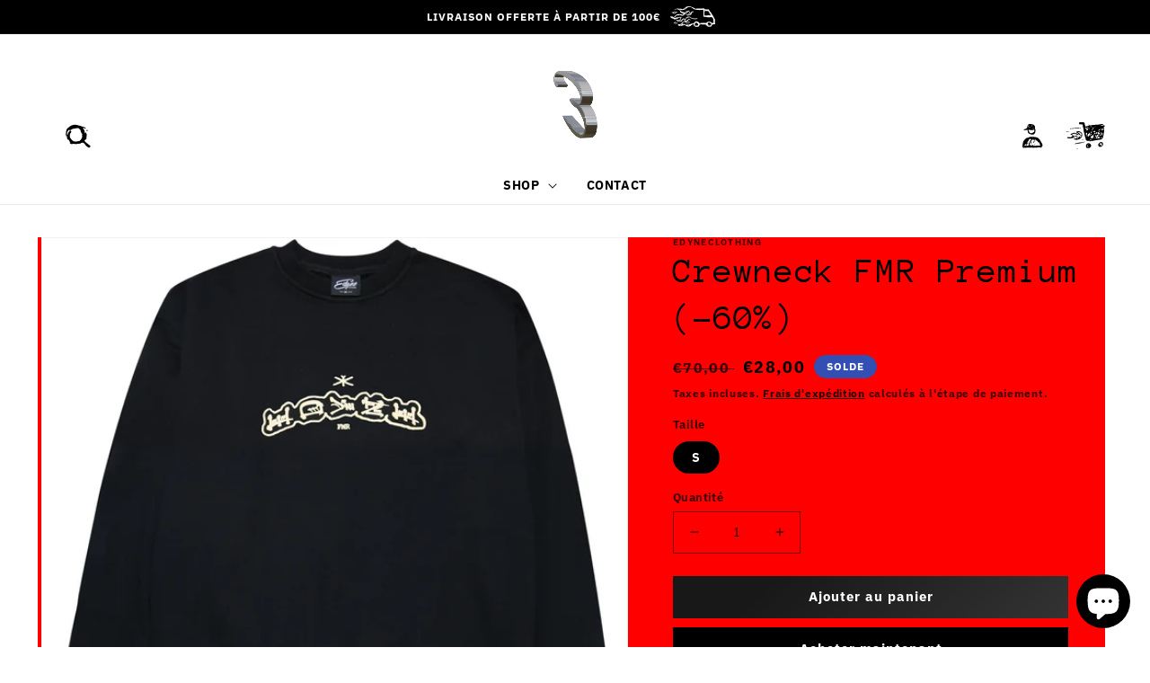

--- FILE ---
content_type: text/html; charset=utf-8
request_url: https://www.edyneclothing.com/products/crewneck-fmr-premium
body_size: 54157
content:
<!doctype html>
<html class="no-js" lang="fr">
  <head>
    <meta charset="utf-8">
    <meta http-equiv="X-UA-Compatible" content="IE=edge">
    <meta name="viewport" content="width=device-width,initial-scale=1">
    <meta name="theme-color" content="">
    <link rel="canonical" href="https://www.edyneclothing.com/products/crewneck-fmr-premium">
    <link rel="preconnect" href="https://cdn.shopify.com" crossorigin><link rel="icon" type="image/png" href="//www.edyneclothing.com/cdn/shop/files/Sans_titre_-_2_582df1e1-8a5c-4e0f-a85a-c0bae085d6c5.png?crop=center&height=32&v=1651049670&width=32"><link rel="preconnect" href="https://fonts.shopifycdn.com" crossorigin><title>
      Crewneck FMR Premium | EDYNE clothing
</title>

    
      <meta name="description" content="Crewneck noir très épais Sérigraphie gonflante beige Manches larges - Coupe courte et ample 460g 100% Coton  Le 1er modèle mesure 1m72 et porte la taille M Le 2e modèle mesure 1m82 et porte la taille M  ">
    

    

<meta property="og:site_name" content="EDYNE clothing">
<meta property="og:url" content="https://www.edyneclothing.com/products/crewneck-fmr-premium">
<meta property="og:title" content="Crewneck FMR Premium | EDYNE clothing">
<meta property="og:type" content="product">
<meta property="og:description" content="Crewneck noir très épais Sérigraphie gonflante beige Manches larges - Coupe courte et ample 460g 100% Coton  Le 1er modèle mesure 1m72 et porte la taille M Le 2e modèle mesure 1m82 et porte la taille M  "><meta property="og:image" content="http://www.edyneclothing.com/cdn/shop/products/crewnecknoirFMRpremiumbeigegonflant.jpg?v=1669983048">
  <meta property="og:image:secure_url" content="https://www.edyneclothing.com/cdn/shop/products/crewnecknoirFMRpremiumbeigegonflant.jpg?v=1669983048">
  <meta property="og:image:width" content="1080">
  <meta property="og:image:height" content="1080"><meta property="og:price:amount" content="28,00">
  <meta property="og:price:currency" content="EUR"><meta name="twitter:card" content="summary_large_image">
<meta name="twitter:title" content="Crewneck FMR Premium | EDYNE clothing">
<meta name="twitter:description" content="Crewneck noir très épais Sérigraphie gonflante beige Manches larges - Coupe courte et ample 460g 100% Coton  Le 1er modèle mesure 1m72 et porte la taille M Le 2e modèle mesure 1m82 et porte la taille M  ">


    <script src="//www.edyneclothing.com/cdn/shop/t/2/assets/global.js?v=135116476141006970691650126286" defer="defer"></script>
    <script>window.performance && window.performance.mark && window.performance.mark('shopify.content_for_header.start');</script><meta name="facebook-domain-verification" content="sx1khvokdmefxdqlzdqtp2htchrc2i">
<meta name="google-site-verification" content="TBRO6JY7y3_RZ10H_fqQKvkwShUr2N4mSS7xCQlTfaI">
<meta id="shopify-digital-wallet" name="shopify-digital-wallet" content="/56439210054/digital_wallets/dialog">
<meta name="shopify-checkout-api-token" content="33a69d73c9a3881f25b3e01eeccccf43">
<meta id="in-context-paypal-metadata" data-shop-id="56439210054" data-venmo-supported="false" data-environment="production" data-locale="fr_FR" data-paypal-v4="true" data-currency="EUR">
<link rel="alternate" type="application/json+oembed" href="https://www.edyneclothing.com/products/crewneck-fmr-premium.oembed">
<script async="async" src="/checkouts/internal/preloads.js?locale=fr-FR"></script>
<script id="shopify-features" type="application/json">{"accessToken":"33a69d73c9a3881f25b3e01eeccccf43","betas":["rich-media-storefront-analytics"],"domain":"www.edyneclothing.com","predictiveSearch":true,"shopId":56439210054,"locale":"fr"}</script>
<script>var Shopify = Shopify || {};
Shopify.shop = "edyneclothing.myshopify.com";
Shopify.locale = "fr";
Shopify.currency = {"active":"EUR","rate":"1.0"};
Shopify.country = "FR";
Shopify.theme = {"name":"EDYNE","id":122478690374,"schema_name":"Dawn","schema_version":"4.0.0","theme_store_id":887,"role":"main"};
Shopify.theme.handle = "null";
Shopify.theme.style = {"id":null,"handle":null};
Shopify.cdnHost = "www.edyneclothing.com/cdn";
Shopify.routes = Shopify.routes || {};
Shopify.routes.root = "/";</script>
<script type="module">!function(o){(o.Shopify=o.Shopify||{}).modules=!0}(window);</script>
<script>!function(o){function n(){var o=[];function n(){o.push(Array.prototype.slice.apply(arguments))}return n.q=o,n}var t=o.Shopify=o.Shopify||{};t.loadFeatures=n(),t.autoloadFeatures=n()}(window);</script>
<script id="shop-js-analytics" type="application/json">{"pageType":"product"}</script>
<script defer="defer" async type="module" src="//www.edyneclothing.com/cdn/shopifycloud/shop-js/modules/v2/client.init-shop-cart-sync_Lpn8ZOi5.fr.esm.js"></script>
<script defer="defer" async type="module" src="//www.edyneclothing.com/cdn/shopifycloud/shop-js/modules/v2/chunk.common_X4Hu3kma.esm.js"></script>
<script defer="defer" async type="module" src="//www.edyneclothing.com/cdn/shopifycloud/shop-js/modules/v2/chunk.modal_BV0V5IrV.esm.js"></script>
<script type="module">
  await import("//www.edyneclothing.com/cdn/shopifycloud/shop-js/modules/v2/client.init-shop-cart-sync_Lpn8ZOi5.fr.esm.js");
await import("//www.edyneclothing.com/cdn/shopifycloud/shop-js/modules/v2/chunk.common_X4Hu3kma.esm.js");
await import("//www.edyneclothing.com/cdn/shopifycloud/shop-js/modules/v2/chunk.modal_BV0V5IrV.esm.js");

  window.Shopify.SignInWithShop?.initShopCartSync?.({"fedCMEnabled":true,"windoidEnabled":true});

</script>
<script>(function() {
  var isLoaded = false;
  function asyncLoad() {
    if (isLoaded) return;
    isLoaded = true;
    var urls = ["https:\/\/intg.snapchat.com\/shopify\/shopify-scevent-init.js?id=afb97d67-51b2-491b-ab94-91236ddc1da0\u0026shop=edyneclothing.myshopify.com"];
    for (var i = 0; i < urls.length; i++) {
      var s = document.createElement('script');
      s.type = 'text/javascript';
      s.async = true;
      s.src = urls[i];
      var x = document.getElementsByTagName('script')[0];
      x.parentNode.insertBefore(s, x);
    }
  };
  if(window.attachEvent) {
    window.attachEvent('onload', asyncLoad);
  } else {
    window.addEventListener('load', asyncLoad, false);
  }
})();</script>
<script id="__st">var __st={"a":56439210054,"offset":3600,"reqid":"8a8c49c2-25ce-4705-9c53-3e50ad00b834-1769936840","pageurl":"www.edyneclothing.com\/products\/crewneck-fmr-premium","u":"563d79e78ae3","p":"product","rtyp":"product","rid":7064732598342};</script>
<script>window.ShopifyPaypalV4VisibilityTracking = true;</script>
<script id="captcha-bootstrap">!function(){'use strict';const t='contact',e='account',n='new_comment',o=[[t,t],['blogs',n],['comments',n],[t,'customer']],c=[[e,'customer_login'],[e,'guest_login'],[e,'recover_customer_password'],[e,'create_customer']],r=t=>t.map((([t,e])=>`form[action*='/${t}']:not([data-nocaptcha='true']) input[name='form_type'][value='${e}']`)).join(','),a=t=>()=>t?[...document.querySelectorAll(t)].map((t=>t.form)):[];function s(){const t=[...o],e=r(t);return a(e)}const i='password',u='form_key',d=['recaptcha-v3-token','g-recaptcha-response','h-captcha-response',i],f=()=>{try{return window.sessionStorage}catch{return}},m='__shopify_v',_=t=>t.elements[u];function p(t,e,n=!1){try{const o=window.sessionStorage,c=JSON.parse(o.getItem(e)),{data:r}=function(t){const{data:e,action:n}=t;return t[m]||n?{data:e,action:n}:{data:t,action:n}}(c);for(const[e,n]of Object.entries(r))t.elements[e]&&(t.elements[e].value=n);n&&o.removeItem(e)}catch(o){console.error('form repopulation failed',{error:o})}}const l='form_type',E='cptcha';function T(t){t.dataset[E]=!0}const w=window,h=w.document,L='Shopify',v='ce_forms',y='captcha';let A=!1;((t,e)=>{const n=(g='f06e6c50-85a8-45c8-87d0-21a2b65856fe',I='https://cdn.shopify.com/shopifycloud/storefront-forms-hcaptcha/ce_storefront_forms_captcha_hcaptcha.v1.5.2.iife.js',D={infoText:'Protégé par hCaptcha',privacyText:'Confidentialité',termsText:'Conditions'},(t,e,n)=>{const o=w[L][v],c=o.bindForm;if(c)return c(t,g,e,D).then(n);var r;o.q.push([[t,g,e,D],n]),r=I,A||(h.body.append(Object.assign(h.createElement('script'),{id:'captcha-provider',async:!0,src:r})),A=!0)});var g,I,D;w[L]=w[L]||{},w[L][v]=w[L][v]||{},w[L][v].q=[],w[L][y]=w[L][y]||{},w[L][y].protect=function(t,e){n(t,void 0,e),T(t)},Object.freeze(w[L][y]),function(t,e,n,w,h,L){const[v,y,A,g]=function(t,e,n){const i=e?o:[],u=t?c:[],d=[...i,...u],f=r(d),m=r(i),_=r(d.filter((([t,e])=>n.includes(e))));return[a(f),a(m),a(_),s()]}(w,h,L),I=t=>{const e=t.target;return e instanceof HTMLFormElement?e:e&&e.form},D=t=>v().includes(t);t.addEventListener('submit',(t=>{const e=I(t);if(!e)return;const n=D(e)&&!e.dataset.hcaptchaBound&&!e.dataset.recaptchaBound,o=_(e),c=g().includes(e)&&(!o||!o.value);(n||c)&&t.preventDefault(),c&&!n&&(function(t){try{if(!f())return;!function(t){const e=f();if(!e)return;const n=_(t);if(!n)return;const o=n.value;o&&e.removeItem(o)}(t);const e=Array.from(Array(32),(()=>Math.random().toString(36)[2])).join('');!function(t,e){_(t)||t.append(Object.assign(document.createElement('input'),{type:'hidden',name:u})),t.elements[u].value=e}(t,e),function(t,e){const n=f();if(!n)return;const o=[...t.querySelectorAll(`input[type='${i}']`)].map((({name:t})=>t)),c=[...d,...o],r={};for(const[a,s]of new FormData(t).entries())c.includes(a)||(r[a]=s);n.setItem(e,JSON.stringify({[m]:1,action:t.action,data:r}))}(t,e)}catch(e){console.error('failed to persist form',e)}}(e),e.submit())}));const S=(t,e)=>{t&&!t.dataset[E]&&(n(t,e.some((e=>e===t))),T(t))};for(const o of['focusin','change'])t.addEventListener(o,(t=>{const e=I(t);D(e)&&S(e,y())}));const B=e.get('form_key'),M=e.get(l),P=B&&M;t.addEventListener('DOMContentLoaded',(()=>{const t=y();if(P)for(const e of t)e.elements[l].value===M&&p(e,B);[...new Set([...A(),...v().filter((t=>'true'===t.dataset.shopifyCaptcha))])].forEach((e=>S(e,t)))}))}(h,new URLSearchParams(w.location.search),n,t,e,['guest_login'])})(!0,!0)}();</script>
<script integrity="sha256-4kQ18oKyAcykRKYeNunJcIwy7WH5gtpwJnB7kiuLZ1E=" data-source-attribution="shopify.loadfeatures" defer="defer" src="//www.edyneclothing.com/cdn/shopifycloud/storefront/assets/storefront/load_feature-a0a9edcb.js" crossorigin="anonymous"></script>
<script data-source-attribution="shopify.dynamic_checkout.dynamic.init">var Shopify=Shopify||{};Shopify.PaymentButton=Shopify.PaymentButton||{isStorefrontPortableWallets:!0,init:function(){window.Shopify.PaymentButton.init=function(){};var t=document.createElement("script");t.src="https://www.edyneclothing.com/cdn/shopifycloud/portable-wallets/latest/portable-wallets.fr.js",t.type="module",document.head.appendChild(t)}};
</script>
<script data-source-attribution="shopify.dynamic_checkout.buyer_consent">
  function portableWalletsHideBuyerConsent(e){var t=document.getElementById("shopify-buyer-consent"),n=document.getElementById("shopify-subscription-policy-button");t&&n&&(t.classList.add("hidden"),t.setAttribute("aria-hidden","true"),n.removeEventListener("click",e))}function portableWalletsShowBuyerConsent(e){var t=document.getElementById("shopify-buyer-consent"),n=document.getElementById("shopify-subscription-policy-button");t&&n&&(t.classList.remove("hidden"),t.removeAttribute("aria-hidden"),n.addEventListener("click",e))}window.Shopify?.PaymentButton&&(window.Shopify.PaymentButton.hideBuyerConsent=portableWalletsHideBuyerConsent,window.Shopify.PaymentButton.showBuyerConsent=portableWalletsShowBuyerConsent);
</script>
<script>
  function portableWalletsCleanup(e){e&&e.src&&console.error("Failed to load portable wallets script "+e.src);var t=document.querySelectorAll("shopify-accelerated-checkout .shopify-payment-button__skeleton, shopify-accelerated-checkout-cart .wallet-cart-button__skeleton"),e=document.getElementById("shopify-buyer-consent");for(let e=0;e<t.length;e++)t[e].remove();e&&e.remove()}function portableWalletsNotLoadedAsModule(e){e instanceof ErrorEvent&&"string"==typeof e.message&&e.message.includes("import.meta")&&"string"==typeof e.filename&&e.filename.includes("portable-wallets")&&(window.removeEventListener("error",portableWalletsNotLoadedAsModule),window.Shopify.PaymentButton.failedToLoad=e,"loading"===document.readyState?document.addEventListener("DOMContentLoaded",window.Shopify.PaymentButton.init):window.Shopify.PaymentButton.init())}window.addEventListener("error",portableWalletsNotLoadedAsModule);
</script>

<script type="module" src="https://www.edyneclothing.com/cdn/shopifycloud/portable-wallets/latest/portable-wallets.fr.js" onError="portableWalletsCleanup(this)" crossorigin="anonymous"></script>
<script nomodule>
  document.addEventListener("DOMContentLoaded", portableWalletsCleanup);
</script>

<link id="shopify-accelerated-checkout-styles" rel="stylesheet" media="screen" href="https://www.edyneclothing.com/cdn/shopifycloud/portable-wallets/latest/accelerated-checkout-backwards-compat.css" crossorigin="anonymous">
<style id="shopify-accelerated-checkout-cart">
        #shopify-buyer-consent {
  margin-top: 1em;
  display: inline-block;
  width: 100%;
}

#shopify-buyer-consent.hidden {
  display: none;
}

#shopify-subscription-policy-button {
  background: none;
  border: none;
  padding: 0;
  text-decoration: underline;
  font-size: inherit;
  cursor: pointer;
}

#shopify-subscription-policy-button::before {
  box-shadow: none;
}

      </style>
<script id="sections-script" data-sections="main-product,product-recommendations,header,footer" defer="defer" src="//www.edyneclothing.com/cdn/shop/t/2/compiled_assets/scripts.js?v=1968"></script>
<script>window.performance && window.performance.mark && window.performance.mark('shopify.content_for_header.end');</script>


    <style data-shopify>
      @font-face {
  font-family: "IBM Plex Sans";
  font-weight: 700;
  font-style: normal;
  font-display: swap;
  src: url("//www.edyneclothing.com/cdn/fonts/ibm_plex_sans/ibmplexsans_n7.a8d2465074d254d8c167d5599b02fc2f97912fc9.woff2") format("woff2"),
       url("//www.edyneclothing.com/cdn/fonts/ibm_plex_sans/ibmplexsans_n7.75e7a78a86c7afd1eb5becd99b7802136f0ed528.woff") format("woff");
}

      @font-face {
  font-family: "IBM Plex Sans";
  font-weight: 700;
  font-style: normal;
  font-display: swap;
  src: url("//www.edyneclothing.com/cdn/fonts/ibm_plex_sans/ibmplexsans_n7.a8d2465074d254d8c167d5599b02fc2f97912fc9.woff2") format("woff2"),
       url("//www.edyneclothing.com/cdn/fonts/ibm_plex_sans/ibmplexsans_n7.75e7a78a86c7afd1eb5becd99b7802136f0ed528.woff") format("woff");
}

      @font-face {
  font-family: "IBM Plex Sans";
  font-weight: 700;
  font-style: italic;
  font-display: swap;
  src: url("//www.edyneclothing.com/cdn/fonts/ibm_plex_sans/ibmplexsans_i7.25100a51254494cece6de9741984bfb7fb22bafb.woff2") format("woff2"),
       url("//www.edyneclothing.com/cdn/fonts/ibm_plex_sans/ibmplexsans_i7.7da61352825d18bb0287d7bc79067d47efc4fdda.woff") format("woff");
}

      @font-face {
  font-family: "IBM Plex Sans";
  font-weight: 700;
  font-style: italic;
  font-display: swap;
  src: url("//www.edyneclothing.com/cdn/fonts/ibm_plex_sans/ibmplexsans_i7.25100a51254494cece6de9741984bfb7fb22bafb.woff2") format("woff2"),
       url("//www.edyneclothing.com/cdn/fonts/ibm_plex_sans/ibmplexsans_i7.7da61352825d18bb0287d7bc79067d47efc4fdda.woff") format("woff");
}

      @font-face {
  font-family: "Anonymous Pro";
  font-weight: 400;
  font-style: normal;
  font-display: swap;
  src: url("//www.edyneclothing.com/cdn/fonts/anonymous_pro/anonymouspro_n4.f8892cc1cfa3d797af6172c8eeddce62cf610e33.woff2") format("woff2"),
       url("//www.edyneclothing.com/cdn/fonts/anonymous_pro/anonymouspro_n4.a707ca3ea5e6b6468ff0c29cf7e105dca1c09be4.woff") format("woff");
}


      :root {
        --font-body-family: "IBM Plex Sans", sans-serif;
        --font-body-style: normal;
        --font-body-weight: 700;

        --font-heading-family: "Anonymous Pro", monospace;
        --font-heading-style: normal;
        --font-heading-weight: 400;

        --font-body-scale: 1.0;
        --font-heading-scale: 1.0;

        --color-base-text: 0, 0, 0;
        --color-shadow: 0, 0, 0;
        --color-base-background-1: 255, 255, 255;
        --color-base-background-2: 243, 243, 243;
        --color-base-solid-button-labels: 255, 255, 255;
        --color-base-outline-button-labels: 0, 0, 0;
        --color-base-accent-1: 0, 0, 0;
        --color-base-accent-2: 51, 79, 180;
        --payment-terms-background-color: #ffffff;

        --gradient-base-background-1: #ffffff;
        --gradient-base-background-2: #f3f3f3;
        --gradient-base-accent-1: #000000;
        --gradient-base-accent-2: #334fb4;

        --media-padding: px;
        --media-border-opacity: 0.05;
        --media-border-width: 1px;
        --media-radius: 0px;
        --media-shadow-opacity: 0.0;
        --media-shadow-horizontal-offset: 0px;
        --media-shadow-vertical-offset: 4px;
        --media-shadow-blur-radius: 5px;

        --page-width: 160rem;
        --page-width-margin: 0rem;

        --card-image-padding: 0.0rem;
        --card-corner-radius: 0.0rem;
        --card-text-alignment: left;
        --card-border-width: 0.0rem;
        --card-border-opacity: 0.1;
        --card-shadow-opacity: 0.0;
        --card-shadow-horizontal-offset: 0.0rem;
        --card-shadow-vertical-offset: 0.4rem;
        --card-shadow-blur-radius: 0.5rem;

        --badge-corner-radius: 4.0rem;

        --popup-border-width: 1px;
        --popup-border-opacity: 0.1;
        --popup-corner-radius: 0px;
        --popup-shadow-opacity: 0.0;
        --popup-shadow-horizontal-offset: 0px;
        --popup-shadow-vertical-offset: 4px;
        --popup-shadow-blur-radius: 5px;

        --drawer-border-width: 1px;
        --drawer-border-opacity: 0.1;
        --drawer-shadow-opacity: 0.0;
        --drawer-shadow-horizontal-offset: 0px;
        --drawer-shadow-vertical-offset: 4px;
        --drawer-shadow-blur-radius: 5px;

        --spacing-sections-desktop: 0px;
        --spacing-sections-mobile: 0px;

        --grid-desktop-vertical-spacing: 8px;
        --grid-desktop-horizontal-spacing: 8px;
        --grid-mobile-vertical-spacing: 4px;
        --grid-mobile-horizontal-spacing: 4px;

        --text-boxes-border-opacity: 0.1;
        --text-boxes-border-width: 0px;
        --text-boxes-radius: 0px;
        --text-boxes-shadow-opacity: 0.0;
        --text-boxes-shadow-horizontal-offset: 0px;
        --text-boxes-shadow-vertical-offset: 4px;
        --text-boxes-shadow-blur-radius: 5px;

        --buttons-radius: 0px;
        --buttons-radius-outset: 0px;
        --buttons-border-width: 1px;
        --buttons-border-opacity: 1.0;
        --buttons-shadow-opacity: 0.0;
        --buttons-shadow-horizontal-offset: 0px;
        --buttons-shadow-vertical-offset: 4px;
        --buttons-shadow-blur-radius: 5px;
        --buttons-border-offset: 0px;

        --inputs-radius: 0px;
        --inputs-border-width: 1px;
        --inputs-border-opacity: 0.55;
        --inputs-shadow-opacity: 0.0;
        --inputs-shadow-horizontal-offset: 0px;
        --inputs-margin-offset: 0px;
        --inputs-shadow-vertical-offset: 4px;
        --inputs-shadow-blur-radius: 5px;
        --inputs-radius-outset: 0px;

        --variant-pills-radius: 40px;
        --variant-pills-border-width: 1px;
        --variant-pills-border-opacity: 0.55;
        --variant-pills-shadow-opacity: 0.0;
        --variant-pills-shadow-horizontal-offset: 0px;
        --variant-pills-shadow-vertical-offset: 4px;
        --variant-pills-shadow-blur-radius: 5px;
      }

      *,
      *::before,
      *::after {
        box-sizing: inherit;
      }

      html {
        box-sizing: border-box;
        font-size: calc(var(--font-body-scale) * 62.5%);
        height: 100%;
      }

      body {
        display: grid;
        grid-template-rows: auto auto 1fr auto;
        grid-template-columns: 100%;
        min-height: 100%;
        margin: 0;
        font-size: 1.5rem;
        letter-spacing: 0.06rem;
        line-height: calc(1 + 0.8 / var(--font-body-scale));
        font-family: var(--font-body-family);
        font-style: var(--font-body-style);
        font-weight: var(--font-body-weight);
      }

      @media screen and (min-width: 750px) {
        body {
          font-size: 1.6rem;
        }
      }
    </style>

    <link href="//www.edyneclothing.com/cdn/shop/t/2/assets/base.css?v=49915003695984249381655460976" rel="stylesheet" type="text/css" media="all" />
<link rel="preload" as="font" href="//www.edyneclothing.com/cdn/fonts/ibm_plex_sans/ibmplexsans_n7.a8d2465074d254d8c167d5599b02fc2f97912fc9.woff2" type="font/woff2" crossorigin><link rel="preload" as="font" href="//www.edyneclothing.com/cdn/fonts/anonymous_pro/anonymouspro_n4.f8892cc1cfa3d797af6172c8eeddce62cf610e33.woff2" type="font/woff2" crossorigin><link rel="stylesheet" href="//www.edyneclothing.com/cdn/shop/t/2/assets/component-predictive-search.css?v=165644661289088488651650126283" media="print" onload="this.media='all'"><script>document.documentElement.className = document.documentElement.className.replace('no-js', 'js');
    if (Shopify.designMode) {
      document.documentElement.classList.add('shopify-design-mode');
    }
    </script>
  <script src="https://cdn.shopify.com/extensions/e8878072-2f6b-4e89-8082-94b04320908d/inbox-1254/assets/inbox-chat-loader.js" type="text/javascript" defer="defer"></script>
<link href="https://monorail-edge.shopifysvc.com" rel="dns-prefetch">
<script>(function(){if ("sendBeacon" in navigator && "performance" in window) {try {var session_token_from_headers = performance.getEntriesByType('navigation')[0].serverTiming.find(x => x.name == '_s').description;} catch {var session_token_from_headers = undefined;}var session_cookie_matches = document.cookie.match(/_shopify_s=([^;]*)/);var session_token_from_cookie = session_cookie_matches && session_cookie_matches.length === 2 ? session_cookie_matches[1] : "";var session_token = session_token_from_headers || session_token_from_cookie || "";function handle_abandonment_event(e) {var entries = performance.getEntries().filter(function(entry) {return /monorail-edge.shopifysvc.com/.test(entry.name);});if (!window.abandonment_tracked && entries.length === 0) {window.abandonment_tracked = true;var currentMs = Date.now();var navigation_start = performance.timing.navigationStart;var payload = {shop_id: 56439210054,url: window.location.href,navigation_start,duration: currentMs - navigation_start,session_token,page_type: "product"};window.navigator.sendBeacon("https://monorail-edge.shopifysvc.com/v1/produce", JSON.stringify({schema_id: "online_store_buyer_site_abandonment/1.1",payload: payload,metadata: {event_created_at_ms: currentMs,event_sent_at_ms: currentMs}}));}}window.addEventListener('pagehide', handle_abandonment_event);}}());</script>
<script id="web-pixels-manager-setup">(function e(e,d,r,n,o){if(void 0===o&&(o={}),!Boolean(null===(a=null===(i=window.Shopify)||void 0===i?void 0:i.analytics)||void 0===a?void 0:a.replayQueue)){var i,a;window.Shopify=window.Shopify||{};var t=window.Shopify;t.analytics=t.analytics||{};var s=t.analytics;s.replayQueue=[],s.publish=function(e,d,r){return s.replayQueue.push([e,d,r]),!0};try{self.performance.mark("wpm:start")}catch(e){}var l=function(){var e={modern:/Edge?\/(1{2}[4-9]|1[2-9]\d|[2-9]\d{2}|\d{4,})\.\d+(\.\d+|)|Firefox\/(1{2}[4-9]|1[2-9]\d|[2-9]\d{2}|\d{4,})\.\d+(\.\d+|)|Chrom(ium|e)\/(9{2}|\d{3,})\.\d+(\.\d+|)|(Maci|X1{2}).+ Version\/(15\.\d+|(1[6-9]|[2-9]\d|\d{3,})\.\d+)([,.]\d+|)( \(\w+\)|)( Mobile\/\w+|) Safari\/|Chrome.+OPR\/(9{2}|\d{3,})\.\d+\.\d+|(CPU[ +]OS|iPhone[ +]OS|CPU[ +]iPhone|CPU IPhone OS|CPU iPad OS)[ +]+(15[._]\d+|(1[6-9]|[2-9]\d|\d{3,})[._]\d+)([._]\d+|)|Android:?[ /-](13[3-9]|1[4-9]\d|[2-9]\d{2}|\d{4,})(\.\d+|)(\.\d+|)|Android.+Firefox\/(13[5-9]|1[4-9]\d|[2-9]\d{2}|\d{4,})\.\d+(\.\d+|)|Android.+Chrom(ium|e)\/(13[3-9]|1[4-9]\d|[2-9]\d{2}|\d{4,})\.\d+(\.\d+|)|SamsungBrowser\/([2-9]\d|\d{3,})\.\d+/,legacy:/Edge?\/(1[6-9]|[2-9]\d|\d{3,})\.\d+(\.\d+|)|Firefox\/(5[4-9]|[6-9]\d|\d{3,})\.\d+(\.\d+|)|Chrom(ium|e)\/(5[1-9]|[6-9]\d|\d{3,})\.\d+(\.\d+|)([\d.]+$|.*Safari\/(?![\d.]+ Edge\/[\d.]+$))|(Maci|X1{2}).+ Version\/(10\.\d+|(1[1-9]|[2-9]\d|\d{3,})\.\d+)([,.]\d+|)( \(\w+\)|)( Mobile\/\w+|) Safari\/|Chrome.+OPR\/(3[89]|[4-9]\d|\d{3,})\.\d+\.\d+|(CPU[ +]OS|iPhone[ +]OS|CPU[ +]iPhone|CPU IPhone OS|CPU iPad OS)[ +]+(10[._]\d+|(1[1-9]|[2-9]\d|\d{3,})[._]\d+)([._]\d+|)|Android:?[ /-](13[3-9]|1[4-9]\d|[2-9]\d{2}|\d{4,})(\.\d+|)(\.\d+|)|Mobile Safari.+OPR\/([89]\d|\d{3,})\.\d+\.\d+|Android.+Firefox\/(13[5-9]|1[4-9]\d|[2-9]\d{2}|\d{4,})\.\d+(\.\d+|)|Android.+Chrom(ium|e)\/(13[3-9]|1[4-9]\d|[2-9]\d{2}|\d{4,})\.\d+(\.\d+|)|Android.+(UC? ?Browser|UCWEB|U3)[ /]?(15\.([5-9]|\d{2,})|(1[6-9]|[2-9]\d|\d{3,})\.\d+)\.\d+|SamsungBrowser\/(5\.\d+|([6-9]|\d{2,})\.\d+)|Android.+MQ{2}Browser\/(14(\.(9|\d{2,})|)|(1[5-9]|[2-9]\d|\d{3,})(\.\d+|))(\.\d+|)|K[Aa][Ii]OS\/(3\.\d+|([4-9]|\d{2,})\.\d+)(\.\d+|)/},d=e.modern,r=e.legacy,n=navigator.userAgent;return n.match(d)?"modern":n.match(r)?"legacy":"unknown"}(),u="modern"===l?"modern":"legacy",c=(null!=n?n:{modern:"",legacy:""})[u],f=function(e){return[e.baseUrl,"/wpm","/b",e.hashVersion,"modern"===e.buildTarget?"m":"l",".js"].join("")}({baseUrl:d,hashVersion:r,buildTarget:u}),m=function(e){var d=e.version,r=e.bundleTarget,n=e.surface,o=e.pageUrl,i=e.monorailEndpoint;return{emit:function(e){var a=e.status,t=e.errorMsg,s=(new Date).getTime(),l=JSON.stringify({metadata:{event_sent_at_ms:s},events:[{schema_id:"web_pixels_manager_load/3.1",payload:{version:d,bundle_target:r,page_url:o,status:a,surface:n,error_msg:t},metadata:{event_created_at_ms:s}}]});if(!i)return console&&console.warn&&console.warn("[Web Pixels Manager] No Monorail endpoint provided, skipping logging."),!1;try{return self.navigator.sendBeacon.bind(self.navigator)(i,l)}catch(e){}var u=new XMLHttpRequest;try{return u.open("POST",i,!0),u.setRequestHeader("Content-Type","text/plain"),u.send(l),!0}catch(e){return console&&console.warn&&console.warn("[Web Pixels Manager] Got an unhandled error while logging to Monorail."),!1}}}}({version:r,bundleTarget:l,surface:e.surface,pageUrl:self.location.href,monorailEndpoint:e.monorailEndpoint});try{o.browserTarget=l,function(e){var d=e.src,r=e.async,n=void 0===r||r,o=e.onload,i=e.onerror,a=e.sri,t=e.scriptDataAttributes,s=void 0===t?{}:t,l=document.createElement("script"),u=document.querySelector("head"),c=document.querySelector("body");if(l.async=n,l.src=d,a&&(l.integrity=a,l.crossOrigin="anonymous"),s)for(var f in s)if(Object.prototype.hasOwnProperty.call(s,f))try{l.dataset[f]=s[f]}catch(e){}if(o&&l.addEventListener("load",o),i&&l.addEventListener("error",i),u)u.appendChild(l);else{if(!c)throw new Error("Did not find a head or body element to append the script");c.appendChild(l)}}({src:f,async:!0,onload:function(){if(!function(){var e,d;return Boolean(null===(d=null===(e=window.Shopify)||void 0===e?void 0:e.analytics)||void 0===d?void 0:d.initialized)}()){var d=window.webPixelsManager.init(e)||void 0;if(d){var r=window.Shopify.analytics;r.replayQueue.forEach((function(e){var r=e[0],n=e[1],o=e[2];d.publishCustomEvent(r,n,o)})),r.replayQueue=[],r.publish=d.publishCustomEvent,r.visitor=d.visitor,r.initialized=!0}}},onerror:function(){return m.emit({status:"failed",errorMsg:"".concat(f," has failed to load")})},sri:function(e){var d=/^sha384-[A-Za-z0-9+/=]+$/;return"string"==typeof e&&d.test(e)}(c)?c:"",scriptDataAttributes:o}),m.emit({status:"loading"})}catch(e){m.emit({status:"failed",errorMsg:(null==e?void 0:e.message)||"Unknown error"})}}})({shopId: 56439210054,storefrontBaseUrl: "https://www.edyneclothing.com",extensionsBaseUrl: "https://extensions.shopifycdn.com/cdn/shopifycloud/web-pixels-manager",monorailEndpoint: "https://monorail-edge.shopifysvc.com/unstable/produce_batch",surface: "storefront-renderer",enabledBetaFlags: ["2dca8a86"],webPixelsConfigList: [{"id":"999424330","configuration":"{\"config\":\"{\\\"pixel_id\\\":\\\"AW-10862356181\\\",\\\"target_country\\\":\\\"FR\\\",\\\"gtag_events\\\":[{\\\"type\\\":\\\"search\\\",\\\"action_label\\\":\\\"AW-10862356181\\\/q0lxCLaklckDENXNybso\\\"},{\\\"type\\\":\\\"begin_checkout\\\",\\\"action_label\\\":\\\"AW-10862356181\\\/tgLlCLOklckDENXNybso\\\"},{\\\"type\\\":\\\"view_item\\\",\\\"action_label\\\":[\\\"AW-10862356181\\\/hrQwCL2ilckDENXNybso\\\",\\\"MC-CT481C4EK9\\\"]},{\\\"type\\\":\\\"purchase\\\",\\\"action_label\\\":[\\\"AW-10862356181\\\/bMLlCLqilckDENXNybso\\\",\\\"MC-CT481C4EK9\\\"]},{\\\"type\\\":\\\"page_view\\\",\\\"action_label\\\":[\\\"AW-10862356181\\\/IHhCCLeilckDENXNybso\\\",\\\"MC-CT481C4EK9\\\"]},{\\\"type\\\":\\\"add_payment_info\\\",\\\"action_label\\\":\\\"AW-10862356181\\\/UWznCLmklckDENXNybso\\\"},{\\\"type\\\":\\\"add_to_cart\\\",\\\"action_label\\\":\\\"AW-10862356181\\\/3b5rCMCilckDENXNybso\\\"}],\\\"enable_monitoring_mode\\\":false}\"}","eventPayloadVersion":"v1","runtimeContext":"OPEN","scriptVersion":"b2a88bafab3e21179ed38636efcd8a93","type":"APP","apiClientId":1780363,"privacyPurposes":[],"dataSharingAdjustments":{"protectedCustomerApprovalScopes":["read_customer_address","read_customer_email","read_customer_name","read_customer_personal_data","read_customer_phone"]}},{"id":"434569546","configuration":"{\"pixel_id\":\"279145822687494\",\"pixel_type\":\"facebook_pixel\",\"metaapp_system_user_token\":\"-\"}","eventPayloadVersion":"v1","runtimeContext":"OPEN","scriptVersion":"ca16bc87fe92b6042fbaa3acc2fbdaa6","type":"APP","apiClientId":2329312,"privacyPurposes":["ANALYTICS","MARKETING","SALE_OF_DATA"],"dataSharingAdjustments":{"protectedCustomerApprovalScopes":["read_customer_address","read_customer_email","read_customer_name","read_customer_personal_data","read_customer_phone"]}},{"id":"174850378","configuration":"{\"tagID\":\"2613395558564\"}","eventPayloadVersion":"v1","runtimeContext":"STRICT","scriptVersion":"18031546ee651571ed29edbe71a3550b","type":"APP","apiClientId":3009811,"privacyPurposes":["ANALYTICS","MARKETING","SALE_OF_DATA"],"dataSharingAdjustments":{"protectedCustomerApprovalScopes":["read_customer_address","read_customer_email","read_customer_name","read_customer_personal_data","read_customer_phone"]}},{"id":"14778698","configuration":"{\"pixelId\":\"afb97d67-51b2-491b-ab94-91236ddc1da0\"}","eventPayloadVersion":"v1","runtimeContext":"STRICT","scriptVersion":"c119f01612c13b62ab52809eb08154bb","type":"APP","apiClientId":2556259,"privacyPurposes":["ANALYTICS","MARKETING","SALE_OF_DATA"],"dataSharingAdjustments":{"protectedCustomerApprovalScopes":["read_customer_address","read_customer_email","read_customer_name","read_customer_personal_data","read_customer_phone"]}},{"id":"shopify-app-pixel","configuration":"{}","eventPayloadVersion":"v1","runtimeContext":"STRICT","scriptVersion":"0450","apiClientId":"shopify-pixel","type":"APP","privacyPurposes":["ANALYTICS","MARKETING"]},{"id":"shopify-custom-pixel","eventPayloadVersion":"v1","runtimeContext":"LAX","scriptVersion":"0450","apiClientId":"shopify-pixel","type":"CUSTOM","privacyPurposes":["ANALYTICS","MARKETING"]}],isMerchantRequest: false,initData: {"shop":{"name":"EDYNE clothing","paymentSettings":{"currencyCode":"EUR"},"myshopifyDomain":"edyneclothing.myshopify.com","countryCode":"FR","storefrontUrl":"https:\/\/www.edyneclothing.com"},"customer":null,"cart":null,"checkout":null,"productVariants":[{"price":{"amount":28.0,"currencyCode":"EUR"},"product":{"title":"Crewneck FMR Premium (-60%)","vendor":"edyneclothing","id":"7064732598342","untranslatedTitle":"Crewneck FMR Premium (-60%)","url":"\/products\/crewneck-fmr-premium","type":""},"id":"40431242641478","image":{"src":"\/\/www.edyneclothing.com\/cdn\/shop\/products\/crewnecknoirFMRpremiumbeigegonflant.jpg?v=1669983048"},"sku":"","title":"S","untranslatedTitle":"S"}],"purchasingCompany":null},},"https://www.edyneclothing.com/cdn","1d2a099fw23dfb22ep557258f5m7a2edbae",{"modern":"","legacy":""},{"shopId":"56439210054","storefrontBaseUrl":"https:\/\/www.edyneclothing.com","extensionBaseUrl":"https:\/\/extensions.shopifycdn.com\/cdn\/shopifycloud\/web-pixels-manager","surface":"storefront-renderer","enabledBetaFlags":"[\"2dca8a86\"]","isMerchantRequest":"false","hashVersion":"1d2a099fw23dfb22ep557258f5m7a2edbae","publish":"custom","events":"[[\"page_viewed\",{}],[\"product_viewed\",{\"productVariant\":{\"price\":{\"amount\":28.0,\"currencyCode\":\"EUR\"},\"product\":{\"title\":\"Crewneck FMR Premium (-60%)\",\"vendor\":\"edyneclothing\",\"id\":\"7064732598342\",\"untranslatedTitle\":\"Crewneck FMR Premium (-60%)\",\"url\":\"\/products\/crewneck-fmr-premium\",\"type\":\"\"},\"id\":\"40431242641478\",\"image\":{\"src\":\"\/\/www.edyneclothing.com\/cdn\/shop\/products\/crewnecknoirFMRpremiumbeigegonflant.jpg?v=1669983048\"},\"sku\":\"\",\"title\":\"S\",\"untranslatedTitle\":\"S\"}}]]"});</script><script>
  window.ShopifyAnalytics = window.ShopifyAnalytics || {};
  window.ShopifyAnalytics.meta = window.ShopifyAnalytics.meta || {};
  window.ShopifyAnalytics.meta.currency = 'EUR';
  var meta = {"product":{"id":7064732598342,"gid":"gid:\/\/shopify\/Product\/7064732598342","vendor":"edyneclothing","type":"","handle":"crewneck-fmr-premium","variants":[{"id":40431242641478,"price":2800,"name":"Crewneck FMR Premium (-60%) - S","public_title":"S","sku":""}],"remote":false},"page":{"pageType":"product","resourceType":"product","resourceId":7064732598342,"requestId":"8a8c49c2-25ce-4705-9c53-3e50ad00b834-1769936840"}};
  for (var attr in meta) {
    window.ShopifyAnalytics.meta[attr] = meta[attr];
  }
</script>
<script class="analytics">
  (function () {
    var customDocumentWrite = function(content) {
      var jquery = null;

      if (window.jQuery) {
        jquery = window.jQuery;
      } else if (window.Checkout && window.Checkout.$) {
        jquery = window.Checkout.$;
      }

      if (jquery) {
        jquery('body').append(content);
      }
    };

    var hasLoggedConversion = function(token) {
      if (token) {
        return document.cookie.indexOf('loggedConversion=' + token) !== -1;
      }
      return false;
    }

    var setCookieIfConversion = function(token) {
      if (token) {
        var twoMonthsFromNow = new Date(Date.now());
        twoMonthsFromNow.setMonth(twoMonthsFromNow.getMonth() + 2);

        document.cookie = 'loggedConversion=' + token + '; expires=' + twoMonthsFromNow;
      }
    }

    var trekkie = window.ShopifyAnalytics.lib = window.trekkie = window.trekkie || [];
    if (trekkie.integrations) {
      return;
    }
    trekkie.methods = [
      'identify',
      'page',
      'ready',
      'track',
      'trackForm',
      'trackLink'
    ];
    trekkie.factory = function(method) {
      return function() {
        var args = Array.prototype.slice.call(arguments);
        args.unshift(method);
        trekkie.push(args);
        return trekkie;
      };
    };
    for (var i = 0; i < trekkie.methods.length; i++) {
      var key = trekkie.methods[i];
      trekkie[key] = trekkie.factory(key);
    }
    trekkie.load = function(config) {
      trekkie.config = config || {};
      trekkie.config.initialDocumentCookie = document.cookie;
      var first = document.getElementsByTagName('script')[0];
      var script = document.createElement('script');
      script.type = 'text/javascript';
      script.onerror = function(e) {
        var scriptFallback = document.createElement('script');
        scriptFallback.type = 'text/javascript';
        scriptFallback.onerror = function(error) {
                var Monorail = {
      produce: function produce(monorailDomain, schemaId, payload) {
        var currentMs = new Date().getTime();
        var event = {
          schema_id: schemaId,
          payload: payload,
          metadata: {
            event_created_at_ms: currentMs,
            event_sent_at_ms: currentMs
          }
        };
        return Monorail.sendRequest("https://" + monorailDomain + "/v1/produce", JSON.stringify(event));
      },
      sendRequest: function sendRequest(endpointUrl, payload) {
        // Try the sendBeacon API
        if (window && window.navigator && typeof window.navigator.sendBeacon === 'function' && typeof window.Blob === 'function' && !Monorail.isIos12()) {
          var blobData = new window.Blob([payload], {
            type: 'text/plain'
          });

          if (window.navigator.sendBeacon(endpointUrl, blobData)) {
            return true;
          } // sendBeacon was not successful

        } // XHR beacon

        var xhr = new XMLHttpRequest();

        try {
          xhr.open('POST', endpointUrl);
          xhr.setRequestHeader('Content-Type', 'text/plain');
          xhr.send(payload);
        } catch (e) {
          console.log(e);
        }

        return false;
      },
      isIos12: function isIos12() {
        return window.navigator.userAgent.lastIndexOf('iPhone; CPU iPhone OS 12_') !== -1 || window.navigator.userAgent.lastIndexOf('iPad; CPU OS 12_') !== -1;
      }
    };
    Monorail.produce('monorail-edge.shopifysvc.com',
      'trekkie_storefront_load_errors/1.1',
      {shop_id: 56439210054,
      theme_id: 122478690374,
      app_name: "storefront",
      context_url: window.location.href,
      source_url: "//www.edyneclothing.com/cdn/s/trekkie.storefront.c59ea00e0474b293ae6629561379568a2d7c4bba.min.js"});

        };
        scriptFallback.async = true;
        scriptFallback.src = '//www.edyneclothing.com/cdn/s/trekkie.storefront.c59ea00e0474b293ae6629561379568a2d7c4bba.min.js';
        first.parentNode.insertBefore(scriptFallback, first);
      };
      script.async = true;
      script.src = '//www.edyneclothing.com/cdn/s/trekkie.storefront.c59ea00e0474b293ae6629561379568a2d7c4bba.min.js';
      first.parentNode.insertBefore(script, first);
    };
    trekkie.load(
      {"Trekkie":{"appName":"storefront","development":false,"defaultAttributes":{"shopId":56439210054,"isMerchantRequest":null,"themeId":122478690374,"themeCityHash":"16451477365552126916","contentLanguage":"fr","currency":"EUR","eventMetadataId":"ca999047-0f20-414d-ad72-651e45f9f22d"},"isServerSideCookieWritingEnabled":true,"monorailRegion":"shop_domain","enabledBetaFlags":["65f19447","b5387b81"]},"Session Attribution":{},"S2S":{"facebookCapiEnabled":true,"source":"trekkie-storefront-renderer","apiClientId":580111}}
    );

    var loaded = false;
    trekkie.ready(function() {
      if (loaded) return;
      loaded = true;

      window.ShopifyAnalytics.lib = window.trekkie;

      var originalDocumentWrite = document.write;
      document.write = customDocumentWrite;
      try { window.ShopifyAnalytics.merchantGoogleAnalytics.call(this); } catch(error) {};
      document.write = originalDocumentWrite;

      window.ShopifyAnalytics.lib.page(null,{"pageType":"product","resourceType":"product","resourceId":7064732598342,"requestId":"8a8c49c2-25ce-4705-9c53-3e50ad00b834-1769936840","shopifyEmitted":true});

      var match = window.location.pathname.match(/checkouts\/(.+)\/(thank_you|post_purchase)/)
      var token = match? match[1]: undefined;
      if (!hasLoggedConversion(token)) {
        setCookieIfConversion(token);
        window.ShopifyAnalytics.lib.track("Viewed Product",{"currency":"EUR","variantId":40431242641478,"productId":7064732598342,"productGid":"gid:\/\/shopify\/Product\/7064732598342","name":"Crewneck FMR Premium (-60%) - S","price":"28.00","sku":"","brand":"edyneclothing","variant":"S","category":"","nonInteraction":true,"remote":false},undefined,undefined,{"shopifyEmitted":true});
      window.ShopifyAnalytics.lib.track("monorail:\/\/trekkie_storefront_viewed_product\/1.1",{"currency":"EUR","variantId":40431242641478,"productId":7064732598342,"productGid":"gid:\/\/shopify\/Product\/7064732598342","name":"Crewneck FMR Premium (-60%) - S","price":"28.00","sku":"","brand":"edyneclothing","variant":"S","category":"","nonInteraction":true,"remote":false,"referer":"https:\/\/www.edyneclothing.com\/products\/crewneck-fmr-premium"});
      }
    });


        var eventsListenerScript = document.createElement('script');
        eventsListenerScript.async = true;
        eventsListenerScript.src = "//www.edyneclothing.com/cdn/shopifycloud/storefront/assets/shop_events_listener-3da45d37.js";
        document.getElementsByTagName('head')[0].appendChild(eventsListenerScript);

})();</script>
<script
  defer
  src="https://www.edyneclothing.com/cdn/shopifycloud/perf-kit/shopify-perf-kit-3.1.0.min.js"
  data-application="storefront-renderer"
  data-shop-id="56439210054"
  data-render-region="gcp-us-east1"
  data-page-type="product"
  data-theme-instance-id="122478690374"
  data-theme-name="Dawn"
  data-theme-version="4.0.0"
  data-monorail-region="shop_domain"
  data-resource-timing-sampling-rate="10"
  data-shs="true"
  data-shs-beacon="true"
  data-shs-export-with-fetch="true"
  data-shs-logs-sample-rate="1"
  data-shs-beacon-endpoint="https://www.edyneclothing.com/api/collect"
></script>
</head>

  <body class="gradient">
    <a class="skip-to-content-link button visually-hidden" href="#MainContent">
      Ignorer et passer au contenu
    </a>

    <div id="shopify-section-announcement-bar" class="shopify-section"><div style="display: flex; align-items: center; text-align: center; justify-content: center; height: 100%;" class="announcement-bar color-inverse gradient" role="region" aria-label="Annonce" ><p class="announcement-bar__message" style="display: flex; align-items: center; text-align: center; justify-content: center;">
                
                
  
                
                LIVRAISON OFFERTE À PARTIR DE 100€
<svg style="width: 50px; height: 100%; fill:#fff; margin: 0 10px;" id="Calque_1" data-name="Calque 1" xmlns="http://www.w3.org/2000/svg" viewBox="0 0 824.13 381.41"><path d="M788.12,223.1l-9.87-15.62-4.46,7.42c-3.54-5.15-5.54-9.6-8.89-12.49-3.12-2.68-7.67-3.69-11.64-5.45-7,5.34-15.62,3.88-23.67,4.81-2.89.34-5.86-.08-8.77.18-6.94.63-13.86,1.66-20.81,2-1.84.1-3.75-1.7-5.69-2.42-1.22-.46-2.69-1-3.86-.72-8.06,2-15.73.9-23.36-2.14a33.06,33.06,0,0,0-9.09-1.82c-12.16-1.15-24.35-2.07-36.51-3.19-5.25-.49-10.48-1.18-15.68-2-1-.16-1.78-1.54-2.66-2.35,1.05-.82,2-2.21,3.17-2.35,2.79-.34,5.78.42,8.43-.28,2-.53,3.63-2.62,5.42-4-1.76-1.79-3.22-4.26-5.34-5.17-2.29-1-5.2-.5-7.45-.63l-2.29-6.72c9.53-5.92,5-15.72,5.46-24.22.35-7.28-.13-14.61-.49-21.91-.18-3.71-.9-7.4-1-11.09,0-1.94.1-3.88.17-5.81.21-5.62.59-11.24.58-16.86,0-2.12-.89-4.24-1.38-6.36-.84-3.65-1.68-7.3-2.43-10.54.34-3,.66-5.88,1-8.66-13.9-2.3-26.29,1.56-38.92,2.71-11.24,1-22.59,1.26-33.89,1.16-10.45-.1-20.9-.93-31.33-1.8a182.28,182.28,0,0,1-24.08-3.62c-1.32-.77-2.64-2.21-4-2.21-7.09,0-13.88-.36-20.75-3.09-7.22-2.87-15.27-3.59-22.64-6.17-3-1-4.92-4.73-7.62-6.86-4.9-3.86-10.34-7.1-14.94-11.27-5.26-4.76-12.14-6.58-17.67-11.08-4.41-3.58-11.17-4.34-17-6.17-3.46-1.11-7-1.87-10.54-2.79-11.74-3.07-22.77.73-34.05,3.13-13.13,2.8-19.54,14.33-29.43,21.28a79.58,79.58,0,0,0-7.57,5.46c-5.5,4.92-10.67,10-17.2,13.88-8.78,5.3-18.15,7.29-27.8,8.82-6.7,1.07-13.7.49-20.28,1.94-14.24,3.16-28.15-.4-42.2-1-1.12-.05-2.24.11-3.64.19.18,8.56,8,11.21,11.69,17.22l-1.37,3.4c6.13-1.81,8.94,2.69,12.31,5.51,6.86,5.74,14.23,10,23.15,11.83,8.2,1.67,16.14,4.61,24.35,6.18,6.94,1.34,14.23,2.65,21.12,1.87,5.63-.65,10.91-4.4,16.33-6.8,2.47-1.09,4.9-2.24,7.34-3.36l-.21-1.59-15.22-.68c2.24-4.56,46.83-22.49,54-22l-6,2.71,4.88,2.76c5.15-7.48,9.16-7.86,20.3-1.89l-7.82,2.15c.65,2,1.06,3.75,1.77,5.37.54,1.25,1.23,3.1,2.23,3.39,4.51,1.35,5.76,5,6.15,8.77.57,5.44.35,11,.7,16.43.1,1.52,1,3,1.64,4.77-1.13,1.1-2.39,2.34-3.84,3.74,5.21.09,5.61-.27,7-4.2.28-.82,1.51-1.43,2.42-1.87,3.43-1.67,7.31-2.71,10.25-5,2.44-1.88,4-5,5.58-7.85,1.24-2.19,1.83-4.4,5.06-2.16.88.61,3.11,0,4.3-.7C397.44,100.57,405,95.4,412.92,91c2-1.1,5.21,0,7.86.13l.12,1.44-3.34,3c3.54.86,6.95,1.35,10.05,2.59,1.39.55,3.11,2.71,3,4s-2.28,2.48-3.78,3.26a12.87,12.87,0,0,1-4.82,1.24,47.53,47.53,0,0,0-25.87,10.13c-4.64,3.53-4.92,8.15-4.43,14l5.46-2c.45,6.35-5.95,6.31-7.48,8.42-.86,3.32-1,5.5-2,7.22a53.86,53.86,0,0,1-6.13,9,15.57,15.57,0,0,1-5.64,3.83c-7,3-14.14,5.79-21.22,8.65a10.24,10.24,0,0,1-2.32.91q-20.47,2.55-41,5c-.88.1-1.83-.39-4.3-1l10.8-4.59c0-.51.09-1,.13-1.52-2.69-.79-5.33-2-8.06-2.27-4.3-.38-8.66,0-13-.15-5.77-.23-9.89-3.57-10-8.13l11.72.29c-2.26-5.05-10.54-2.57-7.76-10.9,4.31,3.3,8.05,6.69,12.32,9.17,1.78,1,5.06.91,7,0,7.35-3.49,14.48-7.48,21.63-11.39,9.93-5.43,15.59-13.36,17.62-25,.94-5.39-.57-9.55-2.1-13.61-2.44-6.44-14.35-6.09-19.25-.49-5.62,6.42-11.86,12.3-17.85,18.42l.76.63c-1.14,1.19-2.11,2.67-3.46,3.53-8.12,5.09-16.22,10.26-24.58,14.92-2.43,1.35-5.72,1.29-8.65,1.62-3.49.38-5.71,1.06-7.85,5-3.46,6.31-8.88,11.59-13.75,17.06-1.09,1.23-3.5,2.37-4.92,2-5.15-1.27-7,2.14-9.27,5.41a5.24,5.24,0,0,1-3.25,2c-8.29,1.14-16.31,1.14-24.53-1.86-13.63-5-27.67-8.66-42.51-7.38-6,.52-12.14.23-18.09,1.11-2.68.39-5,3-7.62,4.16-2.3,1-4.87,1.41-8.42,2.38l2.14-5a23.29,23.29,0,0,0-15.6,3.3c-1.43.85-2.72,2.09-4.25,2.58-10.52,3.34-16.07,12-22,20.28-1.83,2.53-3.27,5.41-5.39,7.65-1.24,1.3-3.42,1.82-5.27,2.39-5.21,1.6-10.43,3.16-15.72,4.48a39,39,0,0,1-6.86.61,33,33,0,0,0-8.88,1.38c4.29,1.18,8.55,2.56,12.89,3.51,13.55,3,27,2,40.24-1.75,2.19-.62,4.19-1.92,6.32-2.79,2.6-1.07,5.17-2.52,7.88-2.94,18.05-2.81,36.42-4.23,54.1-8.52,9.62-2.32,13.41,4.87,20.05,7.08,3.18,1.05,6.12,2.79,9.23,4.25,3-7.7,5.54-9.07,9.57-5.76.71.59,1.69,1.71,1.54,2.33-1,4-2.28,7.93-3.34,11.47L205,213.64c-1.75-5-4-6.56-8-5.09-3.3,1.21-3.46,2.1-1.35,7.77l5.6-1.71c-2.37,2.57-4.53,4.23-5.78,6.41a115.28,115.28,0,0,0-5,11c-.26.59-.74,1.57-.52,1.81,3.92,4.3,0,7.15-1.69,10.53-1.23,2.49-1.55,5.45-2.94,7.82a14.94,14.94,0,0,1-5.06,4.84c-.61.38-2.42-1.19-3.92-2,1,5.44-3.77,5.35-7.13,6.48a88.64,88.64,0,0,1-11.82,3c-5.6,1.06-11.26,1.79-17.19,3.75,7.25,1.26,14.45,2.86,21.75,3.7,8.53,1,17.23,2.35,25.68,1.58,8.82-.8,15.19-7.27,21.28-13.28l-.63-1.62c-5.34,1.67-10.75,3.16-16,5.08a49.73,49.73,0,0,0-8.39,4.33c-3,1.8-5.25,1.06-7.9-2,1.89-1.16,3.43-2.23,5.07-3.11,6.77-3.63,13.64-7,21.43-7.83,4-.44,6.57-2.6,8-6.48.62-1.63,2.34-2.91,3.7-4.2,5.42-5.15,10.9-10.24,16.36-15.36.49-.45.89-1.22,1.44-1.34,8.3-1.93,16.61-5.28,25.16-2.25,2.14.76,3.73,3.95,4.9,6.35,1.44,2.93,2.76,4.29,6.09,2.45,1.67-.92,3.84-.9,5.75-1.43,1.58-.44,3.53-.62,4.58-1.66a147.22,147.22,0,0,0,15.79-18.06l-15.07,1.77c-.15-.71-.3-1.43-.46-2.14Q289.38,210,300,207.2c2.74-.71,5.19-1.18,5-5.19-.22-4.6,2.17-7,7.25-7.56s10.23-2.58,15.41-3.59C346,187.3,362,192,376.4,204c5.72,4.75,12.37,8.38,18.64,12.45,7.34,4.76,15.92,4.58,24.08,5.4,17.33,1.75,34.73,3,52.12,4a41.45,41.45,0,0,0,15.26-1.71c3.86-1.29,6.95-4.86,11.12-8,.27.63,1.48,2.18,1.52,3.75.19,7.51-1.88,11.38-9.05,13.44-8.54,2.46-17.42,4.84-26.2,5.06-10.7.26-21.54-1.23-32.16-2.94a257.32,257.32,0,0,1-30.83-7.12c-6.95-2-13.49-5.47-20.14-8.24,0-.68.3-2.12-.27-2.85-.71-.9-2.16-1.23-3.3-1.8l-1.45,4.91L366.21,213l.7-1,6,.33c-3.51-4.89-6.92-8.26-12.05-9-3.57-.53-7.27-.08-10.9-.36a16.06,16.06,0,0,1-5.16-1.45c-6.27-2.74-11.75-.36-17.3,1.76,0,.66,0,1.31,0,2,5.77.26,11.53.62,17.3.76,3.28.08,6.17.27,5.65,5.15-11.06.62-22.08,1.34-33.11,1.81-5.54.24-10.4,2.17-13.32,6.68-6.71,10.37-16.34,17.76-25.21,25.95-4.66,4.3-17.49,4.5-22,.13-1.36-1.31-1.45-3.86-2.36-5.73s-1.86-4.81-3.44-5.36-4.58.55-6.22,1.84c-4.45,3.52-8,8.31-12.83,11.16-7.25,4.32-10.39,11.12-12.59,18.29-2.67,8.72-9,12.61-16.67,15.58-13.14,5.09-26.11,4.52-39.51.42-7.81-2.4-16.32-2.42-24.38-4.18-9.08-2-18-4.4-22.35-14.34-1.46-3.37-6.22-5.17-3.95-10.27,1.51-3.41,3-4.81,6.78-3.11,4.81,2.21,9.64,4.8,14.74,5.84,5.77,1.18,12.43,2.53,17.66.74,8.29-2.82,16-7.73,23.37-12.71,2.76-1.87,3.8-6.35,5.46-9.72.58-1.16.31-2.81,1-3.81,2.84-4,2.92-7.89.16-11.91a4.49,4.49,0,0,1-.52-1.92c-.28-2.2,0-6-.85-6.33a50.07,50.07,0,0,0-13.43-2.7c-3.66-.19-7.89,0-11,1.71a22.69,22.69,0,0,0-8.83,8.74c-4.78,9-11.77,13.27-21.86,13.69-5.37.23-10.41,1.47-14.67,6.08-2.19,2.36-7.35,2.51-11.22,2.67-6,.25-12-.78-17.92-.47-8.6.44-15.73-3.19-23.38-7.19l4.17-1.49.49-1.6c-3.63-1.49-7.23-3.06-10.9-4.45-2.32-.87-4.82-1.3-7.11-2.25s-4.6-3.25-6.76.4c-.25.41-2,.42-2.67,0-6.06-3.64-12-7.49-18.06-11.14C10,207.84,6,200.64,1.34,194A8.56,8.56,0,0,1,0,188.73c.06-.6,2.82-.79,4.18-1.49a34.22,34.22,0,0,0,4.17-3c3.08,3.7,6.89,3.22,11,1a5.71,5.71,0,0,1,4.16-.58c6.47,2.48,12.8,5.3,19.23,7.9a5.9,5.9,0,0,0,3.2.27c3.34-.65,6.64-1.51,10-2.29l.35,1.46a44.26,44.26,0,0,0-6.2,1.28c-1,.36-1.75,1.58-2.61,2.42.85.63,1.61,1.59,2.55,1.83,5.22,1.31,10.26,1.83,15.52-.7,3.21-1.55,7.15-1.58,11.55-2.45-3.57-5.28,0-6.51,2.54-7.06,5.19-1.09,8.44-3.29,9.62-8.91.48-2.26,3.32-4.14,5.29-6,3.62-3.34,7.56-6.35,11.06-9.8,6.09-6,11.25-12.45,21.32-12.84,8.23-.32,16.27-4,24.54-5.12a85.19,85.19,0,0,1,20.12.16c6.39.69,12.61,2.83,19,3.9,8.94,1.51,18,2.49,26.91,3.92,10,1.61,18.71-1.64,26.71-7.24a4.54,4.54,0,0,0,1.6-3.76c-.22-1-1.87-2.24-3.08-2.52-14.8-3.43-27.83-11-40.69-18.42-12.4-7.15-20.31-18.44-22.09-33.31-.24-2-1.6-3.94-2.71-5.74-3.91-6.32-7-13.5-14.31-16.77a91.44,91.44,0,0,0-13.45-4.37c-7.14-2-14.46-3.34-21.5-5.58-5.83-1.86-11.35-2.25-17,.1a7.14,7.14,0,0,1-3.37.81c-8.4-1-14.84,3.94-22,6.87A36.28,36.28,0,0,1,78,64.81c-.87.15-2.73-.81-2.73-1.24,0-1.14.5-2.85,1.35-3.3,7-3.74,13.84-8.18,21.32-10.59,10.64-3.43,21.75-5.48,32.74-7.76,3.67-.76,7.57-.42,11.39-.05,1.91-1.6,17.74-1.74,26.59.79-6.33,6.34-14,1.57-20.9,2.87,4.29,5.06,28.55,10.14,42.26,9l-4.33-3.23c3.88-2.47,6.12.3,7.72,2.25,3.07,3.74,6.29,1.21,9.48,1-.21-1.44-.07-3.92-.7-4.14a89.29,89.29,0,0,0-14.14-3.83c-5.64-.91-11.4-1.09-17.69-2.72,1.25-.81,2.5-2.3,3.75-2.3,4.07,0,8.13.56,12.2.91,3.65.31,7.49,0,10.88,1.12,4.05,1.3,7.71,3.8,11.53,5.79,8.34,4.35,16.66,4,25.5,1,18.42-6.14,32.57-17.79,45.23-32.1,3.59-4,9.67-6,14.75-8.61,13.27-6.88,28.21-6.6,42.39-9.56,3.31-.7,7,.55,10.58,1,2,.22,4,.9,5.91.76a51.74,51.74,0,0,1,23.82,4c9.18,3.76,18.76,6.56,28,10.24,6,2.4,12.32,4.79,17.36,8.65,9,6.87,20.88,7.56,29.49,15.13,2.87,2.52,7.25,3.5,11.09,4.66,1.54.46,3.55-.88,5.26-.69,2.18.23,4.25,1.35,6.43,1.78,1.68.33,4.39.93,5.05.12,4.15-5.12,10-3.86,15.19-4.31,11.39-1,22.83-1.55,34.25-2,4.22-.15,8.47.66,12.7,1,1.83.14,3.66.3,5.49.27,15.93-.25,31.87-.36,47.8-1,5-.19,10-1.87,15-2.51a10.78,10.78,0,0,1,6,.87,48.21,48.21,0,0,1,9,6.18c1,.85.77,3,1.44,4.39s1.67,3.78,2.88,4.05a164.42,164.42,0,0,0,18.56,3.1c15.09,1.56,30.21,2.88,45.33,4.12a24.52,24.52,0,0,0,7.9-.75c5.77-1.45,8.1.9,10,6.18s6.06,9.83,9.21,14.71c1.74,2.7,3.5,5.39,5.14,8.15,2.19,3.68,3.75,7.88,6.5,11.05,6.26,7.2,13.35,13.68,19.55,20.92,2.35,2.74,3.23,6.76,4.71,10.22,1,2.24,1.41,4.8,2.76,6.75,6.05,8.78,11.58,18.11,18.79,25.84,5.68,6.09,4.83,15.14,10.95,20.29,5.77,4.86,7.1,11.28,9.51,17.91,3.85,10.59,10.19,20.26,15.53,30.3a4,4,0,0,0,1.7,1.68c6.5,3,6.59,9.07,6.32,14.69-.39,8.25-2.13,16.44-2.41,24.69-.26,7.37.77,14.77,1,22.16.09,2.73-.7,5.49-.63,8.22.09,4.42-.81,8.87,2.1,13.06C827,323.42,823,331.08,814,332c-2.15.22-4.32.3-6.47.48-9.75.78-19.54,1.23-29.2,2.55a14.93,14.93,0,0,0-8.82,4.94,65.12,65.12,0,0,0-8.31,14.1c-3.41,7.55-7.11,15.12-14.47,19.14-4.69,2.56-10.6,3.19-16.06,4a61.58,61.58,0,0,1-15.9.74,223.54,223.54,0,0,1-25.5-4.77c-2.37-.56-4.38-2.87-6.4-4.56-6.18-5.13-12.34-10.29-18.41-15.55-5.79-5-5.64-12-5.66-20.51-3,1.41-6.86,2.15-7.15,3.59-.64,3.2-1.78,6.87,1.54,10.13a142.08,142.08,0,0,1,13.37,15.84c-10.5-4.53-18.45-11.68-21.92-22.75-1.21-3.87-3-5-6.71-5-17.1.09-34.32,1.19-51.26-.46a136.57,136.57,0,0,0-25.39-.59,3.79,3.79,0,0,1-2.91-1.23l6.61-1c-4.4-3-8.48-2-12.51-.4l-.91,1.74,3.68,1.5c-.58.56-.88,1.09-1.24,1.14-3.63.51-7.34.66-10.87,1.53-1.54.39-3.78,2.11-3.92,3.41-1.41,13.1-8.81,22.89-17.63,31.68-2.57,2.57-6.85,3.51-10.45,4.93-2.27.9-4.76,1.25-7.12,1.92a72.27,72.27,0,0,1-38.49.44c-3.87-1-7.61-3.4-10.81-5.93-7-5.55-13.87-11.37-20.38-17.5-5.56-5.25-7.84-12.09-7.31-19.77.05-.65.62-1.39.44-1.92-.81-2.43-1.79-4.8-2.72-7.19-1.93.75-4.05,1.19-5.75,2.3-13,8.42-25.82,17-38.68,25.51-1.21.81-2.08,2.12-3.26,3a95.5,95.5,0,0,1-9.53,6.57,52.55,52.55,0,0,1-11.5,5.14c-10.76,2.94-20.84,9.4-32.45,7.87-6-.78-11.66-3.49-17.47-5.33l.48-2.27a40.71,40.71,0,0,1,5.76.55c8.73,2.09,17.14,1.45,25.18-2.69a24.58,24.58,0,0,0,2.3-1.76c-3-.19-4.6-.36-6.24-.39-9.59-.14-19.06-.29-28.59,2.18-4.59,1.18-10,1.25-14-5-3-4.69-9.71-7.29-15.16-10.06a118.71,118.71,0,0,0-17-6.66,10,10,0,0,0-6.68.16c-8.27,3.86-16.45,7.95-24.44,12.35-14.8,8.14-19.78,9.22-37.67,6.08,1.79-.94,3.48-2.26,5.39-2.75,9.1-2.35,18.26-4.46,27.38-6.73a5.33,5.33,0,0,0,2.59-1.45,28.33,28.33,0,0,1,14.4-8.44c1.5-.39,2.49-2.78,3.71-4.25-1.71-.48-3.56-1.63-5.11-1.31a34.4,34.4,0,0,0-10.24,3.51c-1.89,1.09-2.69,3.94-4.2,5.83a6,6,0,0,1-3.09,2.31c-12.46,2.19-24.36,7.82-37.37,6.45a155.08,155.08,0,0,1-15.61-2.88c-1.84-.38-3.59-1.25-5.64-1.24a51,51,0,0,0,24.37,11c-12.85,2.24-23.76-1.2-33.83-8.12-4.89-3.36-6.93-8.17-8-13.76-.4-2.06-1.81-3.93-2.79-5.88-.78-1.56-2.09-3-2.28-4.68-.3-2.57.85-3.31,3.71-2.44,12.27,3.72,24.64,6.19,37.28,1.24,5.41-2.12,11-3.72,16.43-5.81,6.86-2.65,7.5-10.19,11.43-15.18,2.75-3.49,4.61-7.68,6.95-11.5,4.17-6.78,9.87-11.4,18-12.58a2.16,2.16,0,0,0,1-.29c8-5.43,17.17-7.61,27.6-8.38-1.27-2.31-1.95-3.76-2.82-5.08-3.42-5.19-1.89-10.57-.46-15.83.58-2.17,7.89-4.07,10-2.8,1.7,1,3.09,2.56,4.8,3.55,5.26,3.06,9.37,8.74,16.6,7.49a2.34,2.34,0,0,1,1.39.48,10,10,0,0,1,1.25,1.15l-2.49,3.57a23,23,0,0,0,3.87-.76,35.53,35.53,0,0,0,4.76-2.43c2.6-1.58,5.55-2.88,7.57-5C311,256.37,315,251,319.42,246c1-1.08,3.06-1.08,4.39-2a10.1,10.1,0,0,0,3-3.58c13-7.86,25.22-4.47,37,3.3,2.83,1.87,6,3.63,8,6.23,1.11,1.44.13,4.5.09,6.82-1.73-.07-4.27.57-5.07-.33-5.91-6.59-13.76-8.25-21.91-9.41-6.3-.9-11.5.73-15.08,6.31a2,2,0,0,1-.29.4c-5.42,5.37-10.67,10.84-11.34,19.56,3.38.37,7.35.87,11.34,1.23,1.65.14,3.38-.3,5,0,5.94,1.11,12.46,1.23,14.64,8.82.52,1.83,2.35,3.25,3.14,5,1.45,3.33,4.39,7.43,3.47,10.09a21.39,21.39,0,0,1-12.66,13.14c-1.32.5-3.22.84-4.37.27-7.16-3.52-14.52-1.78-21.47-.23-9.07,2-16.81-.14-24.21-4.79-3-1.91-5.65-4.52-8.51-6.74-.63-.49-1.59-1.1-2.24-.94-4.75,1.13-6.81-2.3-9.26-5.19-7.73-9.19-27.17-11-34.75,1q-6.06,9.63-12.55,19c-2.47,3.56-5.36,6.84-8.06,10.24l.51,1.34,8-1.51c.16,0,.35-.23.46-.19,12,4.62,22.19-6.28,33.91-3.91a17.21,17.21,0,0,1,2.16.74c0,.58,0,1.16,0,1.74-4.09.34-8.19.94-12.29.94-3.84,0-7,.26-7.35,6.28,6.92,1.84,14,3.87,21.18,5.56,2.87.67,5.94.43,8.86.91,1.72.29,4,.69,4.88,1.88,5.57,7.67,14.53,6.19,22.06,8.46,1,.3,2.48-1,3.13-1.34a48.51,48.51,0,0,0-2.86-5.7,49.53,49.53,0,0,0-4-4.62l-4.19,3.86-7.58-2.62c4.63-3.66,11.77,1,13.6-6.11.48.05,1,0,1.08.14,5.49,8.26,14.44,8.5,22.89,11,11.19,3.26,20-1.47,29.4-5.19,8.62-3.42,17.1-7.18,25.61-10.86,4.37-1.89,8.62-4,13-5.85,2.93-1.19,6-1.95,9.89-3.16-.4,3.16-.62,4.95-.95,7.49,4.19-2.68,7.39-5.67,11.15-6.88s8.2-.69,12.58-.93c-.33,2.43-.57,4.23-.81,6l1.54.69c3.6-4.53,7.33-9,10.75-13.63,4.2-5.72,7.84-11.74,14.36-15.51,4.06-2.34,7.26-6.14,10.93-9.19,8.61-7.14,18.77-6.7,28.54-4.37,9.42,2.24,19.4,4.73,27.36,9.87,9.33,6,19.94,12.62,19.71,26.62,0,2,2.06,4.45,3.86,5.77.65.47,3.65-1.42,5-2.81,3.25-3.51,8.35-5.23,9.78-10.71.28-1.08,4.1-1.24,6.6-1l-5.12,2.08c6.71,2,11.7,5.61,18.7,2.45l-8.89-2.95c0-.47,0-.95,0-1.42a26.27,26.27,0,0,1,5.23-1.12c13.26-.14,26.52-.29,39.78-.15,7,.07,14,1.06,21,1,3.9-.05,7.74-1.72,11.67-2.16a14,14,0,0,1,6.66,1.39c5.23-1.1,10.5-2,15.68-3.35,2.56-.66,5.54-1.39,7.31-3.13,8.54-8.45,17.66-16.21,29.86-17.92,7.6-1.06,16.27-1.87,23.12.73,12.21,4.63,24.24,10.53,33.56,20.49,1.47,1.56,4.63,2.45,6.85,2.21,5.53-.61,10.67-1,16,1.58,6.83,3.32,12.22-.47,12.42-8.15.1-4.15-.08-8.3,0-12.45,0-1,.53-2,.62-3a12.35,12.35,0,0,0,.09-4.32c-1-3.57-3.06-7-3.34-10.58-.58-7.41-.25-14.9-.39-22.35a29.77,29.77,0,0,0-.71-3.89c-.83-5.57-5.67-10.74-1.63-16.85.31-.46-.64-1.75-1-2.65ZM725.7,132.46l4.19-5.37-12,3.4c2.41,5,2.89,5.1,8,1.81,2.57,3.93,5,7.93,7.75,11.76,2.86,4,7.66,7.57,8.54,11.94,1.16,5.79,6.37,6.29,8.9,9.94-1.59-3.94-4.11-7.23-6.17-10.79-3.82-6.61-7.3-13.42-11.07-20.06C732,131.93,729.39,130.27,725.7,132.46ZM319.87,94.9a17.85,17.85,0,0,0-3.43,0c-8.9,1.84-11.91,10.61-20,15.41l4.7,1.07-9.06,6,.67,1,12-5.18c-1-3.85-1-3.85,2.94-4.21.48,0,1.21.14,1.4-.11,3.59-4.65,7.11-9.35,10.67-14,1.63.1,3.63.86,4.83.19,6.68-3.75,14.18-2.79,21.44-4.81a10.91,10.91,0,0,0-4.91-1.54c-2.12-.14-4.35.51-6.38.09C326.58,87.06,323.38,88.28,319.87,94.9ZM747.16,320.52l1.56,3.63,1.5-1.68c.22-4.62-1.31-6.36-7-7l4.16,5.26-14.93-8.3,2.1-3.21c-5.11-3.73-9.79-7.2-14.54-10.59-1.62-1.15-3.28-2.56-5.13-3-2.46-.59-6.07-1.49-7.51-.28a155.4,155.4,0,0,0-14.63,14.74,16.12,16.12,0,0,0-3.2,6.14c-1.65,5.55-3.49,11.61.76,16.49,5.85,6.71,12.35,12.88,18.83,19,8.63,8.15,17,6.92,26.48.65a122.12,122.12,0,0,0,10.64-8.22c3.49-2.9,5.06-6.5,5.16-11.3S749.13,324.43,747.16,320.52Zm-25.79-198,1.86-1.12c-1.2-2.41-2.13-5-3.68-7.17-.93-1.28-2.78-1.94-4.28-2.76s-3.32-2.26-5-2.33c-3.61-.15-4.37-1.43-3.25-4.71.33-1-.41-3.39-.74-3.41-6.08-.3-5.87-5.29-6.2-9-.38-4.08-2.48-5.11-5.79-5.26-9.52-.42-19-1.08-28.56-1.07-10.37,0-20.76.46-31.09,1.29-1.8.14-4.52,2.87-4.86,4.76-1.1,6-2.43,12.36-1.49,18.23,1.14,7.16-1.21,13.83-.83,20.9.61,11.17-1.18,22.46-1.72,33.72-.06,1.1,1.45,3.21,2.36,3.28,8,.58,16.07,1.06,24.12,1.09,17.52.07,34.92-4.07,52.53-1.51,1.58.23,3.29-.55,4.93-.51,5.74.17,11.7-.37,17.15,1,4.87,1.24,9,.73,13.63-.7-.35-1.25-.61-2.19-.88-3.13-2.49-8.69-9.42-14.6-14-22a18.78,18.78,0,0,0-5.45-5.31A10.81,10.81,0,0,1,716,123.87c.61-1.54.53-3.35.76-5ZM508.93,329.26c-.68-.85-2.47-2.1-2.33-3.05,1-6.38-1.34-10.53-7.36-12.79-.69-.26-1.15-1.16-1.73-1.75-7-7.12-15.29-9.91-25.25-7.71-4,.88-6.12,3.15-8,6.56-4.31,7.8-3,16.49-4.16,24.74-.36,2.54,2.33,5.87,4.3,8.29s4.6,4.07,7.07,5.92c3.78,2.82,7.34,7,11.58,7.89,6.28,1.37,13,1.16,19.22-2.6,6.44-3.86,9.75-10.27,7.72-17.49C509.31,334.87,509.31,332.28,508.93,329.26Zm-206.37-30c7.87,1.21,15.29,2.33,22.69,3.54a25.06,25.06,0,0,1,4.8,1.3c7.82,2.94,13.24.28,15.36-7.61,1.16-4.32-1.92-11.7-6.25-12.54-6.68-1.31-13.73-2.6-20.37-1.82-10.23,1.21-20.26,4.13-30.34,6.51-.76.18-1.17,1.83-1.75,2.79,4.05,2.11,1.73,4.83.46,7.23C295.13,304.49,301.67,304.29,302.56,299.25Zm154.84,8-1.86-.66c-1.84,3.34-3.49,6.81-5.57,10-4.33,6.65-4.81,13.66-2.48,21,1.16,3.67-.13,8.8,5.78,9.84.55.09,1.41,2.3,1.06,3-2.52,5.4,1.44,7.41,4.82,9.79,2.17,1.52,4.36,3,6.46,4.61,7.26,5.54,15.38,5.48,23.75,3.68.7-.15,1.24-1.08,1.49-1.31-5.92-1.83-12.12-2.86-17.41-5.61s-10.39-6.67-12.22-13.15a88.38,88.38,0,0,0-3.06-9.8c-3.56-8.61-4.54-17.2-1.1-26.11C457.67,311,457.31,309.07,457.4,307.29ZM319.87,156.43c2.61,1.1,3.64,1.88,4.67,1.9,7.12.13,14.18-.23,20.44-4.24,3.63-2.33,7.07-5,10.83-7.07,10-5.53,16.49-14,21.6-25.26-4.76,1.78-8.87,2.65-12.24,4.72-7,4.31-14.88,7.56-19.95,14.68-1.16,1.64-3.48,2.5-5.33,3.59C333.67,148.42,327.42,152,319.87,156.43ZM251.53,52.76l.25,1.36c1.08-.26,2.15-.51,3.22-.78,1.22-.3,2.76-1.25,3.59-.82,4.7,2.42,8.61-.4,11.77-2.53,6.95-4.71,13.3-10.32,19.73-15.74,1.41-1.19,2.16-3.17,3.21-4.78-1.64-.54-2.48-.44-3.12,0-6.28,4-12.41,8.32-18.8,12.18S258.16,49.06,251.53,52.76Zm20,81.3.36.9c1.63.45,3.61,1.72,4.81,1.2,5.57-2.44,11-5.27,16.3-8.22,1.06-.58,1.5-2.26,2.23-3.43-1.24-.59-2.66-1.92-3.69-1.66-5.08,1.26-10.05,2.91-15.05,4.47-1.68.52-3.92,2.15-4.89,1.57-5.38-3.21-7.88,2-11.72,3.05l0,1.38Zm-65.64,198,8.15-5-1-1.57c-4.32,2.72-8.47,5.78-13,8.06s-9.65,3.91-14.5,5.81c3.73,3.82,5.39,4.3,9,2.17,6.7-4,13.1-8.76,21.54-8.62Zm481,6.77L685,340.41c-.67,8,15.12,21.26,21.66,19.64ZM351.36,349.72l-.44-.82c-3.77.41-7.87,2-11.23,1-6.88-2-12.61,1.58-18.87,2.34-.95.12-1.74,1.52-2.61,2.33,1,.46,2.14,1.41,3.1,1.28,7.5-1,15-2,22.43-3.36C346.36,352,348.82,350.67,351.36,349.72ZM213.43,114.8c2.53,4.14,21.94,10.77,27.15,7.82-2.69-1.63-4.8-3.68-7.24-4.24C226.58,116.82,219.69,115.89,213.43,114.8Zm-87.54,98.76c-9.22-1.64-13.93,7.18-23.2,7.67C113.36,224.47,121.05,221.73,125.89,213.56ZM212,317.61c10.31-3.29,8.28-14.39,14.32-19.92C221.87,298.4,211.54,312.74,212,317.61Zm51.42-55.92c-1.61,6.63,3.59,8.89,6,12.56,3.25,5,4.83,4.83,7.22.23-2.11-2.36-3.88-4.58-5.91-6.53C268.52,265.83,266.09,264,263.42,261.69Zm-42.75-98.05c6,4.92,15.44,1.6,21.39-7.18ZM516.22,355.09c8.29-6.46,9.6-13.74,3.78-18.55C518.77,342.57,517.61,348.25,516.22,355.09Zm-82.32-29-1.56-.45c-.63,1.84-1.83,3.69-1.78,5.51.18,6.35,3.24,13.93,6.13,15C435.73,339.3,434.82,332.71,433.9,326.13Zm-36.59-5.34c-6,2.78-13.16,1.89-17.4,8.08C386,330.84,394.93,326.81,397.31,320.79ZM286.81,19.31l-6.14,7.1,1.13,1.33,17-13.12c-.35-.62-.69-1.24-1-1.85ZM641,79.31c-1.42-1.71-2.77-2.78-3.39-4.18-1.72-3.89-4.69-3.15-7.52-2.11-.65.24-1.17,3.08-.89,3.24C632.77,78.34,636.2,81.36,641,79.31ZM200,99.94c3.45,6.08,10,10,15,8.7C210,105.38,206.9,100.47,200,99.94Zm508.57,77.4c4.72,6.31,9.32-.37,14.08-.24C718,173.07,713.32,177.07,708.56,177.34ZM643.68,68l.09-1.69L628.16,66C630.32,71.41,630.42,71.42,643.68,68ZM263.39,142.42c-7.57-2.6-9.89-1.37-11,5.21Zm-242.5,52c-5.36-5.28-11.21-5.76-14.21-2.73ZM755.76,325.05c1.42-9.14-.61-12.43-6.17-11ZM172.92,343l-.21,2.09,12.13,1C181.31,340.72,177,342.57,172.92,343ZM727,177.46l0,1.67,17.18.16v-1.82Zm-59.89-.85.24,1.94,15.58-1.73c-.06-.36-.13-.73-.2-1.09ZM163.5,154.46l.05,1.73h11.9l0-2.39Zm-33.9,69.69c4.54-.5,8.77-1.32,7.83-7.64ZM305.46,345.07c4.52,4.79,5.86,4.81,9.34.38Zm211.51-26c.95-6.23-.65-9.25-5-9.81,1.29,2.78,2.51,5.43,3.76,8.05A15.44,15.44,0,0,0,517,319.07ZM123.38,159.8l.74,1.89,9.24-4.11-.71-1.63ZM538.82,329.92l.09,1.45,8.22-.47-.09-1.44Zm-179.89-178c-5-2.18-5.28,2.68-8.05,4.06C354.75,157.37,355,157.26,358.93,151.92Zm-77.45,138.3-1.23,1.54c1,2.78,2,5.47,7.51,3.58Zm454.87,73.26-.69-2.21-7.68,2.9.54,1.54Z"/><path d="M119.77,117c-11.41-.52-18.85,3.43-25.75,10.49-7.23,7.4-16.28,11.1-27,6-4-1.89-8.59-2.37-12.89-3.56a7.36,7.36,0,0,1-3.16-1.31c-6.34-6.3-14.34-9.08-22.75-11.17-1.13-.29-1.94-1.86-2.9-2.83,1-.9,1.82-2.38,2.92-2.59,9.08-1.72,18.22-3.09,27.29-4.82a20.74,20.74,0,0,0,6.88-2.79c4.16-2.59,8.15-5.47,12.1-8.37,4.34-3.18,8.73-3.16,13.64-1.28,6.75,2.59,14.22,3.78,20.41,7.28,7.13,4,15.28,4.39,22.32,8.1a24.37,24.37,0,0,1,3.59,2.81,18.13,18.13,0,0,1-3.58,1.73C126.67,115.64,122.44,116.43,119.77,117Zm-6.44-5.54c-3.8-1.71-7-3-10-4.53-7.39-3.73-15.24-6.25-23.45-5.13-3.48.48-6.67,3.69-9.82,5.91-3.56,2.52-6.91,5.33-10.22,7.9,2.93,2.89,5.52,5.42,8.09,8,4.7,4.67,10.27,5.13,12.43.68,4.46-9.2,14-8.94,21.74-12C105.34,111,109.36,111.67,113.33,111.44Z"/><path d="M104.55,325.19c.71-3,1.09-4.67,1.48-6.32-.28-.15-.67-.48-.84-.4-8.45,4.33-15.55,2.48-22.89-3.36-4.49-3.58-10.65-5-16-7.64-1.64-.81-3-2.23-5.41-4.09,6.09-1.72,10.64-2.95,15.16-4.3,1.4-.42,3.27-.77,4-1.8,5.57-8.35,13.07-7.22,20.85-4.4a40.81,40.81,0,0,1,7.5,3.9c6.7,4.18,13.57,7.64,21.8,7.57a29.76,29.76,0,0,1,9.33,1.43c1.28.41,2.55,2.59,2.7,4.08.08.79-2.2,2.55-3.48,2.6-3,.14-6.13-.48-9.2-.77-.64-.06-1.49-.26-1.89.05-4,3.1-7.64,6.67-11.88,9.34C112.8,322.94,109.08,323.59,104.55,325.19ZM119,308.39c-6-2.84-11.33-5.07-16.35-7.86-4.52-2.51-9.06-2.09-13.5-.69-1.59.5-3.79,3-3.61,4.27.28,2.05,2,4.19,3.72,5.64,1.26,1.1,3.52.95,5.13,1.77C102.9,315.85,110.64,314.17,119,308.39Z"/><path d="M788,223l-1.59,4.63c-1.94-1.14-4.37-1.89-5.71-3.53-2-2.51-3.35-5.64-5.13-8.8,3.52-.93,4.75,1.74,6.1,4.07,1.46,2.53,2.82,5.07,6.48,3.76Z"/><path d="M204.48,199.1c-2.94-1.14-5.6-2-8.06-3.23-1-.49-1.51-1.84-2.25-2.8.85-.6,1.63-1.52,2.57-1.73,4-.87,6.34,1.07,6.71,5.08A9.87,9.87,0,0,0,204.48,199.1Z"/></svg>
              </p></div>
</div>
    <div id="shopify-section-header" class="shopify-section section-header"><link rel="stylesheet" href="//www.edyneclothing.com/cdn/shop/t/2/assets/component-list-menu.css?v=129267058877082496571650126292" media="print" onload="this.media='all'">
<link rel="stylesheet" href="//www.edyneclothing.com/cdn/shop/t/2/assets/component-search.css?v=96455689198851321781650126278" media="print" onload="this.media='all'">
<link rel="stylesheet" href="//www.edyneclothing.com/cdn/shop/t/2/assets/component-menu-drawer.css?v=126731818748055994231650126281" media="print" onload="this.media='all'">
<link rel="stylesheet" href="//www.edyneclothing.com/cdn/shop/t/2/assets/component-cart-notification.css?v=107019900565326663291650126276" media="print" onload="this.media='all'">
<link rel="stylesheet" href="//www.edyneclothing.com/cdn/shop/t/2/assets/component-cart-items.css?v=35224266443739369591650126303" media="print" onload="this.media='all'"><link rel="stylesheet" href="//www.edyneclothing.com/cdn/shop/t/2/assets/component-price.css?v=145764245999551210381650964523" media="print" onload="this.media='all'">
  <link rel="stylesheet" href="//www.edyneclothing.com/cdn/shop/t/2/assets/component-loading-overlay.css?v=167310470843593579841650126306" media="print" onload="this.media='all'"><noscript><link href="//www.edyneclothing.com/cdn/shop/t/2/assets/component-list-menu.css?v=129267058877082496571650126292" rel="stylesheet" type="text/css" media="all" /></noscript>
<noscript><link href="//www.edyneclothing.com/cdn/shop/t/2/assets/component-search.css?v=96455689198851321781650126278" rel="stylesheet" type="text/css" media="all" /></noscript>
<noscript><link href="//www.edyneclothing.com/cdn/shop/t/2/assets/component-menu-drawer.css?v=126731818748055994231650126281" rel="stylesheet" type="text/css" media="all" /></noscript>
<noscript><link href="//www.edyneclothing.com/cdn/shop/t/2/assets/component-cart-notification.css?v=107019900565326663291650126276" rel="stylesheet" type="text/css" media="all" /></noscript>
<noscript><link href="//www.edyneclothing.com/cdn/shop/t/2/assets/component-cart-items.css?v=35224266443739369591650126303" rel="stylesheet" type="text/css" media="all" /></noscript>

<style>
  header-drawer {
    justify-self: start;
    margin-left: -1.2rem;
  }

  @media screen and (min-width: 990px) {
    header-drawer {
      display: none;
    }
  }

  .menu-drawer-container {
    display: flex;
  }

  .list-menu {
    list-style: none;
    padding: 0;
    margin: 0;
 
  }

  .list-menu--inline {
    display: inline-flex;
    flex-wrap: wrap;
  }

  summary.list-menu__item {
    padding-right: 2.7rem;
  }

  .list-menu__item {
    display: flex;
    align-items: center;
    line-height: calc(1 + 0.3 / var(--font-body-scale));
  }

  .list-menu__item--link {
    text-decoration: none;
    padding-bottom: 1rem;
    padding-top: 1rem;
    line-height: calc(1 + 0.8 / var(--font-body-scale));
  }

  @media screen and (min-width: 750px) {
    .list-menu__item--link {
      padding-bottom: 0.5rem;
      padding-top: 0.5rem;
    }
  }
</style><style data-shopify>.section-header {
    margin-bottom: 0px;
  }

  @media screen and (min-width: 750px) {
    .section-header {
      margin-bottom: 0px;
    }
  }</style><script src="//www.edyneclothing.com/cdn/shop/t/2/assets/details-disclosure.js?v=93827620636443844781650126299" defer="defer"></script>
<script src="//www.edyneclothing.com/cdn/shop/t/2/assets/details-modal.js?v=4511761896672669691650126299" defer="defer"></script>
<script src="//www.edyneclothing.com/cdn/shop/t/2/assets/cart-notification.js?v=110464945634282900951650126279" defer="defer"></script>

<svg xmlns="http://www.w3.org/2000/svg" class="hidden">
  <svg style="width: 30px; height: 30px;" class="modal__toggle-open icon-search" id="Calque_1" data-name="Calque 1" xmlns="http://www.w3.org/2000/svg" viewBox="0 0 160.16 175.87">
                <path d="M128.17,63.35c2.16,3.65,4.39,6.92,6.07,10.45A14.3,14.3,0,0,1,135.35,80c-.08,7.27-.43,14.53-.59,21.79-.1,4.72,0,9.15-5.89,11.12-2.62.88-4.65,3.66-6.76,5.76a2.8,2.8,0,0,0-.46,2.64,90.81,90.81,0,0,0,8.21,9.59,117.41,117.41,0,0,0,10,8q8.25,6.35,16.57,12.6c5.3,4,4.89,8.85-.89,11.8a28.94,28.94,0,0,0-4.48,3.31c-5.92-3.64-12.15-6.54-17.19-10.84-4.42-3.77-7.76-8.93-11.16-13.77-6.11-8.72-15.06-10.7-24.1-5.57-3.93,2.23-7.91,4.37-13.21,3.64-4.53-.62-9.35,1.41-14.08,1.75-4.58.34-9.2.09-13.8,0-5.84-.14-11.61-2.41-17.51,1.06-1.69,1-5.45-.65-7.82-1.91-3-1.59-5.53-4-9-6.66l5.71-2.13q-7-11.11-14-22.1l-1.31.73,1.76,4.69c-3.57-.37-6.89-5.84-7.36-11.13C7.54,99.61,6.62,94.92,5.88,90L1,90.45C-1.1,79.72.54,69.39,1.94,58.8,3.17,49.47,6.37,42.38,13.81,37a75.65,75.65,0,0,0,8.25-6.36c9.88-9.52,22.45-13.23,35.3-14.2,8.27-.63,16.9,2.29,25.22,4.22a130.39,130.39,0,0,1,18.36,5.9c8.48,3.34,18.56,2.39,25.65,9.41a14.72,14.72,0,0,1,3.11,4.52c.16.36-1.75,2.33-2.58,2.25a9.4,9.4,0,0,1-4.71-2c-2.53-2-4.79-4.37-7.46-6.87-2.6,2.23-3.76,4.93-1.51,8.29s4.5,6.28,6.7,9.45a4.87,4.87,0,0,1,.6,1.84c1.24,6,2.39,12,3.75,17.91.14.62,1.43,1,2.18,1.47.5-1,1.34-1.92,1.44-2.93C128.32,67.63,128.17,65.35,128.17,63.35ZM41.39,43.91c-.81,2.46-2.91,4.65-7.28,4.23-1.17-.12-3.63,2.3-3.67,3.6-.07,2.51.38,6.34,2,7.33,4.46,2.71,4.08,5,1,8.16a22.52,22.52,0,0,0-3.83,4.54,25.47,25.47,0,0,0-3.14,7.83A82.84,82.84,0,0,0,25.81,92a16.88,16.88,0,0,0,.83,5.27c3.14,9.74,11.07,15.95,17.7,23a19.08,19.08,0,0,0,10.53,5.09c7.46,1.09,15.22,2.49,22.4-1.79a4.12,4.12,0,0,1,2.9-.26,10.94,10.94,0,0,0,11.47-3.19C96,115.24,100.17,110,103,104.18c2.14-4.41,5-9.22,2.65-15.09-1-2.49.65-6,1.15-9,.42-2.62,1.17-4.55-2.72-6.06-2.46-1-3.68-5.31-5.26-8.25A45.28,45.28,0,0,1,97,60.8c-.35-.9-1.45-2-1.19-2.56,2.06-4.28-.9-7.42-3.08-9.8-3.73-4.06-8-8.91-12.93-10.2S69,39.67,63.44,40.54C56.38,41.67,49.29,42.71,41.39,43.91Zm-19,5C10.89,53.36,3.26,75.21,9.57,86.93,14,75.76,14.48,62.6,26.75,57.3Z"/>
                <path d="M138.28,48.87c2.24,2.79,4.53,5.62,1.89,9.47-.55.8-1.77,1.15-2.68,1.7-.45-.8-1.3-1.6-1.3-2.4,0-2.89.32-5.77.51-8.66Z"/>
              	<use href="#icon-search">
                
  </svg>

  <symbol id="icon-close" class="icon icon-close" fill="none" viewBox="0 0 18 17">
    <path d="M.865 15.978a.5.5 0 00.707.707l7.433-7.431 7.579 7.282a.501.501 0 00.846-.37.5.5 0 00-.153-.351L9.712 8.546l7.417-7.416a.5.5 0 10-.707-.708L8.991 7.853 1.413.573a.5.5 0 10-.693.72l7.563 7.268-7.418 7.417z" fill="currentColor">
  </symbol>
</svg>
<sticky-header class="header-wrapper color-background-1 gradient header-wrapper--border-bottom">
  <header class="header header--top-center page-width header--has-menu"><header-drawer data-breakpoint="tablet">
        <details id="Details-menu-drawer-container" class="menu-drawer-container">
          <summary class="header__icon header__icon--menu header__icon--summary link focus-inset" aria-label="Menu">
            <span>
              <svg xmlns="http://www.w3.org/2000/svg" aria-hidden="true" focusable="false" role="presentation" class="icon icon-hamburger" fill="none" viewBox="0 0 18 16">
  <path d="M1 .5a.5.5 0 100 1h15.71a.5.5 0 000-1H1zM.5 8a.5.5 0 01.5-.5h15.71a.5.5 0 010 1H1A.5.5 0 01.5 8zm0 7a.5.5 0 01.5-.5h15.71a.5.5 0 010 1H1a.5.5 0 01-.5-.5z" fill="currentColor">
</svg>

              <svg xmlns="http://www.w3.org/2000/svg" aria-hidden="true" focusable="false" role="presentation" class="icon icon-close" fill="none" viewBox="0 0 18 17">
  <path d="M.865 15.978a.5.5 0 00.707.707l7.433-7.431 7.579 7.282a.501.501 0 00.846-.37.5.5 0 00-.153-.351L9.712 8.546l7.417-7.416a.5.5 0 10-.707-.708L8.991 7.853 1.413.573a.5.5 0 10-.693.72l7.563 7.268-7.418 7.417z" fill="currentColor">
</svg>

            </span>
          </summary>
          <div id="menu-drawer" class="menu-drawer motion-reduce" tabindex="-1">
            <div class="menu-drawer__inner-container">
              <div class="menu-drawer__navigation-container">
                <nav class="menu-drawer__navigation">
                  <ul class="menu-drawer__menu list-menu" role="list"><li><details id="Details-menu-drawer-menu-item-1">
                            <summary class="menu-drawer__menu-item list-menu__item link link--text focus-inset">
                              SHOP
                              
<svg viewBox="0 0 14 10" fill="none" aria-hidden="true" focusable="false" role="presentation" class="icon icon-arrow" xmlns="http://www.w3.org/2000/svg">
  <path fill-rule="evenodd" clip-rule="evenodd" d="M8.537.808a.5.5 0 01.817-.162l4 4a.5.5 0 010 .708l-4 4a.5.5 0 11-.708-.708L11.793 5.5H1a.5.5 0 010-1h10.793L8.646 1.354a.5.5 0 01-.109-.546z" fill="currentColor">
</svg>

                              
<svg aria-hidden="true" focusable="false" role="presentation" class="icon icon-caret" viewBox="0 0 10 6">
  <path fill-rule="evenodd" clip-rule="evenodd" d="M9.354.646a.5.5 0 00-.708 0L5 4.293 1.354.646a.5.5 0 00-.708.708l4 4a.5.5 0 00.708 0l4-4a.5.5 0 000-.708z" fill="currentColor">
</svg>

                            </summary>
                            <div id="link-SHOP" class="menu-drawer__submenu motion-reduce" tabindex="-1">
                              <div class="menu-drawer__inner-submenu">
                                <button class="menu-drawer__close-button link link--text focus-inset" aria-expanded="true">
                                  
<svg viewBox="0 0 14 10" fill="none" aria-hidden="true" focusable="false" role="presentation" class="icon icon-arrow" xmlns="http://www.w3.org/2000/svg">
  <path fill-rule="evenodd" clip-rule="evenodd" d="M8.537.808a.5.5 0 01.817-.162l4 4a.5.5 0 010 .708l-4 4a.5.5 0 11-.708-.708L11.793 5.5H1a.5.5 0 010-1h10.793L8.646 1.354a.5.5 0 01-.109-.546z" fill="currentColor">
</svg>

                                  SHOP
                                </button>
                                <ul class="menu-drawer__menu list-menu" role="list" tabindex="-1"><li><a href="/collections/new-2" class="menu-drawer__menu-item link link--text list-menu__item focus-inset">
                                          NEW
                                        </a></li><li><a href="/collections/100-cousu-main" class="menu-drawer__menu-item link link--text list-menu__item focus-inset">
                                          100% COUSU MAIN
                                        </a></li><li><a href="/collections/hoodies" class="menu-drawer__menu-item link link--text list-menu__item focus-inset">
                                          HOODIES
                                        </a></li><li><a href="/collections/sweats" class="menu-drawer__menu-item link link--text list-menu__item focus-inset">
                                          SWEATS
                                        </a></li><li><a href="/collections/t-shirts" class="menu-drawer__menu-item link link--text list-menu__item focus-inset">
                                          T-SHIRTS
                                        </a></li><li><a href="/collections/jackets" class="menu-drawer__menu-item link link--text list-menu__item focus-inset">
                                          JACKETS
                                        </a></li><li><a href="/collections/pants" class="menu-drawer__menu-item link link--text list-menu__item focus-inset">
                                          PANTS
                                        </a></li><li><a href="/collections/hats" class="menu-drawer__menu-item link link--text list-menu__item focus-inset">
                                          HATS
                                        </a></li><li><a href="/collections/accessoires" class="menu-drawer__menu-item link link--text list-menu__item focus-inset">
                                          ACCESSOIRES
                                        </a></li></ul>
                              </div>
                            </div>
                          </details></li><li><a href="/pages/contact" class="menu-drawer__menu-item list-menu__item link link--text focus-inset">
                            CONTACT
                          </a></li></ul>
                </nav>
                <div class="menu-drawer__utility-links"><a href="https://shopify.com/56439210054/account?locale=fr&region_country=FR" class="menu-drawer__account link focus-inset h5">
                      <svg style="width: 30px; height: 30px;" class="icon-account" id="Calque_1" data-name="Calque 1" xmlns="http://www.w3.org/2000/svg" viewBox="0 0 195.16 255.61"><path d="M12.82,248.94c-1.3-1.81-3-3.05-2.9-4.2.4-8.17-.22-9.43-7.62-12.52-3-1.27-2.84-3.27-.77-4.91,7.19-5.74,5.05-13.7,5.48-21.12a57.79,57.79,0,0,1,1.75-10.33c1.09-4.48,2.53-8.88,3.82-13.32.27-.93.24-2.09.8-2.79,5.72-7.19,10.85-15.06,17.53-21.24,6.53-6,14.05-11.75,24.12-10.88a4.25,4.25,0,0,0,2.79-.68c9.67-7.84,21.38-9.06,33-9.06a235.48,235.48,0,0,1,35.07,2.74c14.17,2.14,27.24,7.67,37.06,18.52,4.74,5.24,8.26,11.62,12,17.67,4.81,7.71,9.62,15.45,13.85,23.49,2.42,4.61,3.83,9.79,5.43,14.79,2,6.2.92,9.37-4.56,12.69-2.34,1.42-3.33,2.61-2.86,5.47.83,5-.64,6.77-5.71,6.77-4.73,0-9.46-.63-14.19-.95a101.23,101.23,0,0,0-31,2.41c-3.94.95-8.43-.42-12.67-.63A45.41,45.41,0,0,0,118,241c-7.43.5-15,3.06-22.18-1.12a2.63,2.63,0,0,0-1.42-.27c-7.72.47-15.44,1.23-23.17,1.38-6.89.12-13.79-.76-20.67-.59-5.95.16-11.88,1.32-17.84,1.75-2.56.19-5.51.37-7.7-.67-6.4-3-9-2-10.81,5A24.1,24.1,0,0,1,12.82,248.94Zm105.22-64-.1-.12c-.85,7.77-9.52,7.38-12.83,12.68,1.2-12.64,11.84-21,15.07-33.45-4.38,1.18-8,1.77-11.22,3.14-2.52,1-3.44.33-4.72-1.71-2.08-3.32-5.11-3.21-7.55,0-3.32,4.34-6.78,8.58-9.87,13.07-.94,1.36-1,3.4-1.12,5.14,0,.28,2,.66,3.39,1.1-3.88,4.69-5.13,11.42-12,13.46a6.32,6.32,0,0,0-3.3,2.93c-.75,1.41-.75,3.22-1.07,4.86a88.56,88.56,0,0,1-1.4,11.66,19.18,19.18,0,0,0,.31,4.31c1.49-.5,3.33-.64,4.38-1.61s1.51-2.89,2.23-4.38q2-4.14,4-8.26l2.48.73c-.15,1.74,0,3.58-.52,5.19-2,6.12.1,8.87,6.48,8.18,7.35-.8,8.4-1.82,10-9.5,1.71,2.38,2.8,5.09,4.21,7.63.61,1.11,1.85,2.61,2.84,2.64,7.94.22,15.89.29,23.83.09,8.91-.22,17.81-1.21,26.7-1,4.9.12,9.9-3.53,14.78.15.21.15,1.23-.76,1.77-1.12-1.53-2.53-3.29-4.63-4.18-7.06-2.16-5.9-3.35-12.23-6.06-17.84-1.54-3.18-5.28-5.32-8.14-7.79-.4-.34-1.47.09-2.33.18.24,1.5.42,2.69.82,5.21-1.68-2.22-3.13-3.27-3.28-4.49-.68-5.47-3.74-8.95-8.46-11.28a.71.71,0,0,1-.32-.38c-1.5-5.2-5.06-4.78-9.67-2.61l-2.73-10.48c-9,1.81-11,9.86-14,17.16C115.76,183.14,114.62,185,118,184.93Zm-60.17,6.78.44,1.38L39.77,225.74c3.61-1,7.46-2.08,11.37-2.91a63.9,63.9,0,0,1,7-.72c3-.31,4.27-1.89,4.37-5,.16-4.75.71-9.48,1.12-14.47H60.46c4.31-4.11,6.17-10.57,13.47-9.47.56.08,1.51-1.43,2-2.34,1.27-2.17,2.29-4.5,3.62-6.62a45.2,45.2,0,0,1,4-4.62c-7.43,1.84-10.7,5.13-10.88,10.1l-4.42-.81c.28-1.26.21-2.45.76-3.14,3.78-4.8,7.61-9.56,11.61-14.18,1.94-2.24,4.48-4,6.36-6.25.79-1,.57-2.75.8-4.16-1.36,0-2.73,0-4.1,0-.94,0-1.89,0-2.82.08-3.84.42-7.92.22-11.45,1.51a9.81,9.81,0,0,0-5.92,11.05c-1.39.87-3.3,1.4-4,2.64-4.5,7.54-8.74,15.23-13,22.9-.25.45,0,1.19.14,3.3,2.37-3,3.75-5.21,5.55-7A43.84,43.84,0,0,1,57.87,191.71Zm-19.58,16-.75-1.58c-2.35.52-5.73.28-6.81,1.74-1.9,2.56-2.39,6.17-3.1,8.25L19,218.41c3.72,3.81,14.84,5.2,17.48,2.93.35-.3.49-.84.78-1.23,1.4-1.92,2.75-3.9,4.26-5.74,2.5-3,5.11-6,7.68-9l-.83-.59-15.28,11-1-1.08Zm47.17-52.34L85,152.7c-4.7.82-9.41,1.58-14.06,2.6-.32.06-.2,2.11-.3,3.47ZM17.94,234.22l7.54-6.5c-1-.62-2.38-2-2.8-1.74-2.5,1.54-4.77,3.45-7.12,5.24C16.16,232,16.77,232.75,17.94,234.22Zm82.61-80.16,5.39-5.61-8.13-.4C98.82,150.28,99.51,151.79,100.55,154.06Z"/><path d="M52.82,71.19c-2.33.53-4.25.93-6.15,1.4-6.26,1.52-12.3,3.81-19.07,2-2.11-.58-4.88,1.62-7.43,2.2-1.28.29-2.74-.22-4.12-.36.29-1.67,0-3.93,1-4.88a27.92,27.92,0,0,1,7.05-4.6c5.77-2.85,11.75-5.29,17.47-8.25,4.15-2.14,6.86-4.73,7.51-10.5,1.17-10.43,3.59-21.57,12.63-28.07,4.61-3.31,11.93-4.3,17.87-3.92,7.79.5,15.34,4.16,23.16,5.06,9.52,1.09,13.31,8.71,18.66,14.48,1.6,1.72,1.42,5.34,1.55,8.12.23,4.66,0,9.34.12,14,.08,2.12.12,4.67,1.26,6.24,6.7,9.21,3.09,18.71,1.27,28.19a20.21,20.21,0,0,1-.67,2.39c-1.2,3.67-1.58,8-3.78,10.87-5.75,7.58-14.07,12.71-23.32,12.67-7.44,0-15.08-3.3-22.24-6.12a53.2,53.2,0,0,1-15.51-9.17c-2.72-2.39-4.07-7-4.82-10.83C54,85.48,53.64,78.7,52.82,71.19Zm64.23-1c-2.08.48-3.82.53-5.2,1.26-9,4.84-18.69,3.8-28.26,3-4.42-.38-8.75-1.67-13.15-2.26-2.93-.4-5.93-.3-8.89-.42.27,3.17-.2,6.66,1,9.44C64.59,86,68,90.15,70.28,94.85c4,8.32,14.13,12.94,22.59,9.18a96,96,0,0,0,17.68-10,18.11,18.11,0,0,0,6.25-9.52C117.87,80.29,117.05,75.61,117.05,70.21ZM67.61,25.71c-1.73.09-2.27,0-2.64.16-5,2.69-10.34,14-9.1,19.34a2,2,0,0,0,1.25,1.29,2,2,0,0,0,1.69-.71c.67-1.31,1.57-2.77,1.51-4.14C60.07,35.51,62.92,30.76,67.61,25.71Zm48.72,32.71c-2,.21-4,.82-5.91.52-2.23-.35-4.29-1.69-6.52-2.21-1.23-.28-2.64.26-4,.43.68,1.47,1,3.55,2.1,4.3C105.91,64,112.65,62.89,116.33,58.42Zm-19.24-17c.34-4.16.85-7.18.66-10.16-.06-1-1.92-1.88-3-2.82-.81.94-2.16,1.79-2.34,2.84C91.87,34.83,92.13,38.23,97.09,41.47ZM68.43,50.76l.8,1.84c2-.81,4.92-1.06,5.77-2.53,1.6-2.76,1.52-6-3-7.26Z"/><path d="M94.41,188.1c.7,6-5.75,17.32-11,16.73L93,187.39Z"/><path d="M118.83,219.3c-1-8.23,3.65-14.3,7.55-20.65C123.63,205.44,125.35,213.94,118.83,219.3Z"/><path d="M154.6,212.07V198.24C158.58,202.87,157.47,207.48,154.6,212.07Z"/><path d="M118,184.93l8.09-9.61c2,5.06-1.76,9.4-8.19,9.5Z"/></svg>


Connexion</a><ul class="list list-social list-unstyled" role="list"><li class="list-social__item">
                        <a href="https://www.facebook.com/edyneclothing/" class="list-social__link link"><svg aria-hidden="true" focusable="false" role="presentation" class="icon icon-facebook" viewBox="0 0 18 18">
  <path fill="currentColor" d="M16.42.61c.27 0 .5.1.69.28.19.2.28.42.28.7v15.44c0 .27-.1.5-.28.69a.94.94 0 01-.7.28h-4.39v-6.7h2.25l.31-2.65h-2.56v-1.7c0-.4.1-.72.28-.93.18-.2.5-.32 1-.32h1.37V3.35c-.6-.06-1.27-.1-2.01-.1-1.01 0-1.83.3-2.45.9-.62.6-.93 1.44-.93 2.53v1.97H7.04v2.65h2.24V18H.98c-.28 0-.5-.1-.7-.28a.94.94 0 01-.28-.7V1.59c0-.27.1-.5.28-.69a.94.94 0 01.7-.28h15.44z">
</svg>
<span class="visually-hidden">Facebook</span>
                        </a>
                      </li><li class="list-social__item">
                        <a href="https://www.instagram.com/edyne_clothing/" class="list-social__link link"><svg aria-hidden="true" focusable="false" role="presentation" class="icon icon-instagram" viewBox="0 0 18 18">
  <path fill="currentColor" d="M8.77 1.58c2.34 0 2.62.01 3.54.05.86.04 1.32.18 1.63.3.41.17.7.35 1.01.66.3.3.5.6.65 1 .12.32.27.78.3 1.64.05.92.06 1.2.06 3.54s-.01 2.62-.05 3.54a4.79 4.79 0 01-.3 1.63c-.17.41-.35.7-.66 1.01-.3.3-.6.5-1.01.66-.31.12-.77.26-1.63.3-.92.04-1.2.05-3.54.05s-2.62 0-3.55-.05a4.79 4.79 0 01-1.62-.3c-.42-.16-.7-.35-1.01-.66-.31-.3-.5-.6-.66-1a4.87 4.87 0 01-.3-1.64c-.04-.92-.05-1.2-.05-3.54s0-2.62.05-3.54c.04-.86.18-1.32.3-1.63.16-.41.35-.7.66-1.01.3-.3.6-.5 1-.65.32-.12.78-.27 1.63-.3.93-.05 1.2-.06 3.55-.06zm0-1.58C6.39 0 6.09.01 5.15.05c-.93.04-1.57.2-2.13.4-.57.23-1.06.54-1.55 1.02C1 1.96.7 2.45.46 3.02c-.22.56-.37 1.2-.4 2.13C0 6.1 0 6.4 0 8.77s.01 2.68.05 3.61c.04.94.2 1.57.4 2.13.23.58.54 1.07 1.02 1.56.49.48.98.78 1.55 1.01.56.22 1.2.37 2.13.4.94.05 1.24.06 3.62.06 2.39 0 2.68-.01 3.62-.05.93-.04 1.57-.2 2.13-.41a4.27 4.27 0 001.55-1.01c.49-.49.79-.98 1.01-1.56.22-.55.37-1.19.41-2.13.04-.93.05-1.23.05-3.61 0-2.39 0-2.68-.05-3.62a6.47 6.47 0 00-.4-2.13 4.27 4.27 0 00-1.02-1.55A4.35 4.35 0 0014.52.46a6.43 6.43 0 00-2.13-.41A69 69 0 008.77 0z"/>
  <path fill="currentColor" d="M8.8 4a4.5 4.5 0 100 9 4.5 4.5 0 000-9zm0 7.43a2.92 2.92 0 110-5.85 2.92 2.92 0 010 5.85zM13.43 5a1.05 1.05 0 100-2.1 1.05 1.05 0 000 2.1z">
</svg>
<span class="visually-hidden">Instagram</span>
                        </a>
                      </li><li class="list-social__item">
                        <a href="https://www.youtube.com/channel/UCpnURBkVcLvHEgonC20wZvA" class="list-social__link link"><svg aria-hidden="true" focusable="false" role="presentation" class="icon icon-youtube" viewBox="0 0 100 70">
  <path d="M98 11c2 7.7 2 24 2 24s0 16.3-2 24a12.5 12.5 0 01-9 9c-7.7 2-39 2-39 2s-31.3 0-39-2a12.5 12.5 0 01-9-9c-2-7.7-2-24-2-24s0-16.3 2-24c1.2-4.4 4.6-7.8 9-9 7.7-2 39-2 39-2s31.3 0 39 2c4.4 1.2 7.8 4.6 9 9zM40 50l26-15-26-15v30z" fill="currentColor">
</svg>
<span class="visually-hidden">YouTube</span>
                        </a>
                      </li></ul>
                </div>
              </div>
            </div>
          </div>
        </details>
      </header-drawer><details-modal class="header__search">
        <details>
          <summary class="header__icon header__icon--search header__icon--summary link focus-inset modal__toggle" aria-haspopup="dialog" aria-label="Recherche">
            <span>
              
              
              <svg style="width: 30px; height: 30px;" class="modal__toggle-open icon-search" id="Calque_1" data-name="Calque 1" xmlns="http://www.w3.org/2000/svg" viewBox="0 0 160.16 175.87">
                <path d="M128.17,63.35c2.16,3.65,4.39,6.92,6.07,10.45A14.3,14.3,0,0,1,135.35,80c-.08,7.27-.43,14.53-.59,21.79-.1,4.72,0,9.15-5.89,11.12-2.62.88-4.65,3.66-6.76,5.76a2.8,2.8,0,0,0-.46,2.64,90.81,90.81,0,0,0,8.21,9.59,117.41,117.41,0,0,0,10,8q8.25,6.35,16.57,12.6c5.3,4,4.89,8.85-.89,11.8a28.94,28.94,0,0,0-4.48,3.31c-5.92-3.64-12.15-6.54-17.19-10.84-4.42-3.77-7.76-8.93-11.16-13.77-6.11-8.72-15.06-10.7-24.1-5.57-3.93,2.23-7.91,4.37-13.21,3.64-4.53-.62-9.35,1.41-14.08,1.75-4.58.34-9.2.09-13.8,0-5.84-.14-11.61-2.41-17.51,1.06-1.69,1-5.45-.65-7.82-1.91-3-1.59-5.53-4-9-6.66l5.71-2.13q-7-11.11-14-22.1l-1.31.73,1.76,4.69c-3.57-.37-6.89-5.84-7.36-11.13C7.54,99.61,6.62,94.92,5.88,90L1,90.45C-1.1,79.72.54,69.39,1.94,58.8,3.17,49.47,6.37,42.38,13.81,37a75.65,75.65,0,0,0,8.25-6.36c9.88-9.52,22.45-13.23,35.3-14.2,8.27-.63,16.9,2.29,25.22,4.22a130.39,130.39,0,0,1,18.36,5.9c8.48,3.34,18.56,2.39,25.65,9.41a14.72,14.72,0,0,1,3.11,4.52c.16.36-1.75,2.33-2.58,2.25a9.4,9.4,0,0,1-4.71-2c-2.53-2-4.79-4.37-7.46-6.87-2.6,2.23-3.76,4.93-1.51,8.29s4.5,6.28,6.7,9.45a4.87,4.87,0,0,1,.6,1.84c1.24,6,2.39,12,3.75,17.91.14.62,1.43,1,2.18,1.47.5-1,1.34-1.92,1.44-2.93C128.32,67.63,128.17,65.35,128.17,63.35ZM41.39,43.91c-.81,2.46-2.91,4.65-7.28,4.23-1.17-.12-3.63,2.3-3.67,3.6-.07,2.51.38,6.34,2,7.33,4.46,2.71,4.08,5,1,8.16a22.52,22.52,0,0,0-3.83,4.54,25.47,25.47,0,0,0-3.14,7.83A82.84,82.84,0,0,0,25.81,92a16.88,16.88,0,0,0,.83,5.27c3.14,9.74,11.07,15.95,17.7,23a19.08,19.08,0,0,0,10.53,5.09c7.46,1.09,15.22,2.49,22.4-1.79a4.12,4.12,0,0,1,2.9-.26,10.94,10.94,0,0,0,11.47-3.19C96,115.24,100.17,110,103,104.18c2.14-4.41,5-9.22,2.65-15.09-1-2.49.65-6,1.15-9,.42-2.62,1.17-4.55-2.72-6.06-2.46-1-3.68-5.31-5.26-8.25A45.28,45.28,0,0,1,97,60.8c-.35-.9-1.45-2-1.19-2.56,2.06-4.28-.9-7.42-3.08-9.8-3.73-4.06-8-8.91-12.93-10.2S69,39.67,63.44,40.54C56.38,41.67,49.29,42.71,41.39,43.91Zm-19,5C10.89,53.36,3.26,75.21,9.57,86.93,14,75.76,14.48,62.6,26.75,57.3Z"/>
                <path d="M138.28,48.87c2.24,2.79,4.53,5.62,1.89,9.47-.55.8-1.77,1.15-2.68,1.7-.45-.8-1.3-1.6-1.3-2.4,0-2.89.32-5.77.51-8.66Z"/>
              	<use href="#icon-search">
                
              </svg>
              
              
              <svg class="modal__toggle-close icon icon-close" aria-hidden="true" focusable="false" role="presentation">
                <use href="#icon-close">
              </svg>
            </span>
          </summary>
          <div class="search-modal modal__content" role="dialog" aria-modal="true" aria-label="Recherche">
            <div class="modal-overlay"></div>
            <div class="search-modal__content search-modal__content-bottom" tabindex="-1"><predictive-search class="search-modal__form" data-loading-text="Chargement en cours..."><form action="/search" method="get" role="search" class="search search-modal__form">
                  <div class="field">
                    <input class="search__input field__input"
                      id="Search-In-Modal-1"
                      type="search"
                      name="q"
                      value=""
                      placeholder="Recherche"role="combobox"
                        aria-expanded="false"
                        aria-owns="predictive-search-results-list"
                        aria-controls="predictive-search-results-list"
                        aria-haspopup="listbox"
                        aria-autocomplete="list"
                        autocorrect="off"
                        autocomplete="off"
                        autocapitalize="off"
                        spellcheck="false">
                    <label class="field__label" for="Search-In-Modal-1">Recherche</label>
                    <input type="hidden" name="options[prefix]" value="last">
                    <button class="search__button field__button" aria-label="Recherche">
                      <svg style="width: 30px; height: 30px;" class="modal__toggle-open icon-search" id="Calque_1" data-name="Calque 1" xmlns="http://www.w3.org/2000/svg" viewBox="0 0 160.16 175.87">
                        <path d="M128.17,63.35c2.16,3.65,4.39,6.92,6.07,10.45A14.3,14.3,0,0,1,135.35,80c-.08,7.27-.43,14.53-.59,21.79-.1,4.72,0,9.15-5.89,11.12-2.62.88-4.65,3.66-6.76,5.76a2.8,2.8,0,0,0-.46,2.64,90.81,90.81,0,0,0,8.21,9.59,117.41,117.41,0,0,0,10,8q8.25,6.35,16.57,12.6c5.3,4,4.89,8.85-.89,11.8a28.94,28.94,0,0,0-4.48,3.31c-5.92-3.64-12.15-6.54-17.19-10.84-4.42-3.77-7.76-8.93-11.16-13.77-6.11-8.72-15.06-10.7-24.1-5.57-3.93,2.23-7.91,4.37-13.21,3.64-4.53-.62-9.35,1.41-14.08,1.75-4.58.34-9.2.09-13.8,0-5.84-.14-11.61-2.41-17.51,1.06-1.69,1-5.45-.65-7.82-1.91-3-1.59-5.53-4-9-6.66l5.71-2.13q-7-11.11-14-22.1l-1.31.73,1.76,4.69c-3.57-.37-6.89-5.84-7.36-11.13C7.54,99.61,6.62,94.92,5.88,90L1,90.45C-1.1,79.72.54,69.39,1.94,58.8,3.17,49.47,6.37,42.38,13.81,37a75.65,75.65,0,0,0,8.25-6.36c9.88-9.52,22.45-13.23,35.3-14.2,8.27-.63,16.9,2.29,25.22,4.22a130.39,130.39,0,0,1,18.36,5.9c8.48,3.34,18.56,2.39,25.65,9.41a14.72,14.72,0,0,1,3.11,4.52c.16.36-1.75,2.33-2.58,2.25a9.4,9.4,0,0,1-4.71-2c-2.53-2-4.79-4.37-7.46-6.87-2.6,2.23-3.76,4.93-1.51,8.29s4.5,6.28,6.7,9.45a4.87,4.87,0,0,1,.6,1.84c1.24,6,2.39,12,3.75,17.91.14.62,1.43,1,2.18,1.47.5-1,1.34-1.92,1.44-2.93C128.32,67.63,128.17,65.35,128.17,63.35ZM41.39,43.91c-.81,2.46-2.91,4.65-7.28,4.23-1.17-.12-3.63,2.3-3.67,3.6-.07,2.51.38,6.34,2,7.33,4.46,2.71,4.08,5,1,8.16a22.52,22.52,0,0,0-3.83,4.54,25.47,25.47,0,0,0-3.14,7.83A82.84,82.84,0,0,0,25.81,92a16.88,16.88,0,0,0,.83,5.27c3.14,9.74,11.07,15.95,17.7,23a19.08,19.08,0,0,0,10.53,5.09c7.46,1.09,15.22,2.49,22.4-1.79a4.12,4.12,0,0,1,2.9-.26,10.94,10.94,0,0,0,11.47-3.19C96,115.24,100.17,110,103,104.18c2.14-4.41,5-9.22,2.65-15.09-1-2.49.65-6,1.15-9,.42-2.62,1.17-4.55-2.72-6.06-2.46-1-3.68-5.31-5.26-8.25A45.28,45.28,0,0,1,97,60.8c-.35-.9-1.45-2-1.19-2.56,2.06-4.28-.9-7.42-3.08-9.8-3.73-4.06-8-8.91-12.93-10.2S69,39.67,63.44,40.54C56.38,41.67,49.29,42.71,41.39,43.91Zm-19,5C10.89,53.36,3.26,75.21,9.57,86.93,14,75.76,14.48,62.6,26.75,57.3Z"/>
                        <path d="M138.28,48.87c2.24,2.79,4.53,5.62,1.89,9.47-.55.8-1.77,1.15-2.68,1.7-.45-.8-1.3-1.6-1.3-2.4,0-2.89.32-5.77.51-8.66Z"/>
                        <use href="#icon-search">

                      </svg>
                    </button>
                  </div><div class="predictive-search predictive-search--header" tabindex="-1" data-predictive-search>
                      <div class="predictive-search__loading-state">
                        <svg aria-hidden="true" focusable="false" role="presentation" class="spinner" viewBox="0 0 66 66" xmlns="http://www.w3.org/2000/svg">
                          <circle class="path" fill="none" stroke-width="6" cx="33" cy="33" r="30"></circle>
                        </svg>
                      </div>
                    </div>

                    <span class="predictive-search-status visually-hidden" role="status" aria-hidden="true"></span></form></predictive-search><button type="button" class="modal__close-button link link--text focus-inset" aria-label="Fermer">
                <svg class="icon icon-close" aria-hidden="true" focusable="false" role="presentation">
                  <use href="#icon-close">
                </svg>
              </button>
            </div>
          </div>
        </details>
      </details-modal><a href="/" class="header__heading-link link link--text focus-inset"><video playsinline="" autoplay="autoplay" muted loop preload id="myVideoLogo">
        
        
                <!-- ICIIIIIIIIIIIIIII -------->

                <source src="https://cdn.shopify.com/videos/c/o/v/6b0e85ffd957400cb7362e171977b1db.mp4" type="video/mp4">

                Your browser does not support HTML5 video.
      		</video>
          
          
             <!-- IMAGE LOGO AVANT MODIF -------->
          
				
       
          	<!-- IMAGE LOGO AVANT MODIF --------></a><nav class="header__inline-menu">
        <ul class="list-menu list-menu--inline" role="list"><li><details-disclosure>
                  <details id="Details-HeaderMenu-1">
                    <summary class="header__menu-item list-menu__item link focus-inset">
                      <span>SHOP</span>
                      
<svg aria-hidden="true" focusable="false" role="presentation" class="icon icon-caret" viewBox="0 0 10 6">
  <path fill-rule="evenodd" clip-rule="evenodd" d="M9.354.646a.5.5 0 00-.708 0L5 4.293 1.354.646a.5.5 0 00-.708.708l4 4a.5.5 0 00.708 0l4-4a.5.5 0 000-.708z" fill="currentColor">
</svg>

                    </summary>
                    <ul id="HeaderMenu-MenuList-1" class="header__submenu list-menu list-menu--disclosure caption-large motion-reduce" role="list" tabindex="-1"><li><a href="/collections/new-2" class="header__menu-item list-menu__item link link--text focus-inset caption-large">
                              NEW
                            </a></li><li><a href="/collections/100-cousu-main" class="header__menu-item list-menu__item link link--text focus-inset caption-large">
                              100% COUSU MAIN
                            </a></li><li><a href="/collections/hoodies" class="header__menu-item list-menu__item link link--text focus-inset caption-large">
                              HOODIES
                            </a></li><li><a href="/collections/sweats" class="header__menu-item list-menu__item link link--text focus-inset caption-large">
                              SWEATS
                            </a></li><li><a href="/collections/t-shirts" class="header__menu-item list-menu__item link link--text focus-inset caption-large">
                              T-SHIRTS
                            </a></li><li><a href="/collections/jackets" class="header__menu-item list-menu__item link link--text focus-inset caption-large">
                              JACKETS
                            </a></li><li><a href="/collections/pants" class="header__menu-item list-menu__item link link--text focus-inset caption-large">
                              PANTS
                            </a></li><li><a href="/collections/hats" class="header__menu-item list-menu__item link link--text focus-inset caption-large">
                              HATS
                            </a></li><li><a href="/collections/accessoires" class="header__menu-item list-menu__item link link--text focus-inset caption-large">
                              ACCESSOIRES
                            </a></li></ul>
                  </details>
                </details-disclosure></li><li><a href="/pages/contact" class="header__menu-item header__menu-item list-menu__item link link--text focus-inset">
                  <span>CONTACT</span>
                </a></li></ul>
      </nav><div class="header__icons">
      <details-modal class="header__search">
        <details>
          <summary class="header__icon header__icon--search header__icon--summary link focus-inset modal__toggle" aria-haspopup="dialog" aria-label="Recherche">
            <span>
              <svg style="width: 30px; height: 30px;" class="modal__toggle-open icon-search" id="Calque_1" data-name="Calque 1" xmlns="http://www.w3.org/2000/svg" viewBox="0 0 160.16 175.87">
                <path d="M128.17,63.35c2.16,3.65,4.39,6.92,6.07,10.45A14.3,14.3,0,0,1,135.35,80c-.08,7.27-.43,14.53-.59,21.79-.1,4.72,0,9.15-5.89,11.12-2.62.88-4.65,3.66-6.76,5.76a2.8,2.8,0,0,0-.46,2.64,90.81,90.81,0,0,0,8.21,9.59,117.41,117.41,0,0,0,10,8q8.25,6.35,16.57,12.6c5.3,4,4.89,8.85-.89,11.8a28.94,28.94,0,0,0-4.48,3.31c-5.92-3.64-12.15-6.54-17.19-10.84-4.42-3.77-7.76-8.93-11.16-13.77-6.11-8.72-15.06-10.7-24.1-5.57-3.93,2.23-7.91,4.37-13.21,3.64-4.53-.62-9.35,1.41-14.08,1.75-4.58.34-9.2.09-13.8,0-5.84-.14-11.61-2.41-17.51,1.06-1.69,1-5.45-.65-7.82-1.91-3-1.59-5.53-4-9-6.66l5.71-2.13q-7-11.11-14-22.1l-1.31.73,1.76,4.69c-3.57-.37-6.89-5.84-7.36-11.13C7.54,99.61,6.62,94.92,5.88,90L1,90.45C-1.1,79.72.54,69.39,1.94,58.8,3.17,49.47,6.37,42.38,13.81,37a75.65,75.65,0,0,0,8.25-6.36c9.88-9.52,22.45-13.23,35.3-14.2,8.27-.63,16.9,2.29,25.22,4.22a130.39,130.39,0,0,1,18.36,5.9c8.48,3.34,18.56,2.39,25.65,9.41a14.72,14.72,0,0,1,3.11,4.52c.16.36-1.75,2.33-2.58,2.25a9.4,9.4,0,0,1-4.71-2c-2.53-2-4.79-4.37-7.46-6.87-2.6,2.23-3.76,4.93-1.51,8.29s4.5,6.28,6.7,9.45a4.87,4.87,0,0,1,.6,1.84c1.24,6,2.39,12,3.75,17.91.14.62,1.43,1,2.18,1.47.5-1,1.34-1.92,1.44-2.93C128.32,67.63,128.17,65.35,128.17,63.35ZM41.39,43.91c-.81,2.46-2.91,4.65-7.28,4.23-1.17-.12-3.63,2.3-3.67,3.6-.07,2.51.38,6.34,2,7.33,4.46,2.71,4.08,5,1,8.16a22.52,22.52,0,0,0-3.83,4.54,25.47,25.47,0,0,0-3.14,7.83A82.84,82.84,0,0,0,25.81,92a16.88,16.88,0,0,0,.83,5.27c3.14,9.74,11.07,15.95,17.7,23a19.08,19.08,0,0,0,10.53,5.09c7.46,1.09,15.22,2.49,22.4-1.79a4.12,4.12,0,0,1,2.9-.26,10.94,10.94,0,0,0,11.47-3.19C96,115.24,100.17,110,103,104.18c2.14-4.41,5-9.22,2.65-15.09-1-2.49.65-6,1.15-9,.42-2.62,1.17-4.55-2.72-6.06-2.46-1-3.68-5.31-5.26-8.25A45.28,45.28,0,0,1,97,60.8c-.35-.9-1.45-2-1.19-2.56,2.06-4.28-.9-7.42-3.08-9.8-3.73-4.06-8-8.91-12.93-10.2S69,39.67,63.44,40.54C56.38,41.67,49.29,42.71,41.39,43.91Zm-19,5C10.89,53.36,3.26,75.21,9.57,86.93,14,75.76,14.48,62.6,26.75,57.3Z"/>
                <path d="M138.28,48.87c2.24,2.79,4.53,5.62,1.89,9.47-.55.8-1.77,1.15-2.68,1.7-.45-.8-1.3-1.6-1.3-2.4,0-2.89.32-5.77.51-8.66Z"/>
              	<use href="#icon-search">
                
              </svg>
              
                
              <svg class="modal__toggle-close icon icon-close" aria-hidden="true" focusable="false" role="presentation">
                <use href="#icon-close">
              </svg>
            </span>
          </summary>
          <div class="search-modal modal__content" role="dialog" aria-modal="true" aria-label="Recherche">
            <div class="modal-overlay"></div>
            <div class="search-modal__content search-modal__content-bottom" tabindex="-1"><predictive-search class="search-modal__form" data-loading-text="Chargement en cours..."><form action="/search" method="get" role="search" class="search search-modal__form">
                  <div class="field">
                    <input class="search__input field__input"
                      id="Search-In-Modal"
                      type="search"
                      name="q"
                      value=""
                      placeholder="Recherche"role="combobox"
                        aria-expanded="false"
                        aria-owns="predictive-search-results-list"
                        aria-controls="predictive-search-results-list"
                        aria-haspopup="listbox"
                        aria-autocomplete="list"
                        autocorrect="off"
                        autocomplete="off"
                        autocapitalize="off"
                        spellcheck="false">
                    <label class="field__label" for="Search-In-Modal">Recherche</label>
                    <input type="hidden" name="options[prefix]" value="last">
                    <button class="search__button field__button" aria-label="Recherche">
                      <svg style="width: 30px; height: 30px;" class="modal__toggle-open icon-search" id="Calque_1" data-name="Calque 1" xmlns="http://www.w3.org/2000/svg" viewBox="0 0 160.16 175.87">
                        <path d="M128.17,63.35c2.16,3.65,4.39,6.92,6.07,10.45A14.3,14.3,0,0,1,135.35,80c-.08,7.27-.43,14.53-.59,21.79-.1,4.72,0,9.15-5.89,11.12-2.62.88-4.65,3.66-6.76,5.76a2.8,2.8,0,0,0-.46,2.64,90.81,90.81,0,0,0,8.21,9.59,117.41,117.41,0,0,0,10,8q8.25,6.35,16.57,12.6c5.3,4,4.89,8.85-.89,11.8a28.94,28.94,0,0,0-4.48,3.31c-5.92-3.64-12.15-6.54-17.19-10.84-4.42-3.77-7.76-8.93-11.16-13.77-6.11-8.72-15.06-10.7-24.1-5.57-3.93,2.23-7.91,4.37-13.21,3.64-4.53-.62-9.35,1.41-14.08,1.75-4.58.34-9.2.09-13.8,0-5.84-.14-11.61-2.41-17.51,1.06-1.69,1-5.45-.65-7.82-1.91-3-1.59-5.53-4-9-6.66l5.71-2.13q-7-11.11-14-22.1l-1.31.73,1.76,4.69c-3.57-.37-6.89-5.84-7.36-11.13C7.54,99.61,6.62,94.92,5.88,90L1,90.45C-1.1,79.72.54,69.39,1.94,58.8,3.17,49.47,6.37,42.38,13.81,37a75.65,75.65,0,0,0,8.25-6.36c9.88-9.52,22.45-13.23,35.3-14.2,8.27-.63,16.9,2.29,25.22,4.22a130.39,130.39,0,0,1,18.36,5.9c8.48,3.34,18.56,2.39,25.65,9.41a14.72,14.72,0,0,1,3.11,4.52c.16.36-1.75,2.33-2.58,2.25a9.4,9.4,0,0,1-4.71-2c-2.53-2-4.79-4.37-7.46-6.87-2.6,2.23-3.76,4.93-1.51,8.29s4.5,6.28,6.7,9.45a4.87,4.87,0,0,1,.6,1.84c1.24,6,2.39,12,3.75,17.91.14.62,1.43,1,2.18,1.47.5-1,1.34-1.92,1.44-2.93C128.32,67.63,128.17,65.35,128.17,63.35ZM41.39,43.91c-.81,2.46-2.91,4.65-7.28,4.23-1.17-.12-3.63,2.3-3.67,3.6-.07,2.51.38,6.34,2,7.33,4.46,2.71,4.08,5,1,8.16a22.52,22.52,0,0,0-3.83,4.54,25.47,25.47,0,0,0-3.14,7.83A82.84,82.84,0,0,0,25.81,92a16.88,16.88,0,0,0,.83,5.27c3.14,9.74,11.07,15.95,17.7,23a19.08,19.08,0,0,0,10.53,5.09c7.46,1.09,15.22,2.49,22.4-1.79a4.12,4.12,0,0,1,2.9-.26,10.94,10.94,0,0,0,11.47-3.19C96,115.24,100.17,110,103,104.18c2.14-4.41,5-9.22,2.65-15.09-1-2.49.65-6,1.15-9,.42-2.62,1.17-4.55-2.72-6.06-2.46-1-3.68-5.31-5.26-8.25A45.28,45.28,0,0,1,97,60.8c-.35-.9-1.45-2-1.19-2.56,2.06-4.28-.9-7.42-3.08-9.8-3.73-4.06-8-8.91-12.93-10.2S69,39.67,63.44,40.54C56.38,41.67,49.29,42.71,41.39,43.91Zm-19,5C10.89,53.36,3.26,75.21,9.57,86.93,14,75.76,14.48,62.6,26.75,57.3Z"/>
                        <path d="M138.28,48.87c2.24,2.79,4.53,5.62,1.89,9.47-.55.8-1.77,1.15-2.68,1.7-.45-.8-1.3-1.6-1.3-2.4,0-2.89.32-5.77.51-8.66Z"/>
                        <use href="#icon-search">

                      </svg>
                    </button>
                  </div><div class="predictive-search predictive-search--header" tabindex="-1" data-predictive-search>
                      <div class="predictive-search__loading-state">
                        <svg aria-hidden="true" focusable="false" role="presentation" class="spinner" viewBox="0 0 66 66" xmlns="http://www.w3.org/2000/svg">
                          <circle class="path" fill="none" stroke-width="6" cx="33" cy="33" r="30"></circle>
                        </svg>
                      </div>
                    </div>

                    <span class="predictive-search-status visually-hidden" role="status" aria-hidden="true"></span></form></predictive-search><button type="button" class="search-modal__close-button modal__close-button link link--text focus-inset" aria-label="Fermer">
                <svg class="icon icon-close" aria-hidden="true" focusable="false" role="presentation">
                  <use href="#icon-close">
                </svg>
              </button>
            </div>
          </div>
        </details>
      </details-modal><a href="https://shopify.com/56439210054/account?locale=fr&region_country=FR" class="header__icon header__icon--account link focus-inset small-hide">
          <svg style="width: 30px; height: 30px;" class="icon-account" id="Calque_1" data-name="Calque 1" xmlns="http://www.w3.org/2000/svg" viewBox="0 0 195.16 255.61"><path d="M12.82,248.94c-1.3-1.81-3-3.05-2.9-4.2.4-8.17-.22-9.43-7.62-12.52-3-1.27-2.84-3.27-.77-4.91,7.19-5.74,5.05-13.7,5.48-21.12a57.79,57.79,0,0,1,1.75-10.33c1.09-4.48,2.53-8.88,3.82-13.32.27-.93.24-2.09.8-2.79,5.72-7.19,10.85-15.06,17.53-21.24,6.53-6,14.05-11.75,24.12-10.88a4.25,4.25,0,0,0,2.79-.68c9.67-7.84,21.38-9.06,33-9.06a235.48,235.48,0,0,1,35.07,2.74c14.17,2.14,27.24,7.67,37.06,18.52,4.74,5.24,8.26,11.62,12,17.67,4.81,7.71,9.62,15.45,13.85,23.49,2.42,4.61,3.83,9.79,5.43,14.79,2,6.2.92,9.37-4.56,12.69-2.34,1.42-3.33,2.61-2.86,5.47.83,5-.64,6.77-5.71,6.77-4.73,0-9.46-.63-14.19-.95a101.23,101.23,0,0,0-31,2.41c-3.94.95-8.43-.42-12.67-.63A45.41,45.41,0,0,0,118,241c-7.43.5-15,3.06-22.18-1.12a2.63,2.63,0,0,0-1.42-.27c-7.72.47-15.44,1.23-23.17,1.38-6.89.12-13.79-.76-20.67-.59-5.95.16-11.88,1.32-17.84,1.75-2.56.19-5.51.37-7.7-.67-6.4-3-9-2-10.81,5A24.1,24.1,0,0,1,12.82,248.94Zm105.22-64-.1-.12c-.85,7.77-9.52,7.38-12.83,12.68,1.2-12.64,11.84-21,15.07-33.45-4.38,1.18-8,1.77-11.22,3.14-2.52,1-3.44.33-4.72-1.71-2.08-3.32-5.11-3.21-7.55,0-3.32,4.34-6.78,8.58-9.87,13.07-.94,1.36-1,3.4-1.12,5.14,0,.28,2,.66,3.39,1.1-3.88,4.69-5.13,11.42-12,13.46a6.32,6.32,0,0,0-3.3,2.93c-.75,1.41-.75,3.22-1.07,4.86a88.56,88.56,0,0,1-1.4,11.66,19.18,19.18,0,0,0,.31,4.31c1.49-.5,3.33-.64,4.38-1.61s1.51-2.89,2.23-4.38q2-4.14,4-8.26l2.48.73c-.15,1.74,0,3.58-.52,5.19-2,6.12.1,8.87,6.48,8.18,7.35-.8,8.4-1.82,10-9.5,1.71,2.38,2.8,5.09,4.21,7.63.61,1.11,1.85,2.61,2.84,2.64,7.94.22,15.89.29,23.83.09,8.91-.22,17.81-1.21,26.7-1,4.9.12,9.9-3.53,14.78.15.21.15,1.23-.76,1.77-1.12-1.53-2.53-3.29-4.63-4.18-7.06-2.16-5.9-3.35-12.23-6.06-17.84-1.54-3.18-5.28-5.32-8.14-7.79-.4-.34-1.47.09-2.33.18.24,1.5.42,2.69.82,5.21-1.68-2.22-3.13-3.27-3.28-4.49-.68-5.47-3.74-8.95-8.46-11.28a.71.71,0,0,1-.32-.38c-1.5-5.2-5.06-4.78-9.67-2.61l-2.73-10.48c-9,1.81-11,9.86-14,17.16C115.76,183.14,114.62,185,118,184.93Zm-60.17,6.78.44,1.38L39.77,225.74c3.61-1,7.46-2.08,11.37-2.91a63.9,63.9,0,0,1,7-.72c3-.31,4.27-1.89,4.37-5,.16-4.75.71-9.48,1.12-14.47H60.46c4.31-4.11,6.17-10.57,13.47-9.47.56.08,1.51-1.43,2-2.34,1.27-2.17,2.29-4.5,3.62-6.62a45.2,45.2,0,0,1,4-4.62c-7.43,1.84-10.7,5.13-10.88,10.1l-4.42-.81c.28-1.26.21-2.45.76-3.14,3.78-4.8,7.61-9.56,11.61-14.18,1.94-2.24,4.48-4,6.36-6.25.79-1,.57-2.75.8-4.16-1.36,0-2.73,0-4.1,0-.94,0-1.89,0-2.82.08-3.84.42-7.92.22-11.45,1.51a9.81,9.81,0,0,0-5.92,11.05c-1.39.87-3.3,1.4-4,2.64-4.5,7.54-8.74,15.23-13,22.9-.25.45,0,1.19.14,3.3,2.37-3,3.75-5.21,5.55-7A43.84,43.84,0,0,1,57.87,191.71Zm-19.58,16-.75-1.58c-2.35.52-5.73.28-6.81,1.74-1.9,2.56-2.39,6.17-3.1,8.25L19,218.41c3.72,3.81,14.84,5.2,17.48,2.93.35-.3.49-.84.78-1.23,1.4-1.92,2.75-3.9,4.26-5.74,2.5-3,5.11-6,7.68-9l-.83-.59-15.28,11-1-1.08Zm47.17-52.34L85,152.7c-4.7.82-9.41,1.58-14.06,2.6-.32.06-.2,2.11-.3,3.47ZM17.94,234.22l7.54-6.5c-1-.62-2.38-2-2.8-1.74-2.5,1.54-4.77,3.45-7.12,5.24C16.16,232,16.77,232.75,17.94,234.22Zm82.61-80.16,5.39-5.61-8.13-.4C98.82,150.28,99.51,151.79,100.55,154.06Z"/><path d="M52.82,71.19c-2.33.53-4.25.93-6.15,1.4-6.26,1.52-12.3,3.81-19.07,2-2.11-.58-4.88,1.62-7.43,2.2-1.28.29-2.74-.22-4.12-.36.29-1.67,0-3.93,1-4.88a27.92,27.92,0,0,1,7.05-4.6c5.77-2.85,11.75-5.29,17.47-8.25,4.15-2.14,6.86-4.73,7.51-10.5,1.17-10.43,3.59-21.57,12.63-28.07,4.61-3.31,11.93-4.3,17.87-3.92,7.79.5,15.34,4.16,23.16,5.06,9.52,1.09,13.31,8.71,18.66,14.48,1.6,1.72,1.42,5.34,1.55,8.12.23,4.66,0,9.34.12,14,.08,2.12.12,4.67,1.26,6.24,6.7,9.21,3.09,18.71,1.27,28.19a20.21,20.21,0,0,1-.67,2.39c-1.2,3.67-1.58,8-3.78,10.87-5.75,7.58-14.07,12.71-23.32,12.67-7.44,0-15.08-3.3-22.24-6.12a53.2,53.2,0,0,1-15.51-9.17c-2.72-2.39-4.07-7-4.82-10.83C54,85.48,53.64,78.7,52.82,71.19Zm64.23-1c-2.08.48-3.82.53-5.2,1.26-9,4.84-18.69,3.8-28.26,3-4.42-.38-8.75-1.67-13.15-2.26-2.93-.4-5.93-.3-8.89-.42.27,3.17-.2,6.66,1,9.44C64.59,86,68,90.15,70.28,94.85c4,8.32,14.13,12.94,22.59,9.18a96,96,0,0,0,17.68-10,18.11,18.11,0,0,0,6.25-9.52C117.87,80.29,117.05,75.61,117.05,70.21ZM67.61,25.71c-1.73.09-2.27,0-2.64.16-5,2.69-10.34,14-9.1,19.34a2,2,0,0,0,1.25,1.29,2,2,0,0,0,1.69-.71c.67-1.31,1.57-2.77,1.51-4.14C60.07,35.51,62.92,30.76,67.61,25.71Zm48.72,32.71c-2,.21-4,.82-5.91.52-2.23-.35-4.29-1.69-6.52-2.21-1.23-.28-2.64.26-4,.43.68,1.47,1,3.55,2.1,4.3C105.91,64,112.65,62.89,116.33,58.42Zm-19.24-17c.34-4.16.85-7.18.66-10.16-.06-1-1.92-1.88-3-2.82-.81.94-2.16,1.79-2.34,2.84C91.87,34.83,92.13,38.23,97.09,41.47ZM68.43,50.76l.8,1.84c2-.81,4.92-1.06,5.77-2.53,1.6-2.76,1.52-6-3-7.26Z"/><path d="M94.41,188.1c.7,6-5.75,17.32-11,16.73L93,187.39Z"/><path d="M118.83,219.3c-1-8.23,3.65-14.3,7.55-20.65C123.63,205.44,125.35,213.94,118.83,219.3Z"/><path d="M154.6,212.07V198.24C158.58,202.87,157.47,207.48,154.6,212.07Z"/><path d="M118,184.93l8.09-9.61c2,5.06-1.76,9.4-8.19,9.5Z"/></svg>


          <span class="visually-hidden">Connexion</span>
        </a><a href="/cart" class="header__icon header__icon--cart link focus-inset" id="cart-icon-bubble"><style>
  .fire-icon-panier g {
  	fill: black;
  }
  .fire-icon-panier {
  	width: 50px;
   
  }
  .cart-count-bubble {
    bottom: 27px;
    left: -10px;
    color: white;
    background: red;
  }
  .cart-count-bubble span:first-child {
    position: relative;
    top: 1px;
  }
</style>
<?xml version="1.0" encoding="utf-8"?>
<!-- Generator: Adobe Illustrator 26.2.1, SVG Export Plug-In . SVG Version: 6.00 Build 0)  -->
<svg class="fire-icon-panier" version="1.1" id="a" xmlns="http://www.w3.org/2000/svg" xmlns:xlink="http://www.w3.org/1999/xlink" x="0px" y="0px"
	 viewBox="0 0 64.9 44.8" style="enable-background:new 0 0 64.9 44.8;" xml:space="preserve">
<style type="text/css">
	.st0{fill:#FFFFFF;}
</style>
<path d="M54.2,4.2c0-0.4,0.5-0.7,0.9-0.6c0.1,0,0.2,0.1,0.3,0c0.9-0.2,1.7-0.5,2.6-0.4c0.5,0,1.1-0.1,1.7-0.2c0.2,0,0.3,0,0.5,0
	c0.4,0,0.8,0.1,1.1,0.2c0.2,0,0.4,0.2,0.5,0.3c0.1,0.6,0.4,1,0.8,1.4c0,0,0,0,0,0c0.1,0.3,0.2,0.8,0.3,0.8c0.4,0,0.8-0.1,1.2-0.2
	c0.1,0,0.3-0.1,0.4,0C65,5.8,65,6.1,64.6,6.4c-0.6,0.5-1.2,1-1.7,1.4c-0.1,0.1-0.1,0.2-0.1,0.2c0.1,0.4,0.1,0.8,0.2,1.2
	c0,0.3,0,0.6,0,0.9l0.5-0.2l0,1.4l-0.2,0l0-0.6c-0.5,0.1-0.6,0.7-0.3,1.9l0.4,0c0.1,0.3,0.2,0.5-0.2,0.6c-0.2,0.1-0.3,0.4-0.4,0.7
	l0.1,0.1c0,0,0,0,0,0c0.2-0.2,0.4-0.3,0.5-0.5c0,0.2,0.1,0.5,0.1,0.7c-0.1,0.7-0.2,1.3-0.3,2c-0.1,0.4,0,0.8-0.1,1.2
	c0,0.2-0.1,0.3-0.2,0.5c-0.1,0.3-0.2,0.7-0.3,1c0,0.1-0.1,0.2-0.2,0.4l0.2,0.3l-0.1,0c-0.1,0.4-0.1,0.8-0.2,1.1c0,0.2,0,0.5-0.1,0.7
	c-0.1,0.4-0.1,0.7,0.4,1c-0.3,0.3-0.6,0.6-0.9,1c-0.1,0.1-0.2,0.3-0.1,0.4c0.4,0.7,0.2,1.3-0.3,1.9c-0.2,0.3-0.4,0.6-0.5,1
	c-0.2,0.7-0.9,1.1-1.5,1.5c-0.5,0.3-1.1,0.4-1.6,0.6c-0.3,0.1-0.6,0.2-0.9,0.2c-0.8,0.1-1.5,0.1-2.3,0.2c-0.7,0.1-1.3,0.2-2,0.3
	c-0.7,0.1-1.4,0.2-2.1,0.3c-0.5,0.1-0.9,0.2-1.3,0.4c-0.6,0.2-1.1,0.3-1.7,0.1c-0.1,0-0.2,0-0.2,0c-0.6,0.2-1.2,0.4-1.8,0.6
	c-0.2,0.1-0.4,0-0.6-0.1c-0.3-0.1-0.7,0.1-1,0.2c-0.2,0.1-0.4,0.2-0.6,0.2c-0.2,0.1-0.4,0.1-0.6-0.2c0,0-0.3,0-0.4,0.1
	c-0.2,0.3-0.6,0.3-0.9,0.4c-0.5,0.2-1.1,0.3-1.7,0.4c-0.2-0.6-0.2-0.6,0.3-0.7c0.2,0,0.3-0.1,0.5-0.2l-0.1-0.2
	c-0.2,0.1-0.5,0.2-0.7,0.2c-0.2,0.1-0.5,0.2-0.7,0.1c-0.5-0.3-1.1-0.1-1.6-0.1c-0.8-0.1-1.4,0.1-2.1,0.4c-0.3-0.5-0.5-0.9-0.8-1.3
	c-0.1-0.1-0.2-0.2-0.3-0.2c-0.4,0.1-0.6-0.3-0.7-0.6c-0.3-1.1-0.5-2.1-0.8-3.2c-0.1-0.4-0.3-0.7-0.4-1.1c-0.1-0.2-0.1-0.4-0.1-0.5
	c0.1-0.3,0.2-0.5-0.1-0.7c-0.2-0.1-0.3-0.5-0.4-0.8c-0.3-1-0.6-2-0.5-3.1c0,0,0-0.1,0-0.1c-0.6-1-0.3-2.2-0.7-3.3
	c-0.1-0.2-0.1-0.3-0.2-0.4c-0.1-0.2-0.4-0.3-0.4-0.5c0-0.3,0.1-0.6,0.1-0.9c0-0.3,0.1-0.5,0.1-0.8c0-0.3-0.1-0.7-0.2-1
	c-0.1-0.3-0.3-0.6-0.4-1c0-0.4,0.3-0.9-0.2-1.4C29,9.9,29,9.6,29,9.4c0.1-0.6-0.3-0.9-0.4-1.4c-0.1-0.3-0.1-0.7-0.1-1
	c-0.1-1-0.2-1.9-0.4-2.9c0-0.2-0.2-0.5-0.3-0.5c-0.5-0.1-0.7,0.1-0.9,0.5c-0.3-0.4-0.6-0.7-1.1-0.5c-0.3,0.1-0.7,0.1-0.9-0.4
	c-0.3,0.4-0.7,0.1-1,0.1c-0.2,0-0.5,0-0.6,0c-0.6,0.3-1.2,0-1.3-0.7c0-0.1,0-0.2,0-0.3c0.4-0.3,0.5-0.6,0.2-1.3
	c-0.1-0.1,0-0.5,0.1-0.5c0.3-0.2,0.7-0.3,1-0.4c0.5-0.1,1-0.1,1.5-0.1c0.8,0,1.7,0,2.5,0c0.3,0,0.6,0,0.8,0c0.7,0.1,1.4,0.2,2.1,0.3
	c0.5,0.1,0.6,0.5,0.9,0.8c0.2,0.2,0.3,0.5,0.5,0.8c0,0-0.1,0.1-0.2,0.3c-0.2,0.2-0.2,0.4,0,0.7c0.2,0.3,0.3,0.7,0.4,1.1
	c0.2,0.9,0.4,1.8,0.6,2.7c0.1,0.4,0.6,0.5,1,0.4c0.6-0.3,1.3-0.5,1.9-0.7c1-0.4,2.1-0.5,3.2-0.8c0.2-0.1,0.3-0.2,0.5-0.3l-0.5-0.5
	l0-0.4c0,0,0.1,0,0.1,0c0.5,0.3,1,0.5,1.4,0.8c0.3,0.2,0.5,0.3,0.8,0C41,5.1,41.1,5,41.2,5.1c0.6,0.3,1.1-0.2,1.6-0.2
	c0.1,0,0.3-0.1,0.5-0.2c0.1,0,0.2-0.1,0.3-0.1c1,0.4,1.9-0.2,2.8-0.1c0.7,0.1,1.3-0.1,2-0.1c0.1,0,0.2-0.1,0.3-0.1
	c0.2-0.1,0.3-0.2,0.5-0.2c0.9,0,1.8,0,2.7,0c0.3,0,0.7-0.1,1-0.1C53.3,4,53.8,3.8,54.2,4.2L54.2,4.2z M56.8,20.3l0.5,0.3
	c-0.1-0.2,0-0.5-0.2-0.6c-0.1-0.2-0.4-0.2-0.6-0.4c-0.1,0.2-0.3,0.4-0.2,0.5C56.3,20.5,56.7,20.3,56.8,20.3L56,21.1
	c0,0.2,0.1,0.5,0.1,0.8c0,0.2,0.1,0.4,0.1,0.4c0.3-0.1,0.6-0.1,0.9-0.3c0.1,0,0.1-0.3,0-0.5C57.1,21.2,57,20.7,56.8,20.3L56.8,20.3z
	 M36.5,23.7c0.6-0.4,1.4-0.2,1.7-1c0-0.1,0.2-0.2,0.2-0.2c0.3-0.4,0.7-0.9,1-1.3c0.1-0.2,0.1-0.6,0.2-0.8c0.3-0.5,0.7-0.9,1-1.4
	c-0.2,0-0.3-0.1-0.5-0.1c-0.6,0.1-1.1,0.3-1.6,0.4c-0.3,0.1-0.7,0-0.8,0.1c-0.3,0.4-0.7,0.7-0.6,1.3c0,0.2-0.1,0.3-0.1,0.4l-0.7-0.4
	l-0.1,0.1l0.3,0.8l0.5-0.1L36.5,23.7L36.5,23.7z M46.1,22.2c-0.6-0.5-0.6-0.5-1.2-0.2c-0.1,0.1-0.3,0-0.5,0.1c-0.1,0-0.3,0-0.4,0.1
	c-0.6,0.4-1.2,0.8-1.9,0.9c-0.3,0-0.4,0.3-0.1,0.7l0.6-0.5c0.2,0.3,0.1,1-0.2,1.2c-0.1,0.1-0.3-0.1-0.5-0.1l-0.9,0.4
	c0.1,0.4,0.1,0.7,0.6,0.6c0.2-0.1,0.5-0.1,0.8-0.1c0.3-0.1,0.7-0.3,1.1-0.3c0.7,0.1,1.3-0.1,1.9-0.4c0.3-0.1,0.5-0.4,0.6-0.7
	c0.1-0.3-0.1-0.6-0.5-0.7c-0.2-0.1-0.3-0.3-0.4-0.4L46.1,22.2L46.1,22.2z M54.2,17.3c0,0,0.1-0.2,0.1-0.3c0-0.2-0.1-0.4-0.2-0.5
	c-0.3-0.1-0.7-0.2-1,0.1c-0.3,0.3-0.4,0.6-0.2,1c0.1,0.2,0.1,0.5,0,0.7c-0.2,0.5,0.2,1.3,0.8,1.4c0.7,0,1.6,0.4,1.8-0.8
	c0.1-0.3,0.1-0.6,0.1-0.8L54.2,17.3L54.2,17.3z M53.9,21.3L53.9,21.3c0.1-0.1,0.2-0.1,0.2-0.2c0-0.2,0.1-0.4,0.1-0.6
	c-0.2,0.1-0.4,0.2-0.5,0.3c-0.1,0.1-0.2,0.3-0.2,0.3c-0.7-0.1-1.2,0.5-1.8,0.7c-0.1,0-0.3,0.2-0.4,0.3c-0.2,0.5-0.4,1-0.6,1.4
	c0,0.2,0,0.4,0,0.6c0.2,0,0.4,0,0.6-0.1c0.2-0.1,0.4-0.2,0.7-0.2c0.6,0,0.9-0.2,1.1-0.7c0.1-0.2,0.1-0.3,0.2-0.5
	c0.1-0.2,0.3-0.4,0.4-0.6C53.7,21.8,53.8,21.6,53.9,21.3L53.9,21.3z M53,25l-0.1-0.1c-0.2,0.4-0.5,0.8-0.7,1.1
	c-0.1,0.3,0.1,0.4,0.3,0.4c1.1,0,2.2,0.1,3.3-0.2c0.1,0,0.3-0.3,0.3-0.5c0-0.2-0.1-0.3-0.2-0.5c-0.2-0.4-1.1-0.8-1.5-0.8
	c-0.7,0-1,0.5-1.4,1L53,25L53,25z M35.9,11.6c0.2-0.2,0.3-0.4,0.5-0.4c0.2,0,0.3,0.2,0.6,0.3c0.1-0.4,0.2-0.8,0.3-1.2
	c0-0.4-0.2-0.5-0.5-0.4c-0.5,0.1-0.5,0.4-0.3,0.9c-0.2-0.1-0.4-0.2-0.6-0.2c-0.3-0.1-0.5,0-0.7,0.2c-0.7,1-0.5,2-0.2,3
	c1-0.3,1.2-1,1.4-1.8L35.9,11.6L35.9,11.6z M34.4,21.6l0.2,0c0-0.2,0.1-0.3,0-0.5c-0.2-0.4,0.1-0.7,0.3-1c0.5-0.6,0.5-1.4,0.7-2.1
	c0-0.1-0.1-0.3-0.2-0.4c-0.6-0.1-1.8,0.7-1.8,1.2c0,0.6,0.1,1.2,0.3,1.8c0,0.2,0.4,0.2,0.7,0.3L34.4,21.6L34.4,21.6z M60.2,22
	c-0.1-0.6,0.6-1,0.2-1.6c0,0,0-0.1,0-0.1c0.1-0.7,0.5-1.4,0-2c0,0,0-0.1,0-0.1c0.3-0.5-0.1-0.4-0.3-0.6L59.5,18
	c0.1,0.9,0.1,1-0.3,1.8c0,0-0.1,0.1-0.1,0.1C59.2,20.7,59.5,21.4,60.2,22L60.2,22z M46.5,15.3c0.2,0.4-0.1,0.6-0.4,0.9
	c-0.1,0.1-0.1,0.3-0.1,0.4c0.1,0,0.3,0,0.4,0c0.2,0,0.5,0,0.7,0c0.1,0,0.2,0,0.3,0c0.2-0.1,0.5-0.3,0.7-0.5c0.4-0.3,0.7-0.6,0.9-1.1
	C48.2,14.1,47.4,14.7,46.5,15.3L46.5,15.3z M59.8,13.3c0.2,0.1,0.4,0.1,0.5,0.2c0.3,0.1,0.5-0.2,0.6-0.4c0.1-0.2,0.1-0.5,0-0.6
	c-0.3-0.3-0.3-0.5,0-0.8c0.6-0.5,0.7-1,0.3-1.8c-0.2,0.1-0.4,0.2-0.5,0.3C60.1,11.1,59.7,12.1,59.8,13.3L59.8,13.3z M49.7,18.1
	c-0.2,0.7,0.4,1.2,0.6,1.7c0.2-0.2,0.4-0.3,0.6-0.5c0.1-0.1,0.2-0.2,0.2-0.2c0-0.3,0-0.7-0.1-0.9c-0.3-0.4,0-0.7,0.2-0.9
	c0.3-0.3,0.1-0.4-0.1-0.5c-0.4-0.1-0.7,0-0.9,0.3c-0.2,0.3-0.4,0.6,0.1,1L49.7,18.1L49.7,18.1z M45.3,25.5c-0.4,0.5-0.8,0.5-1.1,0.3
	c-0.5-0.2-0.9-0.3-1.4,0.1c-0.1,0.1-0.3,0.1-0.3,0c-0.3-0.4-0.5-0.1-0.8,0c-0.5,0.2-0.3,0.4-0.1,0.5c0.3,0.1,0.7,0.2,1.1,0.2
	c0.8,0,1.5-0.1,2.3-0.2c0.2,0,0.5-0.1,0.6-0.3C45.6,26,45.4,25.8,45.3,25.5L45.3,25.5z M34.7,9c-0.5-0.1-0.9-0.1-1.3-0.1
	c-0.2,0-0.4,0.3-0.4,0.5c0,0.2,0.1,0.4,0.1,0.7c0,0.8,0,0.8,1,1.1L34.7,9L34.7,9z M51.8,25.6c0.3-0.3,0.3-0.7,0-0.8
	c-0.4-0.2-1.7,0.3-1.9,0.7c-0.1,0.2,0,0.7,0.1,0.7c0.4,0.1,0.8,0.2,1.2,0.2c0.2,0,0.5-0.1,0.4-0.5C51.7,25.8,51.8,25.7,51.8,25.6
	L51.8,25.6z M59,4.5l-0.4,0.9c0.8,0.3,1.6,0.3,2.4,0c0.1,0,0.2-0.2,0.2-0.3c0-0.4,0-0.7-0.1-1.1L61,4c-0.1,0.2-0.3,0.3-0.4,0.5
	c-0.2,0.5-0.4,0.5-0.9,0.3c-0.1-0.1-0.3,0-0.4-0.1C59.2,4.7,59.1,4.6,59,4.5z M42.9,16.9c0.1-0.2,0.3-0.4,0.3-0.6
	c0-0.2-0.1-0.4-0.1-0.6c-0.1,0-0.3,0.1-0.4,0.1c-0.1,0-0.2,0.1-0.3,0.1c-0.5,0.2-0.9,0.7-0.7,1.2c0.1,0.2,0.4,0.4,0.6,0.5
	s0.4,0,0.5-0.3C42.7,17.2,42.8,17.1,42.9,16.9L42.9,16.9z M41.9,19.4c0.1,0.6-0.4,0.8-1,0.6c0.2,0.6-0.4,1-0.6,1.4
	c-0.1,0.1-0.1,0.3-0.1,0.4c0.2,0,0.5,0,0.5-0.1c0.4-0.7,1.2-1,1.7-1.6c0.2-0.2,0.4-0.5,0.2-0.8C42.5,19.3,42.2,19.4,41.9,19.4
	C42,19.4,42,19.4,41.9,19.4L41.9,19.4z M47.6,19.7c-0.1-0.4,0-0.6,0.6-0.8c0.4-0.1,0.4-0.4,0.4-0.8c0-0.3,0.1-0.6-0.3-0.7
	c-0.1,0.2-0.2,0.3-0.3,0.4c-0.2,0.2-0.3,0.4-0.5,0.6c-0.1,0.2-0.2,0.4-0.3,0.6c-0.2,0.2-0.4,0.3-0.6,0.6c-0.1,0.1-0.1,0.2-0.1,0.4
	c0.2,0,0.3,0,0.5-0.1C47,19.8,47.2,19.8,47.6,19.7L47.6,19.7z M57.6,26.3c0.3,0,0.6,0,0.8,0c0.7,0.2,1.2-0.2,1.1-0.9
	c0-0.2-0.2-0.5-0.3-0.5s-0.5,0.1-0.6,0.2C58.2,25.5,57.9,25.9,57.6,26.3L57.6,26.3z M46.1,9.1c-0.9-0.6-2-0.1-2.4,1.1
	c0.3-0.1,0.5-0.1,0.7-0.2c0.3-0.1,0.6-0.3,0.8-0.2C45.8,9.8,45.9,9.5,46.1,9.1L46.1,9.1z M57.7,16.7c-0.6,1.1-0.9,2.1-0.3,2.9
	c0.1-0.4,0.3-0.8,0.3-1.1c0.1-0.4,0.1-0.9,0.2-1.3C57.9,17.1,57.8,16.9,57.7,16.7z M50.1,22.3c-0.7-0.2-1,0-1.1,0.7
	c0,0.1,0,0.3-0.1,0.4c-0.2,0.3,0,0.5,0.1,0.6c0.1,0,0.5-0.1,0.5-0.2C49.8,23.3,49.9,22.8,50.1,22.3z M56.2,13
	c0.1-0.3,0.1-0.6,0.1-0.9c0-0.2-0.1-0.4-0.1-0.6c-0.2,0.1-0.3,0.1-0.5,0.2c-0.1,0-0.2,0-0.3,0.1c-0.1,0.2-0.3,0.4-0.3,0.5
	c0.2,0.3,0.1,0.8,0.6,0.8C56,13.1,56.1,13,56.2,13L56.2,13z M44.7,11.8l-0.1-0.1l-1.7,0.7c0.1,0.3,0.1,0.4,0.5,0.3
	c0.5-0.1,1-0.2,1.6-0.3c0.4-0.2-0.1-0.6-0.1-1c0,0-0.2-0.1-0.4-0.1L44.7,11.8L44.7,11.8z M42.8,28.5c-0.2-0.1-0.4-0.2-0.6-0.3
	c-0.2-0.1-0.5-0.1-0.7-0.1c-0.1,0-0.2,0-0.3,0c-0.4,0.1-0.9,0.1-1.3,0.2c-0.1,0-0.2,0.1-0.3,0.2c0.1,0,0.2,0.1,0.4,0.1
	c0.5,0,1,0,1.5,0c0.1,0,0.3,0,0.3,0C42.2,29.1,42.5,28.7,42.8,28.5L42.8,28.5z M55.2,13.3c0,0,0.1-0.3,0-0.4
	c-0.1-0.1-0.4-0.2-0.5-0.2c-0.3,0.2-0.6,0.4-0.8,0.7c-0.1,0.1,0,0.4,0.1,0.4C54.3,14,54.9,13.8,55.2,13.3z M39.9,17.6
	c-0.2,0.1-0.4,0.1-0.5,0.2c-0.4,0.2-0.9,0.3-1.3,0.5c-0.1,0.1-0.2,0.2-0.3,0.3c0.5,0.1,0.9,0.1,1.3,0C39.6,18.5,40.1,18.4,39.9,17.6
	L39.9,17.6z M54.6,16c0.4,0.3,0.6,0.9,1.1,0.5c0.2-0.1,0.2-0.7,0.1-0.8C55.4,15.3,55.1,15.8,54.6,16z M42.4,7
	c-0.4,0.1-0.9,0.2-1.3,0.3c-0.1,0-0.2,0.1-0.2,0.2c0.1,0.1,0.2,0.1,0.3,0.2c0.4,0.2,0.7,0,1.1-0.1C42.6,7.5,42.5,7.3,42.4,7L42.4,7z
	 M37.3,8.4c-0.6-0.3-1,0-1.4,0.2c0,0-0.1,0.3,0,0.4C36,9,36.2,9.2,36.3,9.1C36.6,8.9,36.9,8.7,37.3,8.4L37.3,8.4z M48.4,21.4
	c0.1,0,0.2,0.2,0.3,0.2c0.4-0.1,0.8-0.2,1.1-0.3c0.1,0,0.1-0.3,0.1-0.4c-0.1,0-0.3-0.1-0.4-0.1C49.1,20.9,48.7,21.2,48.4,21.4
	L48.4,21.4z M34.6,21.7c-0.4,0.2-0.4,0.6-0.3,0.9c0,0.1,0.2,0.2,0.4,0.3c0.1,0,0.3-0.1,0.3-0.2C34.8,22.5,35,22,34.6,21.7L34.6,21.7
	z M48.8,25.3L47.7,26c0.3,0.1,0.6,0.3,0.8,0.2C48.7,26,49.1,25.8,48.8,25.3L48.8,25.3z M47.9,8.6l-0.1-0.3c-0.3,0.1-0.7,0.2-1,0.3
	c-0.1,0-0.1,0.2-0.1,0.3c0,0.1,0.2,0.2,0.2,0.2C47.3,9,47.6,8.8,47.9,8.6L47.9,8.6z M39.4,10.2c-0.6-0.3-0.9,0.1-0.9,1L39.4,10.2z
	 M58.5,11l-0.3-0.6l-0.6,1.1l0.1,0.1L58.5,11L58.5,11z M48.7,6.3l0,0.3l1.2-0.2l0-0.2L48.7,6.3L48.7,6.3z M56,4.9
	c0,0.4,0.2,0.5,0.4,0.4c0.1,0,0.1-0.2,0.2-0.3L56,4.9z M45.6,15.2c-0.2,0.1-0.4,0.1-0.4,0.2c0,0.2,0,0.3,0,0.5c0.1,0,0.3,0,0.3-0.1
	C45.6,15.7,45.6,15.5,45.6,15.2L45.6,15.2z M41,19.1l0.2,0.2l0.3-0.4l-0.3-0.2L41,19.1L41,19.1z"/>
<path d="M19.8,29.1c-0.3,0-0.6,0.1-0.8,0.1c-0.5,0.1-1,0.2-1.5,0.1c-0.3,0-0.5-0.3-0.8-0.4c-0.1-0.1-0.3-0.1-0.4-0.1
	c-0.7,0.2-1.4,0-2.1-0.3c-0.1,0-0.3-0.1-0.4-0.2c-0.1-0.2-0.3-0.5-0.3-0.7c0-0.3,0.4-0.3,0.6-0.3c0.8-0.1,1.6-0.3,2.4-0.4
	c0.3,0,0.6,0,0.8-0.1c0.4-0.1,0.8-0.3,1.2-0.4c0.1,0,0.1-0.1,0.2-0.1c0.5-0.5,0.3-1.4-0.3-1.8c-0.3-0.2-0.6-0.4-0.9-0.5
	c-0.3-0.1-0.7,0-1.1,0.1c-0.5,0.1-0.9,0.4-1.4,0.6c-0.5,0.2-1.1,0.4-1.7,0.6c-0.4,0.2-0.8,0.5-1.2,0.8c-0.7,0.4-1.4,0.6-2.1,0.5
	c-0.2,0-0.5,0-0.7,0.1C8.4,26.8,7.5,27,6.5,27c-0.3,0-0.6-0.2-0.9-0.3c-0.1-0.1-0.4-0.2-0.4-0.1c-0.6,0.5-1.1,0-1.7-0.2
	c-0.1,0-0.2-0.1-0.2-0.1c-0.6,0.2-0.7-0.2-1-0.6c0.5-0.5,1-0.9,1.7-1c0.2,0,0.4,0,0.6,0.1c0.5,0,0.9,0.1,1.4,0.1
	c0.5,0,1.1-0.3,1.5,0.2c0.1,0.1,0.3,0,0.4,0c0.7-0.2,1.3-0.4,2-0.6l-0.2-0.4c0.7-0.1,1-0.5,1.3-1c0.1-0.1,0.1-0.3,0.2-0.4
	c0.5-0.7,0.3-1-0.4-1.3C10.3,21,9.6,21.1,9,20.9c-0.3-0.1-0.6-0.2-1-0.3c0.2-0.3,0.3-0.5,0.5-0.8c0.7-0.6,1.5-1,2.4-1.3
	c0.2-0.1,0.4-0.1,0.6-0.3c0.3-0.2,0.5-0.3,0.9-0.3c0.5,0,1-0.2,1.5-0.3c0.8-0.1,1.6-0.3,2.3,0.5c0.2,0.2,0.7,0.3,1.1,0.4
	c0.5,0,0.9,0.4,1.4,0.1c0,0,0.1,0,0.1,0c0.5,0.2,1.1,0.3,1.6,0.5c0.3-0.4,0.5-0.8,0.2-1.1c-0.3-0.2-0.6-0.3-1-0.4
	c-0.5-0.1-1-0.2-1.5-0.3c-0.1,0-0.2-0.2-0.3-0.3c-0.1-0.2-0.2-0.4-0.4-0.6l0.4-0.1c-0.2-0.6,0.3-0.7,0.6-0.8c1.8-0.6,3.5-0.7,5.3,0
	c1,0.3,1.7,1.1,2.4,1.9c0.2,0.2,0.4,0.5,0.6,0.7c0.6,0.4,0.7,1.1,0.8,1.7c-0.6,0.8,0,1.6-0.1,2.4c-0.3,1.5-0.9,2.6-2,3.6
	c-0.3,0.3-0.6,0.7-0.9,1c-0.3,0.5-0.7,0.8-1.3,0.9c-0.3,0.1-0.5,0.2-0.7,0.3c-0.4,0.2-0.8,0.4-1.2,0.6c-0.1,0-0.2,0.1-0.3,0
	C20.4,28.5,20.1,28.8,19.8,29.1L19.8,29.1z M24.9,22.2C24.9,22.2,25,22.2,24.9,22.2C25,22.2,25,22.3,24.9,22.2l-0.5,0
	c0.1,0.4-0.2,0.9,0.3,1.1c0,0-0.1,0.2-0.2,0.4c-0.2,0.2-0.5,0.4-0.6,0.7c-0.1,0.1,0.1,0.4,0.1,0.5c0.2,0,0.4,0,0.5-0.1
	c0.3-0.4,0.6-0.7,0.8-1.2c0.2-0.4,0.5-0.8,0.4-1.3L24.9,22.2c0.1-0.3,0.2-0.5,0.2-0.7c-0.2-0.5,0-0.8,0.2-1.2c0.4,0.2,0,0.5,0.1,0.8
	c0,0.3,0,0.6,0.4,0.7c0.1-0.3,0.1-0.5,0.1-0.7c0-0.2,0-0.5,0-0.7c-0.1-0.4,0.2-0.9-0.2-1.3c-0.2-0.2-0.4-0.5-0.6-0.7
	c-0.3-0.4-0.7-0.7-1.1-1.1c-0.1,0-0.1,0-0.2-0.1c-0.3-0.1-0.5-0.2-0.8-0.3c-0.3-0.1-0.7-0.1-1-0.2c-0.1,0-0.3,0-0.4-0.1
	c-0.3-0.3-0.6-0.1-0.7,0.1c-0.2,0.3,0.1,0.5,0.3,0.6c0.3,0.2,0.6,0.5,0.8,0.7c0.2,0.3,0.4,0.6,0.7,0.9c0.1,0.1,0.3,0.1,0.5,0.1
	c0-0.2,0-0.3,0-0.4c-0.2-0.4-0.4-0.8-0.6-1.2l1,0.3c0,0,0.1,0.2,0.1,0.4c0.1,0.5,0.1,1.1,0.4,1.5c0.4,0.5,0.4,1,0.3,1.6
	c0,0.1,0.1,0.3,0.1,0.4C24.7,21.9,24.8,22,24.9,22.2L24.9,22.2z M21.7,22.7l0.5,0.1c-0.1,0.6-0.6,1-0.3,1.7c0.6-0.1,0.7-0.5,0.7-1
	c0.4,0,0.7,0,0.6-0.5c0-0.5-0.1-1-0.1-1.4c0-0.2,0-0.4-0.1-0.5c-0.1-0.1-0.3,0-0.5,0c-0.4,0.2-0.8,0-0.8-0.4c0.1,0,0.1,0,0.2,0
	c0.2-0.1,0.3-0.1,0.5-0.2c-0.1-0.1-0.1-0.4-0.2-0.4c-0.2,0-0.4,0-0.5,0.1c-0.1,0-0.3,0.1-0.4,0.1c-0.5,0.1-1,0.2-1.4,0.7
	c-0.2,0.3-0.5,0.6-0.7,1c-0.1,0.1-0.1,0.2-0.1,0.3c0.1,0.3,0.3,0.6-0.1,0.9c0,0,0,0.1,0,0.1c0.4,0.4,0.7,0.9,1.1,1.3
	c0.1,0.2,0.2,0.3,0.3,0.5c0.5,0.3,1-0.1,1.1-0.7c0-0.5-0.1-1,0.2-1.4C21.8,23,21.7,22.9,21.7,22.7L21.7,22.7L21.7,22.7z M10.8,20
	c0.1,0,0.2,0,0.3,0.1c0.6,0.2,1.3,0.3,1.4,1.2c0,0.3,0.2,0.6,0.7,0.6c0.4-0.1,0.8-0.1,1-0.2l0.4,0.3l0.2-0.4l0.5-0.2
	c0.2,0.4,0.5,0.5,0.8,0.4c0.4-0.1,0.3,0.1,0.4,0.2c-0.7,0.3-1.4,0.5-2,0.8c-0.6,0.3-1.1,0.8-1.7,1.2c0.3,0,0.5,0,0.7-0.1
	c0.8-0.3,1.7-0.5,2.5-1c0.6-0.4,1.2-0.9,2-1.1c0.1,0,0.3,0,0.4,0.1c0.1,0.1,0.2,0.2,0.3,0.3l0.2,0c0-0.4,0.1-0.8,0.1-1.2
	c0-0.4-0.4-0.2-0.5-0.3c-0.1,0-0.1-0.1-0.2-0.1c-0.4-0.3-0.7-0.2-1,0.1c-0.2,0.2-0.4,0.1-0.4-0.1c-0.1-0.2-0.1-0.4-0.2-0.6
	c0-0.1-0.1-0.3-0.1-0.3c-0.4-0.2-0.9-0.4-1.3-0.4c-0.7,0-1.5,0.1-2.2,0.2l0.1,0.4C12.2,19.2,11.5,19.5,10.8,20L10.8,20z M19.5,27
	c0.3-0.1,0.6-0.2,0.7-0.3c0.1-0.2,0.2-0.5,0.2-0.8c-0.8-0.1-0.9,0-0.7,0.6l-0.9,0.4l0.6,0.6L19.5,27L19.5,27z M17.4,23
	c0.4,0.1,0.7,0.2,1,0.2c0.1,0,0.2-0.1,0.3-0.2c0,0,0-0.2,0-0.2C18.5,22.4,17.7,22.4,17.4,23z"/>
<path d="M37.7,42.9c-0.3,0.1-0.4,0.2-0.6,0.2c-1.1,0.1-2.1-0.2-2.9-0.9c-0.2-0.2-0.3-0.6-0.4-0.9c-0.3-0.9-0.2-1.8-0.2-2.7
	c0-1.1,0.7-1.7,1.2-2.4c0.4-0.5,1-0.8,1.5-1.1c0,0,0.1-0.1,0.1,0c0.6,0.1,1.2-0.4,1.8-0.3c0.6,0,1.1,0.3,1.6,0.7
	c0.1,0.1,0.2,0.2,0.3,0.2c0.8,0.2,1.1,0.8,1.4,1.5c0.2,0.6,0.4,1.2,0.5,1.8c0.1,0.3-0.1,0.6-0.1,0.9c0,0,0,0,0,0
	c-0.3,0.4-0.4,0.9-0.9,1.3c-0.5,0.3-0.8,0.9-1.2,1.3c-0.5,0.5-1.1,0.5-1.7,0.6C37.8,43,37.7,42.9,37.7,42.9L37.7,42.9z M36.5,40.2
	c0.1,0.3,0.1,0.5,0.1,0.7c0,0.1,0.2,0.2,0.3,0.2c0.2,0,0.3-0.1,0.4-0.3c0-0.1,0-0.3-0.1-0.4c-0.7-0.3-0.7-1-1-1.6
	c-0.2-0.4,0-0.8,0.4-1c0.1-0.1,0.3-0.2,0.4-0.3c0.1-0.2,0.1-0.4,0.2-0.5c-0.2,0-0.5-0.2-0.6-0.1c-0.2,0.1-0.3,0.4-0.4,0.6
	c-0.1,0.3-0.1,0.7-0.2,1c-0.2,0.5-0.1,0.9,0,1.4C36,40.4,36.2,40.5,36.5,40.2L36.5,40.2z"/>
<path d="M60.2,33.3c0,0,0.1,0.2,0.2,0.2c0.9,0.5,0.9,1.5,1.1,2.3c0.1,0.3,0.2,0.7,0.2,1.1c0,1-0.5,1.7-1.3,2.4
	c-0.3,0.3-0.6,0.5-0.9,0.8c-0.6,0.5-1.3,0.4-2,0.6c-0.2,0.1-0.5,0.1-0.7,0.2c-1.1,0.3-1.8-0.3-2.4-1c-0.5-0.6-0.7-1.2-0.8-1.9
	c-0.1-0.6,0-1.1,0.4-1.7c0.5-0.6,0.8-1.2,1.3-1.8c0.7-0.9,1.5-1.4,2.7-1.5c0.6-0.1,1.1,0,1.6,0.3C59.6,33.4,59.9,33.3,60.2,33.3z
	 M58.1,38.8c0.1,0,0.2,0.1,0.3,0.1c0.8-0.2,1.3-0.9,1.7-1.6c0-0.1-0.1-0.2-0.1-0.3c-0.1,0-0.2,0-0.3,0c-0.3,0.2-0.6,0.5-0.9,0.8
	l-0.2,0.1c0-0.1,0-0.3,0.1-0.4c0.2-0.2,0-0.3-0.1-0.5c-0.4-0.4-0.3-0.5,0.1-0.8l0.4,0.6c0.1-0.3,0.3-0.4,0.3-0.6
	c0.1-0.2,0.1-0.5,0-0.6c-0.2-0.2-0.5-0.3-0.7-0.1c-0.2-0.1-0.5-0.3-0.7-0.4c-0.6-0.4-0.8-0.3-1,0.4c-0.1,0.2-0.2,0.6-0.4,0.6
	c-0.7,0.2-0.8,0.5-0.3,1.1c0.1-0.1,0.2-0.3,0.3-0.4c0.1-0.1,0.1-0.3,0.1-0.5c0.6,0.9,0.9,1.1,1.5,0.9c0.2,0.3,0.2,0.6-0.4,0.6
	l0.6,0.7L58.1,38.8L58.1,38.8z"/>
<path d="M17.9,34.8l0.2,0.4c0.1-0.1,0.2-0.2,0.3-0.3c0.1-0.1,0.1-0.2,0.2-0.2c1.1-0.2,2.3-0.4,3.4-0.7c0.3-0.1,0.6-0.3,1-0.3
	c0.6-0.1,1.2-0.2,1.8-0.2c0.1,0.5,0.2,0.5,0.6,0.2c0.3-0.2,0.6-0.3,0.9-0.4c0.6-0.1,1.3-0.1,1.9-0.2c0.1,0,0.2-0.1,0.2-0.1
	c0.6,0,1.2-0.5,1.8-0.3c0.4,0.2,0.6-0.1,0.7-0.3c0.3-0.4,0.3-0.4,0.9-0.2c-0.1,0.2-0.2,0.4-0.4,0.5c-0.3,0.2-0.6,0.5-1,0.6
	c-0.3,0-0.6,0.2-0.9,0.3C29.1,33.7,28.5,34,28,34c-1,0-1.8,0.6-2.7,0.8c-0.8,0.2-1.5,0.3-2.3,0.4c-0.6,0.1-1.3,0.3-1.9,0.4
	c-0.2,0-0.3,0-0.5,0c-0.3,0-0.6,0-0.9,0.2c-0.2,0.2-0.6,0.2-0.9,0.2c-0.6-0.1-1.2,0-1.8,0.2c-0.3,0.1-0.6,0.2-0.8,0.2
	c-0.2,0-0.4-0.1-0.6-0.3c-0.1-0.1,0-0.4,0.1-0.5c0.2-0.3,0.4-0.6,0.9-0.6C17,35.1,17.4,34.9,17.9,34.8L17.9,34.8z"/>
<path d="M25,8.9c0.1,0.4-0.2,0.8-0.7,0.7c-0.6-0.1-1.1,0.1-1.7,0.2c-0.6,0.1-1.2,0.2-1.8,0.3c-0.4,0-0.9,0-1.3,0
	c-0.1,0-0.3,0.1-0.4,0.1c-0.1,0-0.3,0.2-0.4,0.1c-0.5-0.4-1.1,0.2-1.6-0.1c-0.1,0-0.2,0.2-0.4,0.2c-0.5,0-0.9,0.1-1.4,0
	c-0.3,0-0.5-0.3-0.4-0.8c0.4,0,0.8-0.1,1.3-0.1c0.5-0.1,0.9-0.1,1.4-0.2c1-0.1,2-0.2,3-0.2c0.8,0,1.7,0.1,2.5,0.1
	c0.4,0,0.9-0.2,1.3-0.2C24.6,9,24.8,9,25,8.9L25,8.9z"/>
<path d="M14.4,10.3c-0.4,0.2-0.8,0.4-1.1,0.5c-0.1,0-0.2,0-0.2,0c-0.2-0.2-0.4,0-0.7,0c-0.9-0.1-1.9,0.5-2.9,0.1
	c0.2-0.2,0.4-0.5,0.7-0.5c0.7-0.2,1.4-0.3,2-0.5c0.3-0.1,0.5-0.1,0.5,0.3c0.4-0.3,0.7-0.6,1.2-0.4C14.1,9.8,14.2,10.1,14.4,10.3z"/>
<path d="M0,16.5c0.3-0.2,0.6-0.4,0.9-0.5c0.4-0.2,0.8-0.2,1.2-0.4l0.1,0.2c0.3-0.1,0.6-0.1,0.8-0.1c0.4,0,0.7,0,1.1,0
	c0.1,0,0.3-0.1,0.4-0.2l0.3,0.2c0.4-0.2,0.8-0.5,1.3-0.3c0.1,0,0.2,0.1,0.3,0.2c-0.1,0.1-0.2,0.2-0.2,0.2c-0.1,0-0.2,0-0.2,0
	c-0.3,0.1-0.6-0.1-0.9,0.3c0,0.1-0.3,0.1-0.4,0c-0.6-0.2-1.1,0.1-1.7,0.2c-0.5,0.1-1,0.2-1.5,0.3c-0.2,0-0.4,0-0.6,0
	C0.6,16.6,0.3,16.5,0,16.5L0,16.5z"/>
<path d="M7.5,10.9l0-0.6l2.1-0.1C9.1,11.1,8.5,11.5,7.5,10.9z"/>
<path d="M27.9,29.3c0,0.6-0.6,0.9-1.2,0.6C26.8,29.3,27.2,29,27.9,29.3z"/>
<path d="M28.2,29.1c0.5-0.1,0.8-0.1,1.2-0.2c0.1,0,0.2,0.1,0.3,0.2c-0.1,0.1-0.1,0.3-0.3,0.3c-0.3,0.1-0.6,0.1-0.9,0.1
	C28.4,29.5,28.3,29.3,28.2,29.1z"/>
<path d="M17.5,44.5c0.5-0.5,0.9-0.3,1.2-0.1l0.4-0.2l0,0.5L17.5,44.5z"/>
<path d="M19.5,44.6c0.2-0.2,0.5-0.3,0.7-0.5c0.1,0,0.2,0,0.3,0.1c0,0.1,0,0.2-0.1,0.3c-0.3,0.1-0.5,0.3-0.8,0.4L19.5,44.6L19.5,44.6
	z"/>
<path d="M37,4c0.3-0.7,0.6,0.1,0.9,0l-0.1,0.5L37,4L37,4z"/>
<path d="M14.4,36.6c0-0.1,0-0.3,0.1-0.4c0.1-0.1,0.2-0.1,0.4-0.1l0.1,0.2l-0.4,0.4L14.4,36.6L14.4,36.6z"/>
<path class="st0" d="M36.5,23.7l0.3-2.2l-0.5,0.1l-0.3-0.8l0.1-0.1l0.7,0.4c0-0.1,0.2-0.3,0.1-0.4c-0.1-0.6,0.3-0.9,0.6-1.3
	c0.1-0.1,0.5-0.1,0.8-0.1c0.6-0.1,1.1-0.3,1.6-0.4c0.2,0,0.3,0,0.5,0.1c-0.4,0.5-0.8,0.9-1,1.4c-0.1,0.2-0.1,0.6-0.2,0.8
	c-0.3,0.5-0.7,0.9-1,1.3c-0.1,0.1-0.2,0.2-0.2,0.2C37.9,23.5,37.1,23.3,36.5,23.7L36.5,23.7z"/>
<path class="st0" d="M46.2,22.2l-0.9,0.5c0.1,0.1,0.2,0.3,0.4,0.4c0.4,0.2,0.5,0.4,0.5,0.7c-0.1,0.3-0.3,0.6-0.6,0.7
	c-0.6,0.3-1.2,0.5-1.9,0.4c-0.3,0-0.7,0.2-1.1,0.3c-0.2,0.1-0.5,0.1-0.8,0.1c-0.5,0.1-0.6-0.2-0.6-0.6l0.9-0.4
	c0.2,0,0.4,0.1,0.5,0.1c0.3-0.2,0.4-0.8,0.2-1.2l-0.6,0.5c-0.2-0.3-0.2-0.6,0.1-0.7c0.7-0.1,1.3-0.4,1.9-0.9
	c0.1-0.1,0.3-0.1,0.4-0.1c0.2,0,0.3,0,0.5-0.1C45.6,21.7,45.6,21.7,46.2,22.2L46.2,22.2z M43.2,23.6l0.2,0.2
	c0.1-0.1,0.3-0.2,0.4-0.4c0,0-0.1-0.2-0.2-0.2L43.2,23.6z"/>
<path class="st0" d="M54.2,17.3l1.3,0.8c0,0.2-0.1,0.5-0.1,0.8c-0.2,1.1-1.1,0.8-1.8,0.8c-0.5,0-1-0.8-0.8-1.4
	c0.1-0.2,0.1-0.5,0-0.7c-0.1-0.4-0.1-0.8,0.2-1c0.3-0.3,0.7-0.2,1-0.1c0.1,0,0.2,0.3,0.2,0.5C54.3,17.1,54.2,17.2,54.2,17.3
	L54.2,17.3z"/>
<path class="st0" d="M53.9,21.3c-0.1,0.3-0.1,0.5-0.2,0.7c-0.1,0.2-0.3,0.4-0.4,0.6c-0.1,0.1-0.2,0.3-0.2,0.5
	c-0.2,0.6-0.5,0.7-1.1,0.7c-0.2,0-0.4,0.2-0.7,0.2c-0.2,0-0.4,0.1-0.6,0.1c0-0.2-0.1-0.4,0-0.6c0.2-0.5,0.4-1,0.6-1.4
	c0.1-0.1,0.2-0.3,0.4-0.3c0.6-0.2,1.1-0.7,1.8-0.7c0.1,0,0.1-0.2,0.2-0.3c0.2-0.1,0.3-0.2,0.5-0.3c0,0.2,0,0.4-0.1,0.6
	C54.1,21.2,54,21.2,53.9,21.3L53.9,21.3L53.9,21.3z"/>
<path class="st0" d="M53,25l0,0.4c0.4-0.4,0.7-1,1.4-1c0.4,0,1.3,0.5,1.5,0.8c0.1,0.2,0.2,0.4,0.2,0.5c0,0.2-0.2,0.5-0.3,0.5
	c-1.1,0.2-2.2,0.1-3.3,0.2c-0.2,0-0.5-0.1-0.3-0.4c0.2-0.4,0.4-0.8,0.7-1.1L53,25L53,25z"/>
<path class="st0" d="M35.9,11.6l0.4,0.4c-0.2,0.8-0.5,1.5-1.4,1.8c-0.3-1-0.5-2.1,0.2-3c0.2-0.3,0.4-0.3,0.7-0.2
	c0.2,0.1,0.3,0.1,0.6,0.2c-0.2-0.5-0.1-0.8,0.3-0.9c0.3-0.1,0.6,0,0.5,0.4c-0.1,0.4-0.2,0.9-0.3,1.2c-0.3-0.1-0.5-0.4-0.6-0.3
	C36.3,11.2,36.1,11.4,35.9,11.6L35.9,11.6z"/>
<path class="st0" d="M34.4,21.6l0-0.6c-0.2-0.1-0.6-0.2-0.7-0.3c-0.2-0.6-0.3-1.2-0.3-1.8c0-0.6,1.3-1.3,1.8-1.2
	c0.1,0,0.3,0.3,0.2,0.4c-0.2,0.7-0.2,1.5-0.7,2.1c-0.2,0.3-0.4,0.6-0.3,1c0,0.1,0,0.3,0,0.5L34.4,21.6L34.4,21.6z"/>
<path class="st0" d="M60.2,22c-0.6-0.6-0.9-1.3-1.1-2c0,0,0.1-0.1,0.1-0.1c0.4-0.8,0.5-1,0.3-1.8l0.6-0.5c0.2,0.1,0.6,0.1,0.3,0.6
	c0,0,0,0.1,0,0.1c0.5,0.7,0.2,1.3,0,2c0,0,0,0.1,0,0.1C60.8,20.9,60.1,21.4,60.2,22L60.2,22z"/>
<path class="st0" d="M46.5,15.3c0.8-0.5,1.7-1.2,2.6-0.3c-0.1,0.5-0.5,0.8-0.9,1.1c-0.2,0.2-0.5,0.3-0.7,0.5c-0.1,0-0.2,0-0.3,0
	c-0.2,0-0.5,0-0.7,0c-0.1,0-0.3,0-0.4,0c0-0.1,0-0.3,0.1-0.4C46.4,15.9,46.7,15.7,46.5,15.3L46.5,15.3z"/>
<path class="st0" d="M59.8,13.3c-0.1-1.2,0.3-2.2,1-3.1c0.1-0.1,0.3-0.2,0.5-0.3c0.3,0.8,0.2,1.3-0.3,1.8c-0.3,0.3-0.3,0.5,0,0.8
	c0.1,0.1,0.1,0.5,0,0.6c-0.1,0.2-0.2,0.5-0.6,0.4C60.2,13.4,60,13.4,59.8,13.3L59.8,13.3z"/>
<path class="st0" d="M49.7,18.1l0.5-0.1c-0.4-0.4-0.3-0.7-0.1-1c0.2-0.3,0.6-0.4,0.9-0.3c0.2,0.1,0.4,0.2,0.1,0.5
	c-0.2,0.2-0.5,0.5-0.2,0.9c0.2,0.2,0.1,0.6,0.1,0.9c0,0.1-0.1,0.2-0.2,0.2c-0.2,0.2-0.4,0.3-0.6,0.5C50.1,19.3,49.5,18.9,49.7,18.1
	L49.7,18.1z"/>
<path class="st0" d="M45.3,25.5c0.1,0.3,0.3,0.6,0.3,0.6c-0.1,0.2-0.4,0.3-0.6,0.3c-0.8,0.1-1.5,0.2-2.3,0.2c-0.4,0-0.8-0.1-1.1-0.2
	c-0.3-0.1-0.4-0.3,0.1-0.5c0.3-0.1,0.5-0.3,0.8,0c0,0,0.3,0,0.3,0c0.5-0.3,0.9-0.3,1.4-0.1C44.6,26,44.9,25.9,45.3,25.5L45.3,25.5z"
	/>
<path class="st0" d="M34.7,8.9L34,11c-0.9-0.3-0.9-0.3-1-1.1c0-0.2-0.1-0.5-0.1-0.7c0.1-0.2,0.3-0.4,0.4-0.5
	C33.8,8.8,34.2,8.9,34.7,8.9L34.7,8.9z"/>
<path class="st0" d="M51.8,25.6c-0.1,0.1-0.2,0.3-0.1,0.4c0.1,0.3-0.2,0.5-0.4,0.5c-0.4,0-0.8-0.1-1.2-0.2c-0.1,0-0.2-0.5-0.1-0.7
	c0.2-0.5,1.4-0.9,1.9-0.7C52.1,24.9,52.1,25.3,51.8,25.6L51.8,25.6z"/>
<path class="st0" d="M59,4.5c0.1,0.1,0.2,0.1,0.3,0.1c0.2,0,0.3,0,0.4,0.1c0.4,0.3,0.7,0.2,0.9-0.3C60.7,4.3,60.9,4.2,61,4l0.1,0.1
	c0,0.4,0.1,0.7,0.1,1.1c0,0.1-0.1,0.3-0.2,0.3c-0.8,0.3-1.5,0.3-2.4,0C58.6,5.5,59,4.5,59,4.5z"/>
<path class="st0" d="M42.9,16.9c-0.1,0.1-0.2,0.3-0.3,0.5c0,0.3-0.2,0.4-0.5,0.3c-0.2-0.1-0.5-0.3-0.6-0.5c-0.1-0.5,0.2-1,0.7-1.2
	c0.1,0,0.2-0.1,0.3-0.1c0.2-0.1,0.3-0.1,0.4-0.1c0,0.2,0.1,0.4,0.1,0.6C43.2,16.5,43,16.7,42.9,16.9L42.9,16.9z"/>
<path class="st0" d="M41.9,19.4C41.9,19.4,42,19.4,41.9,19.4c0.3,0,0.6-0.1,0.7,0c0.2,0.3,0,0.5-0.2,0.8c-0.5,0.6-1.3,0.9-1.7,1.6
	c-0.1,0.1-0.3,0.1-0.5,0.1c0.1-0.1,0.1-0.3,0.1-0.4c0.2-0.5,0.7-0.8,0.6-1.4C41.6,20.3,42,20,41.9,19.4L41.9,19.4z"/>
<path class="st0" d="M47.6,19.7c-0.3,0.1-0.5,0.2-0.8,0.2c-0.1,0-0.3,0.1-0.5,0.1c0-0.1,0-0.3,0.1-0.4c0.2-0.2,0.4-0.3,0.6-0.6
	c0.2-0.2,0.2-0.4,0.3-0.6c0.1-0.2,0.3-0.4,0.5-0.6c0.1-0.1,0.2-0.2,0.3-0.4c0.4,0,0.3,0.4,0.3,0.7c0,0.3,0,0.7-0.4,0.8
	C47.6,19,47.4,19.3,47.6,19.7L47.6,19.7z"/>
<path class="st0" d="M57.6,26.3c0.3-0.4,0.6-0.9,1-1.2c0.1-0.1,0.4-0.3,0.6-0.2c0.1,0.1,0.3,0.3,0.3,0.5c0.1,0.7-0.4,1.1-1.1,0.9
	C58.2,26.3,57.9,26.3,57.6,26.3L57.6,26.3z"/>
<path class="st0" d="M46.1,9.1c-0.2,0.4-0.3,0.7-0.8,0.6c-0.2,0-0.5,0.2-0.8,0.2c-0.2,0.1-0.5,0.1-0.7,0.2C44,9,45.2,8.5,46.1,9.1
	L46.1,9.1z"/>
<path class="st0" d="M56.8,20.3c0.1,0.4,0.2,0.9,0.3,1.3c0,0.1,0,0.4,0,0.5c-0.3,0.1-0.6,0.2-0.9,0.3c0,0-0.1-0.3-0.1-0.4
	c0-0.3-0.1-0.6-0.1-0.8L56.8,20.3L56.8,20.3L56.8,20.3z"/>
<path class="st0" d="M57.7,16.7c0.1,0.3,0.2,0.4,0.2,0.5c0,0.4-0.1,0.9-0.2,1.3c-0.1,0.4-0.2,0.7-0.3,1.1
	C56.8,18.8,57.1,17.8,57.7,16.7z"/>
<path class="st0" d="M50.1,22.3c-0.2,0.5-0.3,1-0.5,1.5c-0.1,0.1-0.4,0.3-0.5,0.2c-0.2-0.1-0.3-0.3-0.1-0.6C49,23.3,49,23.1,49,23
	C49.1,22.3,49.3,22.1,50.1,22.3z"/>
<path class="st0" d="M56.3,13c-0.1,0-0.2,0.1-0.3,0.1c-0.5,0-0.5-0.5-0.6-0.8c-0.1-0.1,0.2-0.4,0.3-0.5c0-0.1,0.2-0.1,0.3-0.1
	c0.2-0.1,0.3-0.1,0.5-0.2c0,0.2,0.1,0.4,0.1,0.6C56.4,12.4,56.3,12.7,56.3,13L56.3,13z"/>
<path class="st0" d="M44.7,11.8l-0.1-0.6c0.2,0.1,0.4,0.1,0.4,0.1c0,0.3,0.5,0.7,0.1,1c-0.6,0.1-1.1,0.2-1.6,0.3
	c-0.4,0.1-0.4,0.1-0.5-0.3l1.7-0.7L44.7,11.8L44.7,11.8z"/>
<path class="st0" d="M42.9,28.5c-0.4,0.2-0.6,0.6-1,0.2c-0.1-0.1-0.2,0-0.3,0c-0.5,0-1,0-1.5,0c-0.1,0-0.2-0.1-0.4-0.1
	c0.1-0.1,0.2-0.2,0.3-0.2c0.4-0.1,0.9-0.2,1.3-0.2c0.1,0,0.2,0,0.3,0c0.2,0,0.5,0.1,0.7,0.1C42.5,28.3,42.6,28.4,42.9,28.5
	L42.9,28.5z"/>
<path class="st0" d="M55.2,13.4c-0.3,0.5-0.9,0.7-1.3,0.5c-0.1-0.1-0.1-0.4-0.1-0.4c0.3-0.3,0.5-0.5,0.8-0.7c0.1-0.1,0.4,0,0.5,0.2
	C55.3,13,55.2,13.3,55.2,13.4z"/>
<path class="st0" d="M39.9,17.6c0.2,0.8-0.2,0.9-0.9,1c-0.4,0.1-0.8,0.1-1.3,0c0.1-0.1,0.2-0.2,0.3-0.3c0.4-0.2,0.9-0.3,1.3-0.5
	C39.5,17.8,39.7,17.7,39.9,17.6L39.9,17.6z"/>
<path class="st0" d="M54.7,16c0.4-0.2,0.8-0.7,1.2-0.3c0.1,0.1,0.1,0.7-0.1,0.8C55.3,16.9,55,16.3,54.7,16z"/>
<path class="st0" d="M42.4,7c0.2,0.3,0.2,0.5-0.2,0.6c-0.4,0.1-0.7,0.3-1.1,0.1c-0.1,0-0.2-0.1-0.3-0.2c0.1-0.1,0.1-0.2,0.2-0.2
	C41.5,7.2,41.9,7.2,42.4,7L42.4,7z"/>
<path class="st0" d="M37.3,8.4c-0.4,0.3-0.7,0.6-1,0.8c-0.1,0-0.3-0.1-0.4-0.2c-0.1-0.1,0-0.3,0-0.4C36.3,8.4,36.7,8.1,37.3,8.4
	L37.3,8.4z"/>
<path class="st0" d="M48.4,21.4c0.4-0.2,0.7-0.5,1.1-0.6c0.1,0,0.3,0,0.4,0.1c0,0.2,0,0.4-0.1,0.4c-0.4,0.1-0.7,0.2-1.1,0.3
	C48.6,21.6,48.5,21.5,48.4,21.4L48.4,21.4z"/>
<path class="st0" d="M34.6,21.8c0.5,0.3,0.3,0.7,0.3,1.1c0,0.1-0.2,0.2-0.3,0.2c-0.1-0.1-0.3-0.2-0.4-0.3
	C34.2,22.4,34.2,22,34.6,21.8L34.6,21.8z"/>
<path class="st0" d="M56.9,20.3c-0.2,0-0.5,0.2-0.5-0.2c0-0.2,0.2-0.4,0.2-0.5c0.2,0.1,0.5,0.2,0.6,0.4c0.1,0.1,0.1,0.4,0.2,0.6
	L56.9,20.3L56.9,20.3z"/>
<path class="st0" d="M48.8,25.3c0.3,0.5-0.1,0.7-0.3,0.9c-0.2,0.1-0.5-0.1-0.8-0.2L48.8,25.3L48.8,25.3z"/>
<path class="st0" d="M47.9,8.6c-0.3,0.2-0.6,0.4-1,0.6c0,0-0.2-0.1-0.2-0.2c0-0.1,0-0.3,0.1-0.3c0.3-0.1,0.6-0.2,1-0.3L47.9,8.6
	L47.9,8.6z"/>
<path class="st0" d="M39.4,10.2l-0.9,1C38.5,10.2,38.8,9.9,39.4,10.2z"/>
<path class="st0" d="M58.5,11l-0.8,0.6l-0.1-0.1l0.6-1.1L58.5,11L58.5,11z"/>
<path class="st0" d="M48.7,6.3l1.2-0.1l0,0.2l-1.2,0.2L48.7,6.3L48.7,6.3z"/>
<path class="st0" d="M56,4.9L56.7,5c-0.1,0.1-0.1,0.3-0.2,0.3C56.2,5.4,56,5.3,56,4.9z"/>
<path class="st0" d="M45.7,15.2c0,0.3-0.1,0.5-0.1,0.7c0,0-0.2,0-0.3,0.1c0-0.2-0.1-0.3,0-0.5C45.3,15.4,45.5,15.3,45.7,15.2
	L45.7,15.2z"/>
<path class="st0" d="M41,19.1l0.3-0.5l0.3,0.2l-0.3,0.4L41,19.1L41,19.1z"/>
<path class="st0" d="M10.8,20c0.7-0.5,1.4-0.8,2-0.3l-0.1-0.4c0.7-0.1,1.5-0.2,2.2-0.2c0.5,0,0.9,0.3,1.3,0.4c0.1,0,0.1,0.2,0.1,0.3
	c0.1,0.2,0.1,0.4,0.2,0.6c0.1,0.2,0.2,0.3,0.4,0.1c0.3-0.3,0.7-0.3,1-0.1c0.1,0,0.1,0.1,0.2,0.1c0.2,0.1,0.6-0.1,0.5,0.3
	c0,0.4-0.1,0.8-0.1,1.2l-0.2,0c-0.1-0.1-0.2-0.2-0.3-0.3c-0.1-0.1-0.3-0.2-0.4-0.1c-0.7,0.2-1.3,0.7-2,1.1c-0.7,0.5-1.6,0.7-2.5,1
	c-0.2,0.1-0.4,0-0.7,0.1c0.6-0.4,1.1-0.9,1.7-1.2c0.6-0.3,1.3-0.5,2-0.8c0-0.1,0-0.3-0.4-0.2c-0.3,0.1-0.7,0-0.8-0.4l-0.5,0.2
	l-0.2,0.4l-0.4-0.3c-0.3,0.1-0.7,0.1-1,0.2c-0.5,0.1-0.7-0.2-0.7-0.6c-0.1-0.9-0.8-1-1.4-1.2C11.1,20,11,20,10.8,20L10.8,20z
	 M14.8,20.4c-0.7-0.1-0.8-0.1-0.6,0.5L14.8,20.4z"/>
<path class="st0" d="M21.7,22.7c0,0.1,0.1,0.3,0,0.4c-0.3,0.4-0.2,0.9-0.2,1.4c-0.1,0.6-0.6,1-1.1,0.7c-0.1-0.2-0.2-0.4-0.3-0.5
	c-0.4-0.4-0.7-0.9-1.1-1.3c0,0-0.1-0.1,0-0.1c0.4-0.3,0.2-0.6,0.1-0.9c0-0.1,0.1-0.2,0.1-0.3c0.2-0.3,0.5-0.6,0.7-1
	c0.3-0.5,0.9-0.5,1.4-0.7c0.1,0,0.3-0.1,0.4-0.1c0.2,0,0.4-0.1,0.5-0.1c0.1,0,0.1,0.2,0.2,0.4c-0.2,0.1-0.3,0.2-0.5,0.2
	c0,0-0.1,0-0.2,0c0.1,0.4,0.4,0.6,0.8,0.4c0.1-0.1,0.4-0.1,0.5,0c0.1,0.1,0.1,0.3,0.1,0.5c0,0.5,0,1,0.1,1.4c0,0.5-0.3,0.5-0.6,0.5
	c0.1,0.5,0,0.9-0.7,1c-0.3-0.6,0.2-1.1,0.3-1.7C22,22.8,21.9,22.7,21.7,22.7c0.2-0.1,0.3-0.2,0.5-0.2c0.3-0.1,0.3-0.3,0-0.4
	c-0.1,0-0.2-0.1-0.3-0.2L21.7,22.7L21.7,22.7z M20.7,22.9c0.7,0,0.6-0.6,0.7-1l-0.1-0.1L20.7,22.9z M20,23.2c0.6-0.3,0.2-0.7,0.2-1
	l-0.1,0L20,23.2L20,23.2z"/>
<path class="st0" d="M24.9,22.2c-0.1-0.2-0.2-0.3-0.3-0.5c-0.1-0.1-0.2-0.3-0.1-0.4c0.1-0.6,0-1-0.3-1.6c-0.3-0.4-0.3-1-0.4-1.5
	c0-0.2-0.1-0.3-0.1-0.4l-1-0.3c0.2,0.4,0.4,0.8,0.6,1.2c0.1,0.1,0,0.3,0,0.4c-0.2,0-0.4,0-0.5-0.1c-0.3-0.3-0.4-0.6-0.7-0.9
	c-0.2-0.3-0.5-0.5-0.8-0.7c-0.2-0.2-0.5-0.3-0.3-0.6c0.1-0.3,0.4-0.4,0.7-0.1c0.1,0.1,0.3,0.1,0.4,0.1c0.3,0.1,0.7,0.1,1,0.2
	c0.3,0.1,0.5,0.2,0.8,0.3c0.1,0,0.1,0,0.2,0.1c0.4,0.4,0.7,0.7,1.1,1.1c0.2,0.2,0.4,0.5,0.6,0.7c0.4,0.4,0.1,0.8,0.2,1.3
	c0,0.2,0,0.5,0,0.7c0,0.2-0.1,0.5-0.1,0.7c-0.4-0.1-0.4-0.5-0.4-0.7c0-0.2,0.3-0.5-0.1-0.8c-0.2,0.4-0.4,0.7-0.2,1.2
	C25.1,21.7,25,21.9,24.9,22.2L24.9,22.2L24.9,22.2z"/>
<path class="st0" d="M24.9,22.2l0.8,0.1c0.2,0.5-0.1,0.9-0.4,1.3c-0.2,0.4-0.5,0.8-0.8,1.2c-0.1,0.1-0.3,0.1-0.5,0.1
	c0-0.2-0.2-0.4-0.1-0.5c0.1-0.3,0.4-0.4,0.6-0.7c0.1-0.1,0.2-0.3,0.2-0.4c-0.5-0.3-0.2-0.8-0.3-1.1l0.5,0.1
	C25,22.3,25,22.3,24.9,22.2C25,22.2,24.9,22.2,24.9,22.2L24.9,22.2L24.9,22.2z"/>
<path class="st0" d="M19.5,27l0,0.4l-0.6-0.6l0.9-0.4c-0.2-0.6-0.1-0.6,0.7-0.6c-0.1,0.3-0.1,0.6-0.2,0.8
	C20.1,26.8,19.8,26.9,19.5,27L19.5,27z"/>
<path class="st0" d="M17.4,23c0.3-0.5,1.1-0.6,1.3-0.2c0,0.1,0.1,0.2,0,0.2c-0.1,0.1-0.2,0.2-0.3,0.2C18.1,23.2,17.8,23.1,17.4,23z"
	/>
<path class="st0" d="M36.5,40.2c-0.3,0.2-0.5,0.1-0.5-0.2c-0.1-0.5-0.2-0.9,0-1.4c0.1-0.3,0.1-0.7,0.2-1c0.1-0.2,0.2-0.5,0.4-0.6
	c0.1-0.1,0.4,0.1,0.6,0.1c-0.1,0.2-0.1,0.4-0.2,0.5c-0.1,0.1-0.2,0.2-0.4,0.3c-0.4,0.2-0.6,0.6-0.4,1c0.3,0.6,0.3,1.3,1,1.6
	c0.1,0,0.1,0.3,0.1,0.4c-0.1,0.1-0.3,0.2-0.4,0.3c-0.1,0-0.3-0.1-0.3-0.2C36.5,40.7,36.5,40.5,36.5,40.2L36.5,40.2z"/>
<path class="st0" d="M58.1,38.8l0.3-0.4l-0.6-0.7c0.6,0,0.6-0.3,0.4-0.6c-0.6,0.2-0.9,0.1-1.5-0.9c-0.1,0.2-0.1,0.4-0.1,0.5
	c-0.1,0.1-0.2,0.3-0.3,0.4c-0.4-0.6-0.3-0.8,0.3-1.1c0.2-0.1,0.3-0.4,0.4-0.6c0.2-0.7,0.4-0.8,1-0.4c0.2,0.1,0.5,0.3,0.7,0.4
	c0.2-0.2,0.5-0.1,0.7,0.1c0.1,0.1,0,0.4,0,0.6c-0.1,0.2-0.2,0.3-0.3,0.6l-0.4-0.6c-0.5,0.3-0.5,0.4-0.1,0.8c0.1,0.1,0.3,0.3,0.1,0.5
	c-0.1,0.1-0.1,0.3-0.1,0.4l0.2-0.1c0.3-0.3,0.6-0.5,0.9-0.8c0.1-0.1,0.2-0.1,0.3,0c0.1,0.1,0.2,0.2,0.1,0.3
	c-0.4,0.7-0.8,1.4-1.7,1.6C58.3,38.9,58.3,38.8,58.1,38.8L58.1,38.8z"/>
<path d="M43.2,23.6l0.4-0.4c0.1,0.1,0.2,0.2,0.2,0.2c-0.1,0.1-0.3,0.2-0.4,0.4L43.2,23.6z"/>
<path d="M14.8,20.4L14.2,21C14,20.4,14,20.3,14.8,20.4z"/>
<path d="M20.7,22.9l0.6-1.1l0.1,0.1C21.3,22.4,21.4,22.9,20.7,22.9z"/>
<path d="M21.7,22.7l0.1-0.9c0.2,0.1,0.3,0.1,0.3,0.2c0.3,0.1,0.3,0.3,0,0.4C22,22.6,21.8,22.6,21.7,22.7L21.7,22.7L21.7,22.7z"/>
<path d="M20,23.2l0-1.1l0.1,0C20.2,22.4,20.6,22.8,20,23.2L20,23.2z"/>
</svg>

<span class="visually-hidden">Panier</span></a>
    </div>
  </header>
</sticky-header>

<cart-notification>
  <div class="cart-notification-wrapper page-width color-background-1">
    <div id="cart-notification" class="cart-notification focus-inset" aria-modal="true" aria-label="Article ajouté au panier" role="dialog" tabindex="-1">
      <div class="cart-notification__header">
        <h2 class="cart-notification__heading caption-large text-body"><svg class="icon icon-checkmark color-foreground-text" aria-hidden="true" focusable="false" xmlns="http://www.w3.org/2000/svg" viewBox="0 0 12 9" fill="none">
  <path fill-rule="evenodd" clip-rule="evenodd" d="M11.35.643a.5.5 0 01.006.707l-6.77 6.886a.5.5 0 01-.719-.006L.638 4.845a.5.5 0 11.724-.69l2.872 3.011 6.41-6.517a.5.5 0 01.707-.006h-.001z" fill="currentColor"/>
</svg>
Article ajouté au panier</h2>
        <button type="button" class="cart-notification__close modal__close-button link link--text focus-inset" aria-label="Fermer">
          <svg class="icon icon-close" aria-hidden="true" focusable="false"><use href="#icon-close"></svg>
        </button>
      </div>
      <div id="cart-notification-product" class="cart-notification-product"></div>
      <div class="cart-notification__links">
        <a href="/cart" id="cart-notification-button" class="button button--secondary button--full-width"></a>
        <form action="/cart" method="post" id="cart-notification-form">
          <button class="button button--primary button--full-width" name="checkout">Procéder au paiement</button>
        </form>
        <button type="button" class="link button-label">Continuer les achats</button>
      </div>
    </div>
  </div>
</cart-notification>
<style data-shopify>
  .cart-notification {
     display: none;
  }
</style>


<script type="application/ld+json">
  {
    "@context": "http://schema.org",
    "@type": "Organization",
    "name": "EDYNE clothing",
    
      
      "logo": "https:\/\/www.edyneclothing.com\/cdn\/shop\/files\/Flixel_360x.gif?v=1651070442",
    
    "sameAs": [
      "",
      "https:\/\/www.facebook.com\/edyneclothing\/",
      "",
      "https:\/\/www.instagram.com\/edyne_clothing\/",
      "",
      "",
      "",
      "https:\/\/www.youtube.com\/channel\/UCpnURBkVcLvHEgonC20wZvA",
      ""
    ],
    "url": "https:\/\/www.edyneclothing.com"
  }
</script>
</div>
    <main id="MainContent" class="content-for-layout focus-none" role="main" tabindex="-1">
      <section id="shopify-section-template--14478475034694__main" class="shopify-section section">
<link href="//www.edyneclothing.com/cdn/shop/t/2/assets/section-main-product.css?v=48026038905981941561650126275" rel="stylesheet" type="text/css" media="all" />
<link href="//www.edyneclothing.com/cdn/shop/t/2/assets/component-accordion.css?v=180964204318874863811650126275" rel="stylesheet" type="text/css" media="all" />
<link href="//www.edyneclothing.com/cdn/shop/t/2/assets/component-price.css?v=145764245999551210381650964523" rel="stylesheet" type="text/css" media="all" />
<link href="//www.edyneclothing.com/cdn/shop/t/2/assets/component-rte.css?v=69919436638515329781650126301" rel="stylesheet" type="text/css" media="all" />
<link href="//www.edyneclothing.com/cdn/shop/t/2/assets/component-slider.css?v=149129116954312731941650126282" rel="stylesheet" type="text/css" media="all" />
<link href="//www.edyneclothing.com/cdn/shop/t/2/assets/component-rating.css?v=24573085263941240431650126297" rel="stylesheet" type="text/css" media="all" />
<link href="//www.edyneclothing.com/cdn/shop/t/2/assets/component-loading-overlay.css?v=167310470843593579841650126306" rel="stylesheet" type="text/css" media="all" />
<link href="//www.edyneclothing.com/cdn/shop/t/2/assets/component-deferred-media.css?v=105211437941697141201650126296" rel="stylesheet" type="text/css" media="all" />
<style data-shopify>.section-template--14478475034694__main-padding {
    padding-top: 27px;
    padding-bottom: 75px;
  }

  @media screen and (min-width: 750px) {
    .section-template--14478475034694__main-padding {
      padding-top: 36px;
      padding-bottom: 100px;
    }
  }</style><script src="//www.edyneclothing.com/cdn/shop/t/2/assets/product-form.js?v=1429052116008230011650126277" defer="defer"></script><section class="page-width section-template--14478475034694__main-padding">
  <div class="product product--medium product--thumbnail grid grid--1-col grid--2-col-tablet">
    <div class="grid__item product__media-wrapper">
      <media-gallery id="MediaGallery-template--14478475034694__main" role="region" class="product__media-gallery" aria-label="Visionneuse de la galerie" data-desktop-layout="thumbnail">
        <div id="GalleryStatus-template--14478475034694__main" class="visually-hidden" role="status"></div>
        <slider-component id="GalleryViewer-template--14478475034694__main" class="slider-mobile-gutter">
          <a class="skip-to-content-link button visually-hidden" href="#ProductInfo-template--14478475034694__main">
            Passer aux informations produits
          </a>
       
          
          
          <ul id="Slider-Gallery-template--14478475034694__main" class="product__media-list grid grid--peek list-unstyled slider slider--mobile" role="list"><li id="Slide-template--14478475034694__main-22096304209990" class="product__media-item grid__item slider__slide is-active product__media-item--variant" data-media-id="template--14478475034694__main-22096304209990">

<noscript><div class="product__media media gradient global-media-settings" style="padding-top: 100.0%;">
      <img
        srcset="//www.edyneclothing.com/cdn/shop/products/crewnecknoirFMRpremiumbeigegonflant.jpg?v=1669983048&width=493 493w,
          //www.edyneclothing.com/cdn/shop/products/crewnecknoirFMRpremiumbeigegonflant.jpg?v=1669983048&width=600 600w,
          //www.edyneclothing.com/cdn/shop/products/crewnecknoirFMRpremiumbeigegonflant.jpg?v=1669983048&width=713 713w,
          //www.edyneclothing.com/cdn/shop/products/crewnecknoirFMRpremiumbeigegonflant.jpg?v=1669983048&width=823 823w,
          //www.edyneclothing.com/cdn/shop/products/crewnecknoirFMRpremiumbeigegonflant.jpg?v=1669983048&width=990 990w,
          
          
          
          
          
          
          //www.edyneclothing.com/cdn/shop/products/crewnecknoirFMRpremiumbeigegonflant.jpg?v=1669983048 1080w"
        src="//www.edyneclothing.com/cdn/shop/products/crewnecknoirFMRpremiumbeigegonflant.jpg?v=1669983048&width=1946"
        sizes="(min-width: 1600px) 825px, (min-width: 990px) calc(55.0vw - 10rem), (min-width: 750px) calc((100vw - 11.5rem) / 2), calc(100vw - 4rem)"
        
        width="973"
        height="973"
        alt=""
      >
    </div></noscript>

<modal-opener class="product__modal-opener product__modal-opener--image no-js-hidden" data-modal="#ProductModal-template--14478475034694__main">
  <span class="product__media-icon motion-reduce" aria-hidden="true"><svg aria-hidden="true" focusable="false" role="presentation" class="icon icon-plus" width="19" height="19" viewBox="0 0 19 19" fill="none" xmlns="http://www.w3.org/2000/svg">
  <path fill-rule="evenodd" clip-rule="evenodd" d="M4.66724 7.93978C4.66655 7.66364 4.88984 7.43922 5.16598 7.43853L10.6996 7.42464C10.9758 7.42395 11.2002 7.64724 11.2009 7.92339C11.2016 8.19953 10.9783 8.42395 10.7021 8.42464L5.16849 8.43852C4.89235 8.43922 4.66793 8.21592 4.66724 7.93978Z" fill="currentColor"/>
  <path fill-rule="evenodd" clip-rule="evenodd" d="M7.92576 4.66463C8.2019 4.66394 8.42632 4.88723 8.42702 5.16337L8.4409 10.697C8.44159 10.9732 8.2183 11.1976 7.94215 11.1983C7.66601 11.199 7.44159 10.9757 7.4409 10.6995L7.42702 5.16588C7.42633 4.88974 7.64962 4.66532 7.92576 4.66463Z" fill="currentColor"/>
  <path fill-rule="evenodd" clip-rule="evenodd" d="M12.8324 3.03011C10.1255 0.323296 5.73693 0.323296 3.03011 3.03011C0.323296 5.73693 0.323296 10.1256 3.03011 12.8324C5.73693 15.5392 10.1255 15.5392 12.8324 12.8324C15.5392 10.1256 15.5392 5.73693 12.8324 3.03011ZM2.32301 2.32301C5.42035 -0.774336 10.4421 -0.774336 13.5395 2.32301C16.6101 5.39361 16.6366 10.3556 13.619 13.4588L18.2473 18.0871C18.4426 18.2824 18.4426 18.599 18.2473 18.7943C18.0521 18.9895 17.7355 18.9895 17.5402 18.7943L12.8778 14.1318C9.76383 16.6223 5.20839 16.4249 2.32301 13.5395C-0.774335 10.4421 -0.774335 5.42035 2.32301 2.32301Z" fill="currentColor"/>
</svg>
</span>

  <div class="product__media media media--transparent gradient global-media-settings" style="padding-top: 100.0%;">
    <img
      srcset="//www.edyneclothing.com/cdn/shop/products/crewnecknoirFMRpremiumbeigegonflant.jpg?v=1669983048&width=493 493w,
        //www.edyneclothing.com/cdn/shop/products/crewnecknoirFMRpremiumbeigegonflant.jpg?v=1669983048&width=600 600w,
        //www.edyneclothing.com/cdn/shop/products/crewnecknoirFMRpremiumbeigegonflant.jpg?v=1669983048&width=713 713w,
        //www.edyneclothing.com/cdn/shop/products/crewnecknoirFMRpremiumbeigegonflant.jpg?v=1669983048&width=823 823w,
        //www.edyneclothing.com/cdn/shop/products/crewnecknoirFMRpremiumbeigegonflant.jpg?v=1669983048&width=990 990w,
        
        
        
        
        
        
        //www.edyneclothing.com/cdn/shop/products/crewnecknoirFMRpremiumbeigegonflant.jpg?v=1669983048 1080w"
      src="//www.edyneclothing.com/cdn/shop/products/crewnecknoirFMRpremiumbeigegonflant.jpg?v=1669983048&width=1946"
      sizes="(min-width: 1600px) 825px, (min-width: 990px) calc(55.0vw - 10rem), (min-width: 750px) calc((100vw - 11.5rem) / 2), calc(100vw - 4rem)"
      
      width="973"
      height="973"
      alt=""
    >
  </div>
  <button class="product__media-toggle" type="button" aria-haspopup="dialog" data-media-id="22096304209990">
    <span class="visually-hidden">
      Ouvrir le média 1 dans une fenêtre modale
    </span>
  </button>
</modal-opener>
                
            </li><li id="Slide-template--14478475034694__main-22096325148742" class="product__media-item grid__item slider__slide" data-media-id="template--14478475034694__main-22096325148742">

<noscript><div class="product__media media gradient global-media-settings" style="padding-top: 100.0%;">
      <img
        srcset="//www.edyneclothing.com/cdn/shop/products/Sanstitre-1.jpg?v=1669983687&width=493 493w,
          //www.edyneclothing.com/cdn/shop/products/Sanstitre-1.jpg?v=1669983687&width=600 600w,
          //www.edyneclothing.com/cdn/shop/products/Sanstitre-1.jpg?v=1669983687&width=713 713w,
          //www.edyneclothing.com/cdn/shop/products/Sanstitre-1.jpg?v=1669983687&width=823 823w,
          //www.edyneclothing.com/cdn/shop/products/Sanstitre-1.jpg?v=1669983687&width=990 990w,
          
          
          
          
          
          
          //www.edyneclothing.com/cdn/shop/products/Sanstitre-1.jpg?v=1669983687 1080w"
        src="//www.edyneclothing.com/cdn/shop/products/Sanstitre-1.jpg?v=1669983687&width=1946"
        sizes="(min-width: 1600px) 825px, (min-width: 990px) calc(55.0vw - 10rem), (min-width: 750px) calc((100vw - 11.5rem) / 2), calc(100vw - 4rem)"
        loading="lazy"
        width="973"
        height="973"
        alt=""
      >
    </div></noscript>

<modal-opener class="product__modal-opener product__modal-opener--image no-js-hidden" data-modal="#ProductModal-template--14478475034694__main">
  <span class="product__media-icon motion-reduce" aria-hidden="true"><svg aria-hidden="true" focusable="false" role="presentation" class="icon icon-plus" width="19" height="19" viewBox="0 0 19 19" fill="none" xmlns="http://www.w3.org/2000/svg">
  <path fill-rule="evenodd" clip-rule="evenodd" d="M4.66724 7.93978C4.66655 7.66364 4.88984 7.43922 5.16598 7.43853L10.6996 7.42464C10.9758 7.42395 11.2002 7.64724 11.2009 7.92339C11.2016 8.19953 10.9783 8.42395 10.7021 8.42464L5.16849 8.43852C4.89235 8.43922 4.66793 8.21592 4.66724 7.93978Z" fill="currentColor"/>
  <path fill-rule="evenodd" clip-rule="evenodd" d="M7.92576 4.66463C8.2019 4.66394 8.42632 4.88723 8.42702 5.16337L8.4409 10.697C8.44159 10.9732 8.2183 11.1976 7.94215 11.1983C7.66601 11.199 7.44159 10.9757 7.4409 10.6995L7.42702 5.16588C7.42633 4.88974 7.64962 4.66532 7.92576 4.66463Z" fill="currentColor"/>
  <path fill-rule="evenodd" clip-rule="evenodd" d="M12.8324 3.03011C10.1255 0.323296 5.73693 0.323296 3.03011 3.03011C0.323296 5.73693 0.323296 10.1256 3.03011 12.8324C5.73693 15.5392 10.1255 15.5392 12.8324 12.8324C15.5392 10.1256 15.5392 5.73693 12.8324 3.03011ZM2.32301 2.32301C5.42035 -0.774336 10.4421 -0.774336 13.5395 2.32301C16.6101 5.39361 16.6366 10.3556 13.619 13.4588L18.2473 18.0871C18.4426 18.2824 18.4426 18.599 18.2473 18.7943C18.0521 18.9895 17.7355 18.9895 17.5402 18.7943L12.8778 14.1318C9.76383 16.6223 5.20839 16.4249 2.32301 13.5395C-0.774335 10.4421 -0.774335 5.42035 2.32301 2.32301Z" fill="currentColor"/>
</svg>
</span>

  <div class="product__media media media--transparent gradient global-media-settings" style="padding-top: 100.0%;">
    <img
      srcset="//www.edyneclothing.com/cdn/shop/products/Sanstitre-1.jpg?v=1669983687&width=493 493w,
        //www.edyneclothing.com/cdn/shop/products/Sanstitre-1.jpg?v=1669983687&width=600 600w,
        //www.edyneclothing.com/cdn/shop/products/Sanstitre-1.jpg?v=1669983687&width=713 713w,
        //www.edyneclothing.com/cdn/shop/products/Sanstitre-1.jpg?v=1669983687&width=823 823w,
        //www.edyneclothing.com/cdn/shop/products/Sanstitre-1.jpg?v=1669983687&width=990 990w,
        
        
        
        
        
        
        //www.edyneclothing.com/cdn/shop/products/Sanstitre-1.jpg?v=1669983687 1080w"
      src="//www.edyneclothing.com/cdn/shop/products/Sanstitre-1.jpg?v=1669983687&width=1946"
      sizes="(min-width: 1600px) 825px, (min-width: 990px) calc(55.0vw - 10rem), (min-width: 750px) calc((100vw - 11.5rem) / 2), calc(100vw - 4rem)"
      loading="lazy"
      width="973"
      height="973"
      alt=""
    >
  </div>
  <button class="product__media-toggle" type="button" aria-haspopup="dialog" data-media-id="22096325148742">
    <span class="visually-hidden">
      Ouvrir le média 2 dans une fenêtre modale
    </span>
  </button>
</modal-opener>
       
            </li><li id="Slide-template--14478475034694__main-22096333209670" class="product__media-item grid__item slider__slide" data-media-id="template--14478475034694__main-22096333209670">

<noscript><div class="product__media media gradient global-media-settings" style="padding-top: 100.0%;">
      <img
        srcset="//www.edyneclothing.com/cdn/shop/products/crewneckFMRpremiumed.jpg?v=1669983937&width=493 493w,
          //www.edyneclothing.com/cdn/shop/products/crewneckFMRpremiumed.jpg?v=1669983937&width=600 600w,
          //www.edyneclothing.com/cdn/shop/products/crewneckFMRpremiumed.jpg?v=1669983937&width=713 713w,
          //www.edyneclothing.com/cdn/shop/products/crewneckFMRpremiumed.jpg?v=1669983937&width=823 823w,
          //www.edyneclothing.com/cdn/shop/products/crewneckFMRpremiumed.jpg?v=1669983937&width=990 990w,
          
          
          
          
          
          
          //www.edyneclothing.com/cdn/shop/products/crewneckFMRpremiumed.jpg?v=1669983937 1080w"
        src="//www.edyneclothing.com/cdn/shop/products/crewneckFMRpremiumed.jpg?v=1669983937&width=1946"
        sizes="(min-width: 1600px) 825px, (min-width: 990px) calc(55.0vw - 10rem), (min-width: 750px) calc((100vw - 11.5rem) / 2), calc(100vw - 4rem)"
        loading="lazy"
        width="973"
        height="973"
        alt=""
      >
    </div></noscript>

<modal-opener class="product__modal-opener product__modal-opener--image no-js-hidden" data-modal="#ProductModal-template--14478475034694__main">
  <span class="product__media-icon motion-reduce" aria-hidden="true"><svg aria-hidden="true" focusable="false" role="presentation" class="icon icon-plus" width="19" height="19" viewBox="0 0 19 19" fill="none" xmlns="http://www.w3.org/2000/svg">
  <path fill-rule="evenodd" clip-rule="evenodd" d="M4.66724 7.93978C4.66655 7.66364 4.88984 7.43922 5.16598 7.43853L10.6996 7.42464C10.9758 7.42395 11.2002 7.64724 11.2009 7.92339C11.2016 8.19953 10.9783 8.42395 10.7021 8.42464L5.16849 8.43852C4.89235 8.43922 4.66793 8.21592 4.66724 7.93978Z" fill="currentColor"/>
  <path fill-rule="evenodd" clip-rule="evenodd" d="M7.92576 4.66463C8.2019 4.66394 8.42632 4.88723 8.42702 5.16337L8.4409 10.697C8.44159 10.9732 8.2183 11.1976 7.94215 11.1983C7.66601 11.199 7.44159 10.9757 7.4409 10.6995L7.42702 5.16588C7.42633 4.88974 7.64962 4.66532 7.92576 4.66463Z" fill="currentColor"/>
  <path fill-rule="evenodd" clip-rule="evenodd" d="M12.8324 3.03011C10.1255 0.323296 5.73693 0.323296 3.03011 3.03011C0.323296 5.73693 0.323296 10.1256 3.03011 12.8324C5.73693 15.5392 10.1255 15.5392 12.8324 12.8324C15.5392 10.1256 15.5392 5.73693 12.8324 3.03011ZM2.32301 2.32301C5.42035 -0.774336 10.4421 -0.774336 13.5395 2.32301C16.6101 5.39361 16.6366 10.3556 13.619 13.4588L18.2473 18.0871C18.4426 18.2824 18.4426 18.599 18.2473 18.7943C18.0521 18.9895 17.7355 18.9895 17.5402 18.7943L12.8778 14.1318C9.76383 16.6223 5.20839 16.4249 2.32301 13.5395C-0.774335 10.4421 -0.774335 5.42035 2.32301 2.32301Z" fill="currentColor"/>
</svg>
</span>

  <div class="product__media media media--transparent gradient global-media-settings" style="padding-top: 100.0%;">
    <img
      srcset="//www.edyneclothing.com/cdn/shop/products/crewneckFMRpremiumed.jpg?v=1669983937&width=493 493w,
        //www.edyneclothing.com/cdn/shop/products/crewneckFMRpremiumed.jpg?v=1669983937&width=600 600w,
        //www.edyneclothing.com/cdn/shop/products/crewneckFMRpremiumed.jpg?v=1669983937&width=713 713w,
        //www.edyneclothing.com/cdn/shop/products/crewneckFMRpremiumed.jpg?v=1669983937&width=823 823w,
        //www.edyneclothing.com/cdn/shop/products/crewneckFMRpremiumed.jpg?v=1669983937&width=990 990w,
        
        
        
        
        
        
        //www.edyneclothing.com/cdn/shop/products/crewneckFMRpremiumed.jpg?v=1669983937 1080w"
      src="//www.edyneclothing.com/cdn/shop/products/crewneckFMRpremiumed.jpg?v=1669983937&width=1946"
      sizes="(min-width: 1600px) 825px, (min-width: 990px) calc(55.0vw - 10rem), (min-width: 750px) calc((100vw - 11.5rem) / 2), calc(100vw - 4rem)"
      loading="lazy"
      width="973"
      height="973"
      alt=""
    >
  </div>
  <button class="product__media-toggle" type="button" aria-haspopup="dialog" data-media-id="22096333209670">
    <span class="visually-hidden">
      Ouvrir le média 3 dans une fenêtre modale
    </span>
  </button>
</modal-opener>
       
            </li><li id="Slide-template--14478475034694__main-22096338387014" class="product__media-item grid__item slider__slide" data-media-id="template--14478475034694__main-22096338387014">

<noscript><div class="product__media media gradient global-media-settings" style="padding-top: 100.0%;">
      <img
        srcset="//www.edyneclothing.com/cdn/shop/products/kevcrewneckpremiumFMR.jpg?v=1669984113&width=493 493w,
          //www.edyneclothing.com/cdn/shop/products/kevcrewneckpremiumFMR.jpg?v=1669984113&width=600 600w,
          //www.edyneclothing.com/cdn/shop/products/kevcrewneckpremiumFMR.jpg?v=1669984113&width=713 713w,
          //www.edyneclothing.com/cdn/shop/products/kevcrewneckpremiumFMR.jpg?v=1669984113&width=823 823w,
          //www.edyneclothing.com/cdn/shop/products/kevcrewneckpremiumFMR.jpg?v=1669984113&width=990 990w,
          
          
          
          
          
          
          //www.edyneclothing.com/cdn/shop/products/kevcrewneckpremiumFMR.jpg?v=1669984113 1080w"
        src="//www.edyneclothing.com/cdn/shop/products/kevcrewneckpremiumFMR.jpg?v=1669984113&width=1946"
        sizes="(min-width: 1600px) 825px, (min-width: 990px) calc(55.0vw - 10rem), (min-width: 750px) calc((100vw - 11.5rem) / 2), calc(100vw - 4rem)"
        loading="lazy"
        width="973"
        height="973"
        alt=""
      >
    </div></noscript>

<modal-opener class="product__modal-opener product__modal-opener--image no-js-hidden" data-modal="#ProductModal-template--14478475034694__main">
  <span class="product__media-icon motion-reduce" aria-hidden="true"><svg aria-hidden="true" focusable="false" role="presentation" class="icon icon-plus" width="19" height="19" viewBox="0 0 19 19" fill="none" xmlns="http://www.w3.org/2000/svg">
  <path fill-rule="evenodd" clip-rule="evenodd" d="M4.66724 7.93978C4.66655 7.66364 4.88984 7.43922 5.16598 7.43853L10.6996 7.42464C10.9758 7.42395 11.2002 7.64724 11.2009 7.92339C11.2016 8.19953 10.9783 8.42395 10.7021 8.42464L5.16849 8.43852C4.89235 8.43922 4.66793 8.21592 4.66724 7.93978Z" fill="currentColor"/>
  <path fill-rule="evenodd" clip-rule="evenodd" d="M7.92576 4.66463C8.2019 4.66394 8.42632 4.88723 8.42702 5.16337L8.4409 10.697C8.44159 10.9732 8.2183 11.1976 7.94215 11.1983C7.66601 11.199 7.44159 10.9757 7.4409 10.6995L7.42702 5.16588C7.42633 4.88974 7.64962 4.66532 7.92576 4.66463Z" fill="currentColor"/>
  <path fill-rule="evenodd" clip-rule="evenodd" d="M12.8324 3.03011C10.1255 0.323296 5.73693 0.323296 3.03011 3.03011C0.323296 5.73693 0.323296 10.1256 3.03011 12.8324C5.73693 15.5392 10.1255 15.5392 12.8324 12.8324C15.5392 10.1256 15.5392 5.73693 12.8324 3.03011ZM2.32301 2.32301C5.42035 -0.774336 10.4421 -0.774336 13.5395 2.32301C16.6101 5.39361 16.6366 10.3556 13.619 13.4588L18.2473 18.0871C18.4426 18.2824 18.4426 18.599 18.2473 18.7943C18.0521 18.9895 17.7355 18.9895 17.5402 18.7943L12.8778 14.1318C9.76383 16.6223 5.20839 16.4249 2.32301 13.5395C-0.774335 10.4421 -0.774335 5.42035 2.32301 2.32301Z" fill="currentColor"/>
</svg>
</span>

  <div class="product__media media media--transparent gradient global-media-settings" style="padding-top: 100.0%;">
    <img
      srcset="//www.edyneclothing.com/cdn/shop/products/kevcrewneckpremiumFMR.jpg?v=1669984113&width=493 493w,
        //www.edyneclothing.com/cdn/shop/products/kevcrewneckpremiumFMR.jpg?v=1669984113&width=600 600w,
        //www.edyneclothing.com/cdn/shop/products/kevcrewneckpremiumFMR.jpg?v=1669984113&width=713 713w,
        //www.edyneclothing.com/cdn/shop/products/kevcrewneckpremiumFMR.jpg?v=1669984113&width=823 823w,
        //www.edyneclothing.com/cdn/shop/products/kevcrewneckpremiumFMR.jpg?v=1669984113&width=990 990w,
        
        
        
        
        
        
        //www.edyneclothing.com/cdn/shop/products/kevcrewneckpremiumFMR.jpg?v=1669984113 1080w"
      src="//www.edyneclothing.com/cdn/shop/products/kevcrewneckpremiumFMR.jpg?v=1669984113&width=1946"
      sizes="(min-width: 1600px) 825px, (min-width: 990px) calc(55.0vw - 10rem), (min-width: 750px) calc((100vw - 11.5rem) / 2), calc(100vw - 4rem)"
      loading="lazy"
      width="973"
      height="973"
      alt=""
    >
  </div>
  <button class="product__media-toggle" type="button" aria-haspopup="dialog" data-media-id="22096338387014">
    <span class="visually-hidden">
      Ouvrir le média 4 dans une fenêtre modale
    </span>
  </button>
</modal-opener>
       
            </li></ul>
          <div class="slider-buttons no-js-hidden small-hide">
            <button type="button" class="slider-button slider-button--prev" name="previous" aria-label="Faire glisser vers la gauche">
<svg aria-hidden="true" focusable="false" role="presentation" class="icon icon-caret" viewBox="0 0 10 6">
  <path fill-rule="evenodd" clip-rule="evenodd" d="M9.354.646a.5.5 0 00-.708 0L5 4.293 1.354.646a.5.5 0 00-.708.708l4 4a.5.5 0 00.708 0l4-4a.5.5 0 000-.708z" fill="currentColor">
</svg>
</button>
            <div class="slider-counter caption">
              <span class="slider-counter--current">1</span>
              <span aria-hidden="true"> / </span>
              <span class="visually-hidden">de</span>
              <span class="slider-counter--total">4</span>
            </div>
            <button type="button" class="slider-button slider-button--next" name="next" aria-label="Faire glisser vers la droite">
<svg aria-hidden="true" focusable="false" role="presentation" class="icon icon-caret" viewBox="0 0 10 6">
  <path fill-rule="evenodd" clip-rule="evenodd" d="M9.354.646a.5.5 0 00-.708 0L5 4.293 1.354.646a.5.5 0 00-.708.708l4 4a.5.5 0 00.708 0l4-4a.5.5 0 000-.708z" fill="currentColor">
</svg>
</button>
          </div>
        </slider-component><slider-component id="GalleryThumbnails-template--14478475034694__main" class="thumbnail-slider slider-mobile-gutter">
            <button type="button" class="slider-button slider-button--prev medium-hide large-up-hide" name="previous" aria-label="Faire glisser vers la gauche" aria-controls="GalleryThumbnails-template--14478475034694__main" data-step="3">
<svg aria-hidden="true" focusable="false" role="presentation" class="icon icon-caret" viewBox="0 0 10 6">
  <path fill-rule="evenodd" clip-rule="evenodd" d="M9.354.646a.5.5 0 00-.708 0L5 4.293 1.354.646a.5.5 0 00-.708.708l4 4a.5.5 0 00.708 0l4-4a.5.5 0 000-.708z" fill="currentColor">
</svg>
</button>
            <ul id="Slider-Thumbnails-template--14478475034694__main" class="thumbnail-list list-unstyled slider slider--mobile"><li id="Slide-Thumbnails-template--14478475034694__main-0" class="thumbnail-list__item slider__slide thumbnail-list_item--variant" data-target="template--14478475034694__main-22096304209990" data-media-position="1">
                  <button class="thumbnail global-media-settings global-media-settings--no-shadow thumbnail--narrow"
                    aria-label="Charger l&#39;image 1 dans la galerie"
                    aria-current="true"
                    aria-controls="GalleryViewer-template--14478475034694__main"
                    aria-describedby="Thumbnail-template--14478475034694__main-0"
                  >
                    <img id="Thumbnail-template--14478475034694__main-0" srcset="//www.edyneclothing.com/cdn/shop/products/crewnecknoirFMRpremiumbeigegonflant.jpg?v=1669983048&width=54 54w,
                      //www.edyneclothing.com/cdn/shop/products/crewnecknoirFMRpremiumbeigegonflant.jpg?v=1669983048&width=74 74w,
                      //www.edyneclothing.com/cdn/shop/products/crewnecknoirFMRpremiumbeigegonflant.jpg?v=1669983048&width=104 104w,
                      //www.edyneclothing.com/cdn/shop/products/crewnecknoirFMRpremiumbeigegonflant.jpg?v=1669983048&width=162 162w,
                      //www.edyneclothing.com/cdn/shop/products/crewnecknoirFMRpremiumbeigegonflant.jpg?v=1669983048&width=208 208w,
                      //www.edyneclothing.com/cdn/shop/products/crewnecknoirFMRpremiumbeigegonflant.jpg?v=1669983048&width=324 324w,
                      //www.edyneclothing.com/cdn/shop/products/crewnecknoirFMRpremiumbeigegonflant.jpg?v=1669983048&width=416 416w,,
                      //www.edyneclothing.com/cdn/shop/products/crewnecknoirFMRpremiumbeigegonflant.jpg?v=1669983048 w"
                      src="//www.edyneclothing.com/cdn/shop/products/crewnecknoirFMRpremiumbeigegonflant.jpg?v=1669983048&width=416"
                      sizes="(min-width: 1600px) calc((825 - 4rem) / 4), (min-width: 990px) calc((55.0vw - 4rem) / 4), (min-width: 750px) calc((100vw - 15rem) / 8), calc((100vw - 14rem) / 3)"
                      alt="Crewneck FMR Premium (-60%)"
                      height="208"
                      width="208"
                      loading="lazy"
                    >
                    
              
                  </button>
                </li><li id="Slide-Thumbnails-template--14478475034694__main-2" class="thumbnail-list__item slider__slide" data-target="template--14478475034694__main-22096325148742"  data-media-position="2"><button class="thumbnail global-media-settings global-media-settings--no-shadow thumbnail--narrow"
                      aria-label="Charger l&#39;image 2 dans la galerie"
                      
                      aria-controls="GalleryViewer-template--14478475034694__main"
                      aria-describedby="Thumbnail-template--14478475034694__main-2"
                    >
                      <img id="Thumbnail-template--14478475034694__main-2"
                        srcset="//www.edyneclothing.com/cdn/shop/products/Sanstitre-1.jpg?v=1669983687&width=59 59x,
                                //www.edyneclothing.com/cdn/shop/products/Sanstitre-1.jpg?v=1669983687&width=118 118w,
                                //www.edyneclothing.com/cdn/shop/products/Sanstitre-1.jpg?v=1669983687&width=84 84w,
                                //www.edyneclothing.com/cdn/shop/products/Sanstitre-1.jpg?v=1669983687&width=168 168w,
                                //www.edyneclothing.com/cdn/shop/products/Sanstitre-1.jpg?v=1669983687&width=130 130w,
                                //www.edyneclothing.com/cdn/shop/products/Sanstitre-1.jpg?v=1669983687&width=260 260w"
                        src="//www.edyneclothing.com/cdn/shop/products/Sanstitre-1.jpg?crop=center&height=84&v=1669983687&width=84"
                        sizes="(min-width: 1200px) calc((1200px - 19.5rem) / 12), (min-width: 750px) calc((100vw - 16.5rem) / 8), calc((100vw - 8rem) / 5)"
                        alt="Crewneck FMR Premium (-60%)"
                        height="200"
                        width="200"
                        loading="lazy"
                      >
                    </button>
                  </li><li id="Slide-Thumbnails-template--14478475034694__main-3" class="thumbnail-list__item slider__slide" data-target="template--14478475034694__main-22096333209670"  data-media-position="3"><button class="thumbnail global-media-settings global-media-settings--no-shadow thumbnail--narrow"
                      aria-label="Charger l&#39;image 3 dans la galerie"
                      
                      aria-controls="GalleryViewer-template--14478475034694__main"
                      aria-describedby="Thumbnail-template--14478475034694__main-3"
                    >
                      <img id="Thumbnail-template--14478475034694__main-3"
                        srcset="//www.edyneclothing.com/cdn/shop/products/crewneckFMRpremiumed.jpg?v=1669983937&width=59 59x,
                                //www.edyneclothing.com/cdn/shop/products/crewneckFMRpremiumed.jpg?v=1669983937&width=118 118w,
                                //www.edyneclothing.com/cdn/shop/products/crewneckFMRpremiumed.jpg?v=1669983937&width=84 84w,
                                //www.edyneclothing.com/cdn/shop/products/crewneckFMRpremiumed.jpg?v=1669983937&width=168 168w,
                                //www.edyneclothing.com/cdn/shop/products/crewneckFMRpremiumed.jpg?v=1669983937&width=130 130w,
                                //www.edyneclothing.com/cdn/shop/products/crewneckFMRpremiumed.jpg?v=1669983937&width=260 260w"
                        src="//www.edyneclothing.com/cdn/shop/products/crewneckFMRpremiumed.jpg?crop=center&height=84&v=1669983937&width=84"
                        sizes="(min-width: 1200px) calc((1200px - 19.5rem) / 12), (min-width: 750px) calc((100vw - 16.5rem) / 8), calc((100vw - 8rem) / 5)"
                        alt="Crewneck FMR Premium (-60%)"
                        height="200"
                        width="200"
                        loading="lazy"
                      >
                    </button>
                  </li><li id="Slide-Thumbnails-template--14478475034694__main-4" class="thumbnail-list__item slider__slide" data-target="template--14478475034694__main-22096338387014"  data-media-position="4"><button class="thumbnail global-media-settings global-media-settings--no-shadow thumbnail--narrow"
                      aria-label="Charger l&#39;image 4 dans la galerie"
                      
                      aria-controls="GalleryViewer-template--14478475034694__main"
                      aria-describedby="Thumbnail-template--14478475034694__main-4"
                    >
                      <img id="Thumbnail-template--14478475034694__main-4"
                        srcset="//www.edyneclothing.com/cdn/shop/products/kevcrewneckpremiumFMR.jpg?v=1669984113&width=59 59x,
                                //www.edyneclothing.com/cdn/shop/products/kevcrewneckpremiumFMR.jpg?v=1669984113&width=118 118w,
                                //www.edyneclothing.com/cdn/shop/products/kevcrewneckpremiumFMR.jpg?v=1669984113&width=84 84w,
                                //www.edyneclothing.com/cdn/shop/products/kevcrewneckpremiumFMR.jpg?v=1669984113&width=168 168w,
                                //www.edyneclothing.com/cdn/shop/products/kevcrewneckpremiumFMR.jpg?v=1669984113&width=130 130w,
                                //www.edyneclothing.com/cdn/shop/products/kevcrewneckpremiumFMR.jpg?v=1669984113&width=260 260w"
                        src="//www.edyneclothing.com/cdn/shop/products/kevcrewneckpremiumFMR.jpg?crop=center&height=84&v=1669984113&width=84"
                        sizes="(min-width: 1200px) calc((1200px - 19.5rem) / 12), (min-width: 750px) calc((100vw - 16.5rem) / 8), calc((100vw - 8rem) / 5)"
                        alt="Crewneck FMR Premium (-60%)"
                        height="200"
                        width="200"
                        loading="lazy"
                      >
                    </button>
                  </li></ul>
            <button type="button" class="slider-button slider-button--next medium-hide large-up-hide" name="next" aria-label="Faire glisser vers la droite" aria-controls="GalleryThumbnails-template--14478475034694__main" data-step="3">
<svg aria-hidden="true" focusable="false" role="presentation" class="icon icon-caret" viewBox="0 0 10 6">
  <path fill-rule="evenodd" clip-rule="evenodd" d="M9.354.646a.5.5 0 00-.708 0L5 4.293 1.354.646a.5.5 0 00-.708.708l4 4a.5.5 0 00.708 0l4-4a.5.5 0 000-.708z" fill="currentColor">
</svg>
</button>
          </slider-component></media-gallery>
    </div>
    <div class="product__info-wrapper grid__item">
      <div id="ProductInfo-template--14478475034694__main" class="product__info-container product__info-container--sticky"><p class="product__text caption-with-letter-spacing" >edyneclothing</p><h1 class="product__title" >
              Crewneck FMR Premium (-60%)
            </h1><p class="product__text caption-with-letter-spacing" ></p><div class="no-js-hidden" id="price-template--14478475034694__main" role="status" >
<div class="price price--large price--on-sale  price--show-badge">
  <div class="price__container"><div class="price__regular">
      <span class="visually-hidden visually-hidden--inline">Prix habituel</span>
      <span class="price-item price-item--regular">
        €28,00
      </span>
    </div>
    <div class="price__sale">
        <span class="visually-hidden visually-hidden--inline">Prix habituel</span>
        <span>
          <s class="price-item price-item--regular">
            
              €70,00
            
          </s>
        </span><span class="visually-hidden visually-hidden--inline">Prix soldé</span>
      <span class="price-item price-item--sale price-item--last">
        €28,00
      </span>
    </div>
    <small class="unit-price caption hidden">
      <span class="visually-hidden">Prix unitaire</span>
      <span class="price-item price-item--last">
        <span></span>
        <span aria-hidden="true">/</span>
        <span class="visually-hidden">&nbsp;par&nbsp;</span>
        <span>
        </span>
      </span>
    </small>
  </div><span class="badge price__badge-sale color-accent-2">
      SOLDE
    </span>

    <span class="badge price__badge-sold-out color-inverse">
      Épuisé
    </span></div>
</div><div class="product__tax caption rte">Taxes incluses.
<a href="/policies/shipping-policy">Frais d'expédition</a> calculés à l'étape de paiement.
</div><div ><form method="post" action="/cart/add" id="product-form-installment" accept-charset="UTF-8" class="installment caption-large" enctype="multipart/form-data"><input type="hidden" name="form_type" value="product" /><input type="hidden" name="utf8" value="✓" /><input type="hidden" name="id" value="40431242641478">
                
<input type="hidden" name="product-id" value="7064732598342" /><input type="hidden" name="section-id" value="template--14478475034694__main" /></form></div><variant-radios class="no-js-hidden" data-section="template--14478475034694__main" data-url="/products/crewneck-fmr-premium" ><fieldset class="js product-form__input">
                        <legend class="form__label">Taille</legend><input type="radio" id="template--14478475034694__main-1-0"
                                name="Taille"
                                value="S"
                                form="product-form-template--14478475034694__main"
                                checked
                          >
                          
                        
                        
                     
           
                          <label for="template--14478475034694__main-1-0">
                            S
                          </label>
                         </fieldset><script type="application/json">
                    [{"id":40431242641478,"title":"S","option1":"S","option2":null,"option3":null,"sku":"","requires_shipping":true,"taxable":true,"featured_image":{"id":29812452950086,"product_id":7064732598342,"position":1,"created_at":"2022-12-02T13:10:47+01:00","updated_at":"2022-12-02T13:10:48+01:00","alt":null,"width":1080,"height":1080,"src":"\/\/www.edyneclothing.com\/cdn\/shop\/products\/crewnecknoirFMRpremiumbeigegonflant.jpg?v=1669983048","variant_ids":[40431242641478]},"available":true,"name":"Crewneck FMR Premium (-60%) - S","public_title":"S","options":["S"],"price":2800,"weight":300,"compare_at_price":7000,"inventory_management":"shopify","barcode":"","featured_media":{"alt":null,"id":22096304209990,"position":1,"preview_image":{"aspect_ratio":1.0,"height":1080,"width":1080,"src":"\/\/www.edyneclothing.com\/cdn\/shop\/products\/crewnecknoirFMRpremiumbeigegonflant.jpg?v=1669983048"}},"requires_selling_plan":false,"selling_plan_allocations":[]}]
                  </script>
                </variant-radios><noscript class="product-form__noscript-wrapper-template--14478475034694__main">
              <div class="product-form__input">
                <label class="form__label" for="Variants-template--14478475034694__main">Variantes de produits</label>
                <div class="select">
                  <select name="id" id="Variants-template--14478475034694__main" class="select__select" form="product-form-template--14478475034694__main"><option
                        selected="selected"
                        
                        value="40431242641478"
                      >
                        S

                        - €28,00
                      </option></select>
                  
<svg aria-hidden="true" focusable="false" role="presentation" class="icon icon-caret" viewBox="0 0 10 6">
  <path fill-rule="evenodd" clip-rule="evenodd" d="M9.354.646a.5.5 0 00-.708 0L5 4.293 1.354.646a.5.5 0 00-.708.708l4 4a.5.5 0 00.708 0l4-4a.5.5 0 000-.708z" fill="currentColor">
</svg>

                </div>
              </div>
            </noscript><div class="product-form__input product-form__quantity" >
              <label class="form__label" for="Quantity-template--14478475034694__main">
                Quantité
              </label>

              <quantity-input class="quantity">
                <button class="quantity__button no-js-hidden" name="minus" type="button">
                  <span class="visually-hidden">Réduire la quantité de Crewneck FMR Premium (-60%)</span>
                  <svg xmlns="http://www.w3.org/2000/svg" aria-hidden="true" focusable="false" role="presentation" class="icon icon-minus" fill="none" viewBox="0 0 10 2">
  <path fill-rule="evenodd" clip-rule="evenodd" d="M.5 1C.5.7.7.5 1 .5h8a.5.5 0 110 1H1A.5.5 0 01.5 1z" fill="currentColor">
</svg>

                </button>
                <input class="quantity__input"
                    type="number"
                    name="quantity"
                    id="Quantity-template--14478475034694__main"
                    min="1"
                    value="1"
                    form="product-form-template--14478475034694__main"
                  >
                <button class="quantity__button no-js-hidden" name="plus" type="button">
                  <span class="visually-hidden">Augmenter la quantité de Crewneck FMR Premium (-60%)</span>
                  <svg xmlns="http://www.w3.org/2000/svg" aria-hidden="true" focusable="false" role="presentation" class="icon icon-plus" fill="none" viewBox="0 0 10 10">
  <path fill-rule="evenodd" clip-rule="evenodd" d="M1 4.51a.5.5 0 000 1h3.5l.01 3.5a.5.5 0 001-.01V5.5l3.5-.01a.5.5 0 00-.01-1H5.5L5.49.99a.5.5 0 00-1 .01v3.5l-3.5.01H1z" fill="currentColor">
</svg>

                </button>
              </quantity-input>
            </div><div >
              <product-form class="product-form">
                <div class="product-form__error-message-wrapper" role="alert" hidden>
                  <svg aria-hidden="true" focusable="false" role="presentation" class="icon icon-error" viewBox="0 0 13 13">
                    <circle cx="6.5" cy="6.50049" r="5.5" stroke="white" stroke-width="2"/>
                    <circle cx="6.5" cy="6.5" r="5.5" fill="#EB001B" stroke="#EB001B" stroke-width="0.7"/>
                    <path d="M5.87413 3.52832L5.97439 7.57216H7.02713L7.12739 3.52832H5.87413ZM6.50076 9.66091C6.88091 9.66091 7.18169 9.37267 7.18169 9.00504C7.18169 8.63742 6.88091 8.34917 6.50076 8.34917C6.12061 8.34917 5.81982 8.63742 5.81982 9.00504C5.81982 9.37267 6.12061 9.66091 6.50076 9.66091Z" fill="white"/>
                    <path d="M5.87413 3.17832H5.51535L5.52424 3.537L5.6245 7.58083L5.63296 7.92216H5.97439H7.02713H7.36856L7.37702 7.58083L7.47728 3.537L7.48617 3.17832H7.12739H5.87413ZM6.50076 10.0109C7.06121 10.0109 7.5317 9.57872 7.5317 9.00504C7.5317 8.43137 7.06121 7.99918 6.50076 7.99918C5.94031 7.99918 5.46982 8.43137 5.46982 9.00504C5.46982 9.57872 5.94031 10.0109 6.50076 10.0109Z" fill="white" stroke="#EB001B" stroke-width="0.7">
                  </svg>
                  <span class="product-form__error-message"></span>
                </div><form method="post" action="/cart/add" id="product-form-template--14478475034694__main" accept-charset="UTF-8" class="form" enctype="multipart/form-data" novalidate="novalidate" data-type="add-to-cart-form"><input type="hidden" name="form_type" value="product" /><input type="hidden" name="utf8" value="✓" /><input type="hidden" name="id" value="40431242641478" disabled>
                  <div class="product-form__buttons">
                    <button
                      type="submit"
                      name="add"
                      class="product-form__submit button button--full-width button--secondary"
                    
                    >
                        <span>Ajouter au panier
</span>
                        <div class="loading-overlay__spinner hidden">
                          <svg aria-hidden="true" focusable="false" role="presentation" class="spinner" viewBox="0 0 66 66" xmlns="http://www.w3.org/2000/svg">
                            <circle class="path" fill="none" stroke-width="6" cx="33" cy="33" r="30"></circle>
                          </svg>
                        </div>
                    </button><div data-shopify="payment-button" class="shopify-payment-button"> <shopify-accelerated-checkout recommended="{&quot;supports_subs&quot;:false,&quot;supports_def_opts&quot;:false,&quot;name&quot;:&quot;paypal&quot;,&quot;wallet_params&quot;:{&quot;shopId&quot;:56439210054,&quot;countryCode&quot;:&quot;FR&quot;,&quot;merchantName&quot;:&quot;EDYNE clothing&quot;,&quot;phoneRequired&quot;:false,&quot;companyRequired&quot;:false,&quot;shippingType&quot;:&quot;shipping&quot;,&quot;shopifyPaymentsEnabled&quot;:false,&quot;hasManagedSellingPlanState&quot;:false,&quot;requiresBillingAgreement&quot;:false,&quot;merchantId&quot;:&quot;6Y5YQ43GLZWTS&quot;,&quot;sdkUrl&quot;:&quot;https://www.paypal.com/sdk/js?components=buttons\u0026commit=false\u0026currency=EUR\u0026locale=fr_FR\u0026client-id=AfUEYT7nO4BwZQERn9Vym5TbHAG08ptiKa9gm8OARBYgoqiAJIjllRjeIMI4g294KAH1JdTnkzubt1fr\u0026merchant-id=6Y5YQ43GLZWTS\u0026intent=authorize&quot;}}" fallback="{&quot;supports_subs&quot;:true,&quot;supports_def_opts&quot;:true,&quot;name&quot;:&quot;buy_it_now&quot;,&quot;wallet_params&quot;:{}}" access-token="33a69d73c9a3881f25b3e01eeccccf43" buyer-country="FR" buyer-locale="fr" buyer-currency="EUR" variant-params="[{&quot;id&quot;:40431242641478,&quot;requiresShipping&quot;:true}]" shop-id="56439210054" enabled-flags="[&quot;d6d12da0&quot;]" > <div class="shopify-payment-button__button" role="button" disabled aria-hidden="true" style="background-color: transparent; border: none"> <div class="shopify-payment-button__skeleton">&nbsp;</div> </div> <div class="shopify-payment-button__more-options shopify-payment-button__skeleton" role="button" disabled aria-hidden="true">&nbsp;</div> </shopify-accelerated-checkout> <small id="shopify-buyer-consent" class="hidden" aria-hidden="true" data-consent-type="subscription"> Cet article constitue un achat récurrent ou différé. En continuant, j’accepte la <span id="shopify-subscription-policy-button">politique de résiliation</span> et vous autorise à facturer mon moyen de paiement aux prix, fréquences et dates listées sur cette page jusqu’à ce que ma commande soit traitée ou que je l’annule, si autorisé. </small> </div>
</div><input type="hidden" name="product-id" value="7064732598342" /><input type="hidden" name="section-id" value="template--14478475034694__main" /></form></product-form>

              <link href="//www.edyneclothing.com/cdn/shop/t/2/assets/component-pickup-availability.css?v=23027427361927693261650126284" rel="stylesheet" type="text/css" media="all" />
<pickup-availability class="product__pickup-availabilities no-js-hidden"
                
                data-root-url="/"
                data-variant-id="40431242641478"
                data-has-only-default-variant="false"
              >
                <template>
                  <pickup-availability-preview class="pickup-availability-preview">
                    <svg xmlns="http://www.w3.org/2000/svg" fill="none" aria-hidden="true" focusable="false" role="presentation" class="icon icon-unavailable" fill="none" viewBox="0 0 20 20">
  <path fill="#DE3618" stroke="#fff" d="M13.94 3.94L10 7.878l-3.94-3.94A1.499 1.499 0 103.94 6.06L7.88 10l-3.94 3.94a1.499 1.499 0 102.12 2.12L10 12.12l3.94 3.94a1.497 1.497 0 002.12 0 1.499 1.499 0 000-2.12L12.122 10l3.94-3.94a1.499 1.499 0 10-2.121-2.12z"/>
</svg>

                    <div class="pickup-availability-info">
                      <p class="caption-large">Impossible de charger la disponibilité du service de retrait</p>
                      <button class="pickup-availability-button link link--text underlined-link">Actualiser</button>
                    </div>
                  </pickup-availability-preview>
                </template>
              </pickup-availability>
            </div>

            <script src="//www.edyneclothing.com/cdn/shop/t/2/assets/pickup-availability.js?v=95345216988985239631650126305" defer="defer"></script><div class="product__description rte">
                <p>Crewneck noir très épais</p>
<p>Sérigraphie gonflante beige</p>
<p>Manches larges - Coupe courte et ample</p>
<p>460g</p>
<p>100% Coton</p>
<p><strong><em> Le 1er modèle mesure 1m72 et porte la taille M</em></strong></p>
<p><strong><em>Le 2e modèle mesure 1m82 et porte la taille M</em></strong></p>
<p> </p>
              </div><div class="product__accordion accordion" >
              <details id="Details-collapsible-row-1-template--14478475034694__main">
                <summary>
                  <div class="summary__title">
                    <svg class="icon icon-accordion color-foreground-text" aria-hidden="true" focusable="false" role="presentation" xmlns="http://www.w3.org/2000/svg" width="20" height="20" viewBox="0 0 20 20"><path d="M0 3.75156C0 3.47454 0.224196 3.24997 0.500755 3.24997H10.647C10.9235 3.24997 11.1477 3.47454 11.1477 3.75156V5.07505V5.63362V6.10938V13.6616C10.9427 14.0067 10.8813 14.1101 10.5516 14.6648L7.22339 14.6646V13.6614H10.1462V4.25316H1.00151V13.6614H2.6842V14.6646H0.500755C0.224196 14.6646 0 14.44 0 14.163V3.75156Z"/>
      <path d="M18.9985 8.08376L11.1477 6.10938V5.07505L19.6212 7.20603C19.8439 7.26203 20 7.46255 20 7.69253V14.1631C20 14.4401 19.7758 14.6647 19.4992 14.6647H17.3071V13.6615H18.9985V8.08376ZM11.1477 13.6616L13.3442 13.6615L13.3443 14.6647L10.5516 14.6648L11.1477 13.6616Z"/>
      <path d="M7.71269 14.1854C7.71269 15.6018 6.56643 16.75 5.15245 16.75C3.73847 16.75 2.59221 15.6018 2.59221 14.1854C2.59221 12.7691 3.73847 11.6209 5.15245 11.6209C6.56643 11.6209 7.71269 12.7691 7.71269 14.1854ZM5.15245 15.7468C6.01331 15.7468 6.71118 15.0478 6.71118 14.1854C6.71118 13.3231 6.01331 12.6241 5.15245 12.6241C4.29159 12.6241 3.59372 13.3231 3.59372 14.1854C3.59372 15.0478 4.29159 15.7468 5.15245 15.7468Z"/>
      <path d="M17.5196 14.1854C17.5196 15.6018 16.3733 16.75 14.9593 16.75C13.5454 16.75 12.3991 15.6018 12.3991 14.1854C12.3991 12.7691 13.5454 11.6209 14.9593 11.6209C16.3733 11.6209 17.5196 12.7691 17.5196 14.1854ZM14.9593 15.7468C15.8202 15.7468 16.5181 15.0478 16.5181 14.1854C16.5181 13.3231 15.8202 12.6241 14.9593 12.6241C14.0985 12.6241 13.4006 13.3231 13.4006 14.1854C13.4006 15.0478 14.0985 15.7468 14.9593 15.7468Z"/></svg>
                    <h2 class="h4 accordion__title">
                      Livraison et retour
                    </h2>
                  </div>
                  
<svg aria-hidden="true" focusable="false" role="presentation" class="icon icon-caret" viewBox="0 0 10 6">
  <path fill-rule="evenodd" clip-rule="evenodd" d="M9.354.646a.5.5 0 00-.708 0L5 4.293 1.354.646a.5.5 0 00-.708.708l4 4a.5.5 0 00.708 0l4-4a.5.5 0 000-.708z" fill="currentColor">
</svg>

                </summary>
                <div class="accordion__content rte" id="ProductAccordion-collapsible-row-1-template--14478475034694__main">
                  <p><a href="/pages/livraison-et-retour" target="_blank" title="LIVRAISON ET RETOUR">Voir notre politique de livraison et de retour.</a></p>
                  
                </div>
              </details>
            </div><div class="product__accordion accordion" >
              <details id="Details-collapsible-row-3-template--14478475034694__main">
                <summary>
                  <div class="summary__title">
                    <svg class="icon icon-accordion color-foreground-text" aria-hidden="true" focusable="false" role="presentation" xmlns="http://www.w3.org/2000/svg" width="20" height="20" viewBox="0 0 20 20"><path d="M18.47 1.53H1.53L1.53 18.47H18.47V1.53ZM1.53 0.5C0.961149 0.5 0.5 0.961148 0.5 1.53V18.47C0.5 19.0389 0.961148 19.5 1.53 19.5H18.47C19.0389 19.5 19.5 19.0389 19.5 18.47V1.53C19.5 0.961149 19.0389 0.5 18.47 0.5H1.53Z" fill-rule="evenodd"/>
      <path d="M9.99998 15.2238C12.885 15.2238 15.2237 12.885 15.2237 10C15.2237 7.11505 12.885 4.7763 9.99998 4.7763C7.11499 4.7763 4.77624 7.11505 4.77624 10C4.77624 12.885 7.11499 15.2238 9.99998 15.2238ZM9.99998 16.2538C13.4538 16.2538 16.2537 13.4539 16.2537 10C16.2537 6.54619 13.4538 3.7463 9.99998 3.7463C6.54613 3.7463 3.74624 6.54619 3.74624 10C3.74624 13.4539 6.54613 16.2538 9.99998 16.2538Z" fill-rule="evenodd"/></svg>
                    <h2 class="h4 accordion__title">
                      Instruction d'entretien
                    </h2>
                  </div>
                  
<svg aria-hidden="true" focusable="false" role="presentation" class="icon icon-caret" viewBox="0 0 10 6">
  <path fill-rule="evenodd" clip-rule="evenodd" d="M9.354.646a.5.5 0 00-.708 0L5 4.293 1.354.646a.5.5 0 00-.708.708l4 4a.5.5 0 00.708 0l4-4a.5.5 0 000-.708z" fill="currentColor">
</svg>

                </summary>
                <div class="accordion__content rte" id="ProductAccordion-collapsible-row-3-template--14478475034694__main">
                  <p><a href="/pages/entretien-textile" title="ENTRETIEN TEXTILE">Nos conseils pour entretenir au mieux nos produits.</a></p>
                  
                </div>
              </details>
            </div><share-button id="Share-template--14478475034694__main" class="share-button" >
              <button class="share-button__button hidden">
                <svg width="13" height="12" viewBox="0 0 13 12" class="icon icon-share" fill="none" xmlns="http://www.w3.org/2000/svg" aria-hidden="true" focusable="false">
  <path d="M1.625 8.125V10.2917C1.625 10.579 1.73914 10.8545 1.9423 11.0577C2.14547 11.2609 2.42102 11.375 2.70833 11.375H10.2917C10.579 11.375 10.8545 11.2609 11.0577 11.0577C11.2609 10.8545 11.375 10.579 11.375 10.2917V8.125" stroke="currentColor" stroke-linecap="round" stroke-linejoin="round"/>
  <path fill-rule="evenodd" clip-rule="evenodd" d="M6.14775 1.27137C6.34301 1.0761 6.65959 1.0761 6.85485 1.27137L9.56319 3.9797C9.75845 4.17496 9.75845 4.49154 9.56319 4.6868C9.36793 4.88207 9.05135 4.88207 8.85609 4.6868L6.5013 2.33203L4.14652 4.6868C3.95126 4.88207 3.63468 4.88207 3.43942 4.6868C3.24415 4.49154 3.24415 4.17496 3.43942 3.9797L6.14775 1.27137Z" fill="currentColor"/>
  <path fill-rule="evenodd" clip-rule="evenodd" d="M6.5 1.125C6.77614 1.125 7 1.34886 7 1.625V8.125C7 8.40114 6.77614 8.625 6.5 8.625C6.22386 8.625 6 8.40114 6 8.125V1.625C6 1.34886 6.22386 1.125 6.5 1.125Z" fill="currentColor"/>
</svg>

                Partager
              </button>
              <details id="Details-share-template--14478475034694__main">
                <summary class="share-button__button">
                  <svg width="13" height="12" viewBox="0 0 13 12" class="icon icon-share" fill="none" xmlns="http://www.w3.org/2000/svg" aria-hidden="true" focusable="false">
  <path d="M1.625 8.125V10.2917C1.625 10.579 1.73914 10.8545 1.9423 11.0577C2.14547 11.2609 2.42102 11.375 2.70833 11.375H10.2917C10.579 11.375 10.8545 11.2609 11.0577 11.0577C11.2609 10.8545 11.375 10.579 11.375 10.2917V8.125" stroke="currentColor" stroke-linecap="round" stroke-linejoin="round"/>
  <path fill-rule="evenodd" clip-rule="evenodd" d="M6.14775 1.27137C6.34301 1.0761 6.65959 1.0761 6.85485 1.27137L9.56319 3.9797C9.75845 4.17496 9.75845 4.49154 9.56319 4.6868C9.36793 4.88207 9.05135 4.88207 8.85609 4.6868L6.5013 2.33203L4.14652 4.6868C3.95126 4.88207 3.63468 4.88207 3.43942 4.6868C3.24415 4.49154 3.24415 4.17496 3.43942 3.9797L6.14775 1.27137Z" fill="currentColor"/>
  <path fill-rule="evenodd" clip-rule="evenodd" d="M6.5 1.125C6.77614 1.125 7 1.34886 7 1.625V8.125C7 8.40114 6.77614 8.625 6.5 8.625C6.22386 8.625 6 8.40114 6 8.125V1.625C6 1.34886 6.22386 1.125 6.5 1.125Z" fill="currentColor"/>
</svg>

                  Partager
                </summary>
                <div id="Product-share-template--14478475034694__main" class="share-button__fallback motion-reduce">
                  <div class="field">
                    <span id="ShareMessage-template--14478475034694__main" class="share-button__message hidden" role="status">
                    </span>
                    <input type="text"
                          class="field__input"
                          id="url"
                          value="https://www.edyneclothing.com/products/crewneck-fmr-premium"
                          placeholder="Lien"
                          onclick="this.select();"
                          readonly
                    >
                    <label class="field__label" for="url">Lien</label>
                  </div>
                  <button class="share-button__close hidden no-js-hidden">
                    <svg xmlns="http://www.w3.org/2000/svg" aria-hidden="true" focusable="false" role="presentation" class="icon icon-close" fill="none" viewBox="0 0 18 17">
  <path d="M.865 15.978a.5.5 0 00.707.707l7.433-7.431 7.579 7.282a.501.501 0 00.846-.37.5.5 0 00-.153-.351L9.712 8.546l7.417-7.416a.5.5 0 10-.707-.708L8.991 7.853 1.413.573a.5.5 0 10-.693.72l7.563 7.268-7.418 7.417z" fill="currentColor">
</svg>

                    <span class="visually-hidden">Fermer le partage</span>
                  </button>
                  <button class="share-button__copy no-js-hidden">
                    <svg class="icon icon-clipboard" width="11" height="13" fill="none" xmlns="http://www.w3.org/2000/svg" aria-hidden="true" focusable="false" viewBox="0 0 11 13">
  <path fill-rule="evenodd" clip-rule="evenodd" d="M2 1a1 1 0 011-1h7a1 1 0 011 1v9a1 1 0 01-1 1V1H2zM1 2a1 1 0 00-1 1v9a1 1 0 001 1h7a1 1 0 001-1V3a1 1 0 00-1-1H1zm0 10V3h7v9H1z" fill="currentColor"/>
</svg>

                    <span class="visually-hidden">Copier le lien</span>
                  </button>
                </div>
              </details>
            </share-button>
            <script src="//www.edyneclothing.com/cdn/shop/t/2/assets/share.js?v=23059556731731026671650126306" defer="defer"></script></div>
    </div>
  </div>

  <product-modal id="ProductModal-template--14478475034694__main" class="product-media-modal media-modal">
    <div class="product-media-modal__dialog" role="dialog" aria-label="Galerie de supports multimédias" aria-modal="true" tabindex="-1">
      <button id="ModalClose-template--14478475034694__main" type="button" class="product-media-modal__toggle" aria-label="Fermer"><svg xmlns="http://www.w3.org/2000/svg" aria-hidden="true" focusable="false" role="presentation" class="icon icon-close" fill="none" viewBox="0 0 18 17">
  <path d="M.865 15.978a.5.5 0 00.707.707l7.433-7.431 7.579 7.282a.501.501 0 00.846-.37.5.5 0 00-.153-.351L9.712 8.546l7.417-7.416a.5.5 0 10-.707-.708L8.991 7.853 1.413.573a.5.5 0 10-.693.72l7.563 7.268-7.418 7.417z" fill="currentColor">
</svg>
</button>

      <div class="product-media-modal__content" role="document" aria-label="Galerie de supports multimédias" tabindex="0">
<img
    class="global-media-settings global-media-settings--no-shadow"
    srcset="//www.edyneclothing.com/cdn/shop/products/crewnecknoirFMRpremiumbeigegonflant.jpg?v=1669983048&width=550 550w,//www.edyneclothing.com/cdn/shop/products/crewnecknoirFMRpremiumbeigegonflant.jpg?v=1669983048 1080w"
    sizes="(min-width: 750px) calc(100vw - 22rem), 1100px"
    src="//www.edyneclothing.com/cdn/shop/products/crewnecknoirFMRpremiumbeigegonflant.jpg?v=1669983048&width=1445"
    alt="Crewneck FMR Premium (-60%)"
    loading="lazy"
    width="1100"
    height="1100"
    data-media-id="22096304209990"
    class="product__media-item--variant"
  >
<img
    class="global-media-settings global-media-settings--no-shadow"
    srcset="//www.edyneclothing.com/cdn/shop/products/Sanstitre-1.jpg?v=1669983687&width=550 550w,//www.edyneclothing.com/cdn/shop/products/Sanstitre-1.jpg?v=1669983687 1080w"
    sizes="(min-width: 750px) calc(100vw - 22rem), 1100px"
    src="//www.edyneclothing.com/cdn/shop/products/Sanstitre-1.jpg?v=1669983687&width=1445"
    alt="Crewneck FMR Premium (-60%)"
    loading="lazy"
    width="1100"
    height="1100"
    data-media-id="22096325148742"
    
  >
<img
    class="global-media-settings global-media-settings--no-shadow"
    srcset="//www.edyneclothing.com/cdn/shop/products/crewneckFMRpremiumed.jpg?v=1669983937&width=550 550w,//www.edyneclothing.com/cdn/shop/products/crewneckFMRpremiumed.jpg?v=1669983937 1080w"
    sizes="(min-width: 750px) calc(100vw - 22rem), 1100px"
    src="//www.edyneclothing.com/cdn/shop/products/crewneckFMRpremiumed.jpg?v=1669983937&width=1445"
    alt="Crewneck FMR Premium (-60%)"
    loading="lazy"
    width="1100"
    height="1100"
    data-media-id="22096333209670"
    
  >
<img
    class="global-media-settings global-media-settings--no-shadow"
    srcset="//www.edyneclothing.com/cdn/shop/products/kevcrewneckpremiumFMR.jpg?v=1669984113&width=550 550w,//www.edyneclothing.com/cdn/shop/products/kevcrewneckpremiumFMR.jpg?v=1669984113 1080w"
    sizes="(min-width: 750px) calc(100vw - 22rem), 1100px"
    src="//www.edyneclothing.com/cdn/shop/products/kevcrewneckpremiumFMR.jpg?v=1669984113&width=1445"
    alt="Crewneck FMR Premium (-60%)"
    loading="lazy"
    width="1100"
    height="1100"
    data-media-id="22096338387014"
    
  ></div>
    </div>
  </product-modal>

  
</section>




  <script src="//www.edyneclothing.com/cdn/shop/t/2/assets/media-gallery.js?v=152902515749446478401650126283" defer="defer"></script>


<script>
  document.addEventListener('DOMContentLoaded', function() {
    function isIE() {
      const ua = window.navigator.userAgent;
      const msie = ua.indexOf('MSIE ');
      const trident = ua.indexOf('Trident/');

      return (msie > 0 || trident > 0);
    }

    if (!isIE()) return;
    const hiddenInput = document.querySelector('#product-form-template--14478475034694__main input[name="id"]');
    const noScriptInputWrapper = document.createElement('div');
    const variantSwitcher = document.querySelector('variant-radios[data-section="template--14478475034694__main"]') || document.querySelector('variant-selects[data-section="template--14478475034694__main"]');
    noScriptInputWrapper.innerHTML = document.querySelector('.product-form__noscript-wrapper-template--14478475034694__main').textContent;
    variantSwitcher.outerHTML = noScriptInputWrapper.outerHTML;

    document.querySelector('#Variants-template--14478475034694__main').addEventListener('change', function(event) {
      hiddenInput.value = event.currentTarget.value;
    });
  });
</script><script type="application/ld+json">
  {
    "@context": "http://schema.org/",
    "@type": "Product",
    "name": "Crewneck FMR Premium (-60%)",
    "url": "https:\/\/www.edyneclothing.com\/products\/crewneck-fmr-premium",
    "image": [
        "https:\/\/www.edyneclothing.com\/cdn\/shop\/products\/crewnecknoirFMRpremiumbeigegonflant_1080x.jpg?v=1669983048"
      ],
    "description": "Crewneck noir très épais\nSérigraphie gonflante beige\nManches larges - Coupe courte et ample\n460g\n100% Coton\n Le 1er modèle mesure 1m72 et porte la taille M\nLe 2e modèle mesure 1m82 et porte la taille M\n ",
    
    "brand": {
      "@type": "Thing",
      "name": "edyneclothing"
    },
    "offers": [{
          "@type" : "Offer","availability" : "http://schema.org/InStock",
          "price" : 28.0,
          "priceCurrency" : "EUR",
          "url" : "https:\/\/www.edyneclothing.com\/products\/crewneck-fmr-premium?variant=40431242641478"
        }
]
  }
</script>


</section><section id="shopify-section-template--14478475034694__product-recommendations" class="shopify-section section"><link rel="stylesheet" href="//www.edyneclothing.com/cdn/shop/t/2/assets/component-card.css?v=72973886109319263371653476543" media="print" onload="this.media='all'">
<link rel="stylesheet" href="//www.edyneclothing.com/cdn/shop/t/2/assets/component-price.css?v=145764245999551210381650964523" media="print" onload="this.media='all'">
<link rel="stylesheet" href="//www.edyneclothing.com/cdn/shop/t/2/assets/section-product-recommendations.css?v=81056799490274251521650126285" media="print" onload="this.media='all'">

<noscript><link href="//www.edyneclothing.com/cdn/shop/t/2/assets/component-card.css?v=72973886109319263371653476543" rel="stylesheet" type="text/css" media="all" /></noscript>
<noscript><link href="//www.edyneclothing.com/cdn/shop/t/2/assets/component-price.css?v=145764245999551210381650964523" rel="stylesheet" type="text/css" media="all" /></noscript>
<noscript><link href="//www.edyneclothing.com/cdn/shop/t/2/assets/section-product-recommendations.css?v=81056799490274251521650126285" rel="stylesheet" type="text/css" media="all" /></noscript><style data-shopify>.section-template--14478475034694__product-recommendations-padding {
    padding-top: 27px;
    padding-bottom: 21px;
  }

  @media screen and (min-width: 750px) {
    .section-template--14478475034694__product-recommendations-padding {
      padding-top: 36px;
      padding-bottom: 28px;
    }
  }</style><div class="color-background-1 gradient">
  <product-recommendations class="product-recommendations page-width section-template--14478475034694__product-recommendations-padding isolate" data-url="/recommendations/products?section_id=template--14478475034694__product-recommendations&product_id=7064732598342&limit=4">
    
  </product-recommendations>
</div>




</section>
    </main>

    <div id="shopify-section-footer" class="shopify-section">
<link href="//www.edyneclothing.com/cdn/shop/t/2/assets/section-footer.css?v=169573943701536371361653472152" rel="stylesheet" type="text/css" media="all" />
<link rel="stylesheet" href="//www.edyneclothing.com/cdn/shop/t/2/assets/component-newsletter.css?v=103472482056003053551650126301" media="print" onload="this.media='all'">
<link rel="stylesheet" href="//www.edyneclothing.com/cdn/shop/t/2/assets/component-list-menu.css?v=129267058877082496571650126292" media="print" onload="this.media='all'">
<link rel="stylesheet" href="//www.edyneclothing.com/cdn/shop/t/2/assets/component-list-payment.css?v=69253961410771838501650126285" media="print" onload="this.media='all'">
<link rel="stylesheet" href="//www.edyneclothing.com/cdn/shop/t/2/assets/component-list-social.css?v=52211663153726659061650126277" media="print" onload="this.media='all'">
<link rel="stylesheet" href="//www.edyneclothing.com/cdn/shop/t/2/assets/component-rte.css?v=69919436638515329781650126301" media="print" onload="this.media='all'">
<link rel="stylesheet" href="//www.edyneclothing.com/cdn/shop/t/2/assets/disclosure.css?v=646595190999601341650126284" media="print" onload="this.media='all'">

<noscript><link href="//www.edyneclothing.com/cdn/shop/t/2/assets/component-newsletter.css?v=103472482056003053551650126301" rel="stylesheet" type="text/css" media="all" /></noscript>
<noscript><link href="//www.edyneclothing.com/cdn/shop/t/2/assets/component-list-menu.css?v=129267058877082496571650126292" rel="stylesheet" type="text/css" media="all" /></noscript>
<noscript><link href="//www.edyneclothing.com/cdn/shop/t/2/assets/component-list-payment.css?v=69253961410771838501650126285" rel="stylesheet" type="text/css" media="all" /></noscript>
<noscript><link href="//www.edyneclothing.com/cdn/shop/t/2/assets/component-list-social.css?v=52211663153726659061650126277" rel="stylesheet" type="text/css" media="all" /></noscript>
<noscript><link href="//www.edyneclothing.com/cdn/shop/t/2/assets/component-rte.css?v=69919436638515329781650126301" rel="stylesheet" type="text/css" media="all" /></noscript>
<noscript><link href="//www.edyneclothing.com/cdn/shop/t/2/assets/disclosure.css?v=646595190999601341650126284" rel="stylesheet" type="text/css" media="all" /></noscript><style data-shopify>.footer {
    margin-top: 36px;
  }

  .section-footer-padding {
    padding-top: 27px;
    padding-bottom: 27px;
  }

  @media screen and (min-width: 750px) {
    .footer {
      margin-top: 48px;
    }

    .section-footer-padding {
      padding-top: 36px;
      padding-bottom: 36px;
    }
  }</style><footer class="footer color-background-1 gradient section-footer-padding"><div class="footer__content-top page-width"><div id="edit-footer" class="footer__blocks-wrapper grid--1-col grid--2-col grid--4-col-tablet "><div class="footer-block grid__item" ><div class="footer-block__details-content footer-block-image center"><img
                        srcset= "//www.edyneclothing.com/cdn/shop/files/LOGOedyne_blanc_120x.png?v=1653477783, //www.edyneclothing.com/cdn/shop/files/LOGOedyne_blanc_120x@2x.png?v=1653477783 2x"
                        src="//www.edyneclothing.com/cdn/shop/files/LOGOedyne_blanc.png?v=1653477783&width=400"
                        alt=""
                        loading="lazy"
                        width="4585"
                        height="2561"
                        style="max-width: min(100%, 120px);"
                      ></div></div><div class="footer-block grid__item footer-block--menu" ><h2 class="footer-block__heading">SERVICE CLIENT</h2><ul class="footer-block__details-content list-unstyled"><li>
                          <a href="/pages/livraison-et-retour" class="link link--text list-menu__item list-menu__item--link">
                            LIVRAISON ET RETOUR
                          </a>
                        </li><li>
                          <a href="/pages/cvg" class="link link--text list-menu__item list-menu__item--link">
                            CGV et Mentions Légales
                          </a>
                        </li><li>
                          <a href="/pages/entretien-textile" class="link link--text list-menu__item list-menu__item--link">
                            ENTRETIEN TEXTILE
                          </a>
                        </li><li>
                          <a href="/policies/terms-of-service" class="link link--text list-menu__item list-menu__item--link">
                            Conditions d'utilisation
                          </a>
                        </li><li>
                          <a href="/policies/refund-policy" class="link link--text list-menu__item list-menu__item--link">
                            Politique de remboursement
                          </a>
                        </li></ul></div><div class="footer-block grid__item footer-block--menu" ><h2 class="footer-block__heading">MENU</h2><ul class="footer-block__details-content list-unstyled"><li>
                          <a href="/" class="link link--text list-menu__item list-menu__item--link">
                            SHOP
                          </a>
                        </li><li>
                          <a href="/pages/contact" class="link link--text list-menu__item list-menu__item--link">
                            CONTACT
                          </a>
                        </li></ul></div><div class="footer-block grid__item footer-block--menu" ><h2 class="footer-block__heading">CONTACT</h2><ul class="footer-block__details-content list-unstyled"><li>
                          <a href="https://www.instagram.com/edyne_clothing/" class="link link--text list-menu__item list-menu__item--link">
                            Instagram
                          </a>
                        </li><li>
                          <a href="https://www.youtube.com/c/EDYNE" class="link link--text list-menu__item list-menu__item--link">
                            Youtube
                          </a>
                        </li><li>
                          <a href="https://www.facebook.com/edyneclothing/" class="link link--text list-menu__item list-menu__item--link">
                            Facebook
                          </a>
                        </li></ul></div></div></div><div class="footer-block--newsletter" style="padding: 0 5rem;"><div class="footer-block__newsletter"><h2 class="footer-block__heading">Inscrivez-vous pour obtenir des annonces de nouveautés et codes promo</h2><form method="post" action="/contact#ContactFooter" id="ContactFooter" accept-charset="UTF-8" class="footer__newsletter newsletter-form"><input type="hidden" name="form_type" value="customer" /><input type="hidden" name="utf8" value="✓" /><input type="hidden" name="contact[tags]" value="newsletter">
              <div class="newsletter-form__field-wrapper">
                <div class="field">
                  <input
                    id="NewsletterForm--footer"
                    type="email"
                    name="contact[email]"
                    class="field__input"
                    value=""
                    aria-required="true"
                    autocorrect="off"
                    autocapitalize="off"
                    autocomplete="email"
                    
                    placeholder="E-mail"
                    required
                  >
                  <label class="field__label" for="NewsletterForm--footer">
                    E-mail
                  </label>
                  <button type="submit" class="newsletter-form__button field__button" name="commit" id="Subscribe" aria-label="S&#39;inscrire">
                    
<svg viewBox="0 0 14 10" fill="none" aria-hidden="true" focusable="false" role="presentation" class="icon icon-arrow" xmlns="http://www.w3.org/2000/svg">
  <path fill-rule="evenodd" clip-rule="evenodd" d="M8.537.808a.5.5 0 01.817-.162l4 4a.5.5 0 010 .708l-4 4a.5.5 0 11-.708-.708L11.793 5.5H1a.5.5 0 010-1h10.793L8.646 1.354a.5.5 0 01-.109-.546z" fill="currentColor">
</svg>

                  </button>
                </div></div></form></div></div>
  
  <div class="footer__content-bottom">
    <div class="footer__content-bottom-wrapper page-width">
      <div class="footer__column footer__localization isolate"></div>
      <div class="footer__column footer__column--info"><div class="footer__payment">
            <span class="visually-hidden">Moyens de paiement</span>
            <ul class="list list-payment" role="list"><li class="list-payment__item">
                  <svg class="icon icon--full-color" xmlns="http://www.w3.org/2000/svg" role="img" aria-labelledby="pi-american_express" viewBox="0 0 38 24" width="38" height="24"><title id="pi-american_express">American Express</title><path fill="#000" d="M35 0H3C1.3 0 0 1.3 0 3v18c0 1.7 1.4 3 3 3h32c1.7 0 3-1.3 3-3V3c0-1.7-1.4-3-3-3Z" opacity=".07"/><path fill="#006FCF" d="M35 1c1.1 0 2 .9 2 2v18c0 1.1-.9 2-2 2H3c-1.1 0-2-.9-2-2V3c0-1.1.9-2 2-2h32Z"/><path fill="#FFF" d="M22.012 19.936v-8.421L37 11.528v2.326l-1.732 1.852L37 17.573v2.375h-2.766l-1.47-1.622-1.46 1.628-9.292-.02Z"/><path fill="#006FCF" d="M23.013 19.012v-6.57h5.572v1.513h-3.768v1.028h3.678v1.488h-3.678v1.01h3.768v1.531h-5.572Z"/><path fill="#006FCF" d="m28.557 19.012 3.083-3.289-3.083-3.282h2.386l1.884 2.083 1.89-2.082H37v.051l-3.017 3.23L37 18.92v.093h-2.307l-1.917-2.103-1.898 2.104h-2.321Z"/><path fill="#FFF" d="M22.71 4.04h3.614l1.269 2.881V4.04h4.46l.77 2.159.771-2.159H37v8.421H19l3.71-8.421Z"/><path fill="#006FCF" d="m23.395 4.955-2.916 6.566h2l.55-1.315h2.98l.55 1.315h2.05l-2.904-6.566h-2.31Zm.25 3.777.875-2.09.873 2.09h-1.748Z"/><path fill="#006FCF" d="M28.581 11.52V4.953l2.811.01L32.84 9l1.456-4.046H37v6.565l-1.74.016v-4.51l-1.644 4.494h-1.59L30.35 7.01v4.51h-1.768Z"/></svg>

                </li><li class="list-payment__item">
                  <svg class="icon icon--full-color" version="1.1" xmlns="http://www.w3.org/2000/svg" role="img" x="0" y="0" width="38" height="24" viewBox="0 0 165.521 105.965" xml:space="preserve" aria-labelledby="pi-apple_pay"><title id="pi-apple_pay">Apple Pay</title><path fill="#000" d="M150.698 0H14.823c-.566 0-1.133 0-1.698.003-.477.004-.953.009-1.43.022-1.039.028-2.087.09-3.113.274a10.51 10.51 0 0 0-2.958.975 9.932 9.932 0 0 0-4.35 4.35 10.463 10.463 0 0 0-.975 2.96C.113 9.611.052 10.658.024 11.696a70.22 70.22 0 0 0-.022 1.43C0 13.69 0 14.256 0 14.823v76.318c0 .567 0 1.132.002 1.699.003.476.009.953.022 1.43.028 1.036.09 2.084.275 3.11a10.46 10.46 0 0 0 .974 2.96 9.897 9.897 0 0 0 1.83 2.52 9.874 9.874 0 0 0 2.52 1.83c.947.483 1.917.79 2.96.977 1.025.183 2.073.245 3.112.273.477.011.953.017 1.43.02.565.004 1.132.004 1.698.004h135.875c.565 0 1.132 0 1.697-.004.476-.002.952-.009 1.431-.02 1.037-.028 2.085-.09 3.113-.273a10.478 10.478 0 0 0 2.958-.977 9.955 9.955 0 0 0 4.35-4.35c.483-.947.789-1.917.974-2.96.186-1.026.246-2.074.274-3.11.013-.477.02-.954.022-1.43.004-.567.004-1.132.004-1.699V14.824c0-.567 0-1.133-.004-1.699a63.067 63.067 0 0 0-.022-1.429c-.028-1.038-.088-2.085-.274-3.112a10.4 10.4 0 0 0-.974-2.96 9.94 9.94 0 0 0-4.35-4.35A10.52 10.52 0 0 0 156.939.3c-1.028-.185-2.076-.246-3.113-.274a71.417 71.417 0 0 0-1.431-.022C151.83 0 151.263 0 150.698 0z" /><path fill="#FFF" d="M150.698 3.532l1.672.003c.452.003.905.008 1.36.02.793.022 1.719.065 2.583.22.75.135 1.38.34 1.984.648a6.392 6.392 0 0 1 2.804 2.807c.306.6.51 1.226.645 1.983.154.854.197 1.783.218 2.58.013.45.019.9.02 1.36.005.557.005 1.113.005 1.671v76.318c0 .558 0 1.114-.004 1.682-.002.45-.008.9-.02 1.35-.022.796-.065 1.725-.221 2.589a6.855 6.855 0 0 1-.645 1.975 6.397 6.397 0 0 1-2.808 2.807c-.6.306-1.228.511-1.971.645-.881.157-1.847.2-2.574.22-.457.01-.912.017-1.379.019-.555.004-1.113.004-1.669.004H14.801c-.55 0-1.1 0-1.66-.004a74.993 74.993 0 0 1-1.35-.018c-.744-.02-1.71-.064-2.584-.22a6.938 6.938 0 0 1-1.986-.65 6.337 6.337 0 0 1-1.622-1.18 6.355 6.355 0 0 1-1.178-1.623 6.935 6.935 0 0 1-.646-1.985c-.156-.863-.2-1.788-.22-2.578a66.088 66.088 0 0 1-.02-1.355l-.003-1.327V14.474l.002-1.325a66.7 66.7 0 0 1 .02-1.357c.022-.792.065-1.717.222-2.587a6.924 6.924 0 0 1 .646-1.981c.304-.598.7-1.144 1.18-1.623a6.386 6.386 0 0 1 1.624-1.18 6.96 6.96 0 0 1 1.98-.646c.865-.155 1.792-.198 2.586-.22.452-.012.905-.017 1.354-.02l1.677-.003h135.875" /><g><g><path fill="#000" d="M43.508 35.77c1.404-1.755 2.356-4.112 2.105-6.52-2.054.102-4.56 1.355-6.012 3.112-1.303 1.504-2.456 3.959-2.156 6.266 2.306.2 4.61-1.152 6.063-2.858" /><path fill="#000" d="M45.587 39.079c-3.35-.2-6.196 1.9-7.795 1.9-1.6 0-4.049-1.8-6.698-1.751-3.447.05-6.645 2-8.395 5.1-3.598 6.2-.95 15.4 2.55 20.45 1.699 2.5 3.747 5.25 6.445 5.151 2.55-.1 3.549-1.65 6.647-1.65 3.097 0 3.997 1.65 6.696 1.6 2.798-.05 4.548-2.5 6.247-5 1.95-2.85 2.747-5.6 2.797-5.75-.05-.05-5.396-2.101-5.446-8.251-.05-5.15 4.198-7.6 4.398-7.751-2.399-3.548-6.147-3.948-7.447-4.048" /></g><g><path fill="#000" d="M78.973 32.11c7.278 0 12.347 5.017 12.347 12.321 0 7.33-5.173 12.373-12.529 12.373h-8.058V69.62h-5.822V32.11h14.062zm-8.24 19.807h6.68c5.07 0 7.954-2.729 7.954-7.46 0-4.73-2.885-7.434-7.928-7.434h-6.706v14.894z" /><path fill="#000" d="M92.764 61.847c0-4.809 3.665-7.564 10.423-7.98l7.252-.442v-2.08c0-3.04-2.001-4.704-5.562-4.704-2.938 0-5.07 1.507-5.51 3.82h-5.252c.157-4.86 4.731-8.395 10.918-8.395 6.654 0 10.995 3.483 10.995 8.89v18.663h-5.38v-4.497h-.13c-1.534 2.937-4.914 4.782-8.579 4.782-5.406 0-9.175-3.222-9.175-8.057zm17.675-2.417v-2.106l-6.472.416c-3.64.234-5.536 1.585-5.536 3.95 0 2.288 1.975 3.77 5.068 3.77 3.95 0 6.94-2.522 6.94-6.03z" /><path fill="#000" d="M120.975 79.652v-4.496c.364.051 1.247.103 1.715.103 2.573 0 4.029-1.09 4.913-3.899l.52-1.663-9.852-27.293h6.082l6.863 22.146h.13l6.862-22.146h5.927l-10.216 28.67c-2.34 6.577-5.017 8.735-10.683 8.735-.442 0-1.872-.052-2.261-.157z" /></g></g></svg>

                </li><li class="list-payment__item">
                  <svg class="icon icon--full-color" viewBox="0 0 38 24" xmlns="http://www.w3.org/2000/svg" role="img" width="38" height="24" aria-labelledby="pi-diners_club"><title id="pi-diners_club">Diners Club</title><path opacity=".07" d="M35 0H3C1.3 0 0 1.3 0 3v18c0 1.7 1.4 3 3 3h32c1.7 0 3-1.3 3-3V3c0-1.7-1.4-3-3-3z"/><path fill="#fff" d="M35 1c1.1 0 2 .9 2 2v18c0 1.1-.9 2-2 2H3c-1.1 0-2-.9-2-2V3c0-1.1.9-2 2-2h32"/><path d="M12 12v3.7c0 .3-.2.3-.5.2-1.9-.8-3-3.3-2.3-5.4.4-1.1 1.2-2 2.3-2.4.4-.2.5-.1.5.2V12zm2 0V8.3c0-.3 0-.3.3-.2 2.1.8 3.2 3.3 2.4 5.4-.4 1.1-1.2 2-2.3 2.4-.4.2-.4.1-.4-.2V12zm7.2-7H13c3.8 0 6.8 3.1 6.8 7s-3 7-6.8 7h8.2c3.8 0 6.8-3.1 6.8-7s-3-7-6.8-7z" fill="#3086C8"/></svg>
                </li><li class="list-payment__item">
                  <svg class="icon icon--full-color" viewBox="0 0 38 24" width="38" height="24" role="img" aria-labelledby="pi-discover" fill="none" xmlns="http://www.w3.org/2000/svg"><title id="pi-discover">Discover</title><path fill="#000" opacity=".07" d="M35 0H3C1.3 0 0 1.3 0 3v18c0 1.7 1.4 3 3 3h32c1.7 0 3-1.3 3-3V3c0-1.7-1.4-3-3-3z"/><path d="M35 1c1.1 0 2 .9 2 2v18c0 1.1-.9 2-2 2H3c-1.1 0-2-.9-2-2V3c0-1.1.9-2 2-2h32z" fill="#fff"/><path d="M3.57 7.16H2v5.5h1.57c.83 0 1.43-.2 1.96-.63.63-.52 1-1.3 1-2.11-.01-1.63-1.22-2.76-2.96-2.76zm1.26 4.14c-.34.3-.77.44-1.47.44h-.29V8.1h.29c.69 0 1.11.12 1.47.44.37.33.59.84.59 1.37 0 .53-.22 1.06-.59 1.39zm2.19-4.14h1.07v5.5H7.02v-5.5zm3.69 2.11c-.64-.24-.83-.4-.83-.69 0-.35.34-.61.8-.61.32 0 .59.13.86.45l.56-.73c-.46-.4-1.01-.61-1.62-.61-.97 0-1.72.68-1.72 1.58 0 .76.35 1.15 1.35 1.51.42.15.63.25.74.31.21.14.32.34.32.57 0 .45-.35.78-.83.78-.51 0-.92-.26-1.17-.73l-.69.67c.49.73 1.09 1.05 1.9 1.05 1.11 0 1.9-.74 1.9-1.81.02-.89-.35-1.29-1.57-1.74zm1.92.65c0 1.62 1.27 2.87 2.9 2.87.46 0 .86-.09 1.34-.32v-1.26c-.43.43-.81.6-1.29.6-1.08 0-1.85-.78-1.85-1.9 0-1.06.79-1.89 1.8-1.89.51 0 .9.18 1.34.62V7.38c-.47-.24-.86-.34-1.32-.34-1.61 0-2.92 1.28-2.92 2.88zm12.76.94l-1.47-3.7h-1.17l2.33 5.64h.58l2.37-5.64h-1.16l-1.48 3.7zm3.13 1.8h3.04v-.93h-1.97v-1.48h1.9v-.93h-1.9V8.1h1.97v-.94h-3.04v5.5zm7.29-3.87c0-1.03-.71-1.62-1.95-1.62h-1.59v5.5h1.07v-2.21h.14l1.48 2.21h1.32l-1.73-2.32c.81-.17 1.26-.72 1.26-1.56zm-2.16.91h-.31V8.03h.33c.67 0 1.03.28 1.03.82 0 .55-.36.85-1.05.85z" fill="#231F20"/><path d="M20.16 12.86a2.931 2.931 0 100-5.862 2.931 2.931 0 000 5.862z" fill="url(#pi-paint0_linear)"/><path opacity=".65" d="M20.16 12.86a2.931 2.931 0 100-5.862 2.931 2.931 0 000 5.862z" fill="url(#pi-paint1_linear)"/><path d="M36.57 7.506c0-.1-.07-.15-.18-.15h-.16v.48h.12v-.19l.14.19h.14l-.16-.2c.06-.01.1-.06.1-.13zm-.2.07h-.02v-.13h.02c.06 0 .09.02.09.06 0 .05-.03.07-.09.07z" fill="#231F20"/><path d="M36.41 7.176c-.23 0-.42.19-.42.42 0 .23.19.42.42.42.23 0 .42-.19.42-.42 0-.23-.19-.42-.42-.42zm0 .77c-.18 0-.34-.15-.34-.35 0-.19.15-.35.34-.35.18 0 .33.16.33.35 0 .19-.15.35-.33.35z" fill="#231F20"/><path d="M37 12.984S27.09 19.873 8.976 23h26.023a2 2 0 002-1.984l.024-3.02L37 12.985z" fill="#F48120"/><defs><linearGradient id="pi-paint0_linear" x1="21.657" y1="12.275" x2="19.632" y2="9.104" gradientUnits="userSpaceOnUse"><stop stop-color="#F89F20"/><stop offset=".25" stop-color="#F79A20"/><stop offset=".533" stop-color="#F68D20"/><stop offset=".62" stop-color="#F58720"/><stop offset=".723" stop-color="#F48120"/><stop offset="1" stop-color="#F37521"/></linearGradient><linearGradient id="pi-paint1_linear" x1="21.338" y1="12.232" x2="18.378" y2="6.446" gradientUnits="userSpaceOnUse"><stop stop-color="#F58720"/><stop offset=".359" stop-color="#E16F27"/><stop offset=".703" stop-color="#D4602C"/><stop offset=".982" stop-color="#D05B2E"/></linearGradient></defs></svg>
                </li><li class="list-payment__item">
                  <svg class="icon icon--full-color" xmlns="http://www.w3.org/2000/svg" role="img" viewBox="0 0 38 24" width="38" height="24" aria-labelledby="pi-google_pay"><title id="pi-google_pay">Google Pay</title><path d="M35 0H3C1.3 0 0 1.3 0 3v18c0 1.7 1.4 3 3 3h32c1.7 0 3-1.3 3-3V3c0-1.7-1.4-3-3-3z" fill="#000" opacity=".07"/><path d="M35 1c1.1 0 2 .9 2 2v18c0 1.1-.9 2-2 2H3c-1.1 0-2-.9-2-2V3c0-1.1.9-2 2-2h32" fill="#FFF"/><path d="M18.093 11.976v3.2h-1.018v-7.9h2.691a2.447 2.447 0 0 1 1.747.692 2.28 2.28 0 0 1 .11 3.224l-.11.116c-.47.447-1.098.69-1.747.674l-1.673-.006zm0-3.732v2.788h1.698c.377.012.741-.135 1.005-.404a1.391 1.391 0 0 0-1.005-2.354l-1.698-.03zm6.484 1.348c.65-.03 1.286.188 1.778.613.445.43.682 1.03.65 1.649v3.334h-.969v-.766h-.049a1.93 1.93 0 0 1-1.673.931 2.17 2.17 0 0 1-1.496-.533 1.667 1.667 0 0 1-.613-1.324 1.606 1.606 0 0 1 .613-1.336 2.746 2.746 0 0 1 1.698-.515c.517-.02 1.03.093 1.49.331v-.208a1.134 1.134 0 0 0-.417-.901 1.416 1.416 0 0 0-.98-.368 1.545 1.545 0 0 0-1.319.717l-.895-.564a2.488 2.488 0 0 1 2.182-1.06zM23.29 13.52a.79.79 0 0 0 .337.662c.223.176.5.269.785.263.429-.001.84-.17 1.146-.472.305-.286.478-.685.478-1.103a2.047 2.047 0 0 0-1.324-.374 1.716 1.716 0 0 0-1.03.294.883.883 0 0 0-.392.73zm9.286-3.75l-3.39 7.79h-1.048l1.281-2.728-2.224-5.062h1.103l1.612 3.885 1.569-3.885h1.097z" fill="#5F6368"/><path d="M13.986 11.284c0-.308-.024-.616-.073-.92h-4.29v1.747h2.451a2.096 2.096 0 0 1-.9 1.373v1.134h1.464a4.433 4.433 0 0 0 1.348-3.334z" fill="#4285F4"/><path d="M9.629 15.721a4.352 4.352 0 0 0 3.01-1.097l-1.466-1.14a2.752 2.752 0 0 1-4.094-1.44H5.577v1.17a4.53 4.53 0 0 0 4.052 2.507z" fill="#34A853"/><path d="M7.079 12.05a2.709 2.709 0 0 1 0-1.735v-1.17H5.577a4.505 4.505 0 0 0 0 4.075l1.502-1.17z" fill="#FBBC04"/><path d="M9.629 8.44a2.452 2.452 0 0 1 1.74.68l1.3-1.293a4.37 4.37 0 0 0-3.065-1.183 4.53 4.53 0 0 0-4.027 2.5l1.502 1.171a2.715 2.715 0 0 1 2.55-1.875z" fill="#EA4335"/></svg>

                </li><li class="list-payment__item">
                  <svg class="icon icon--full-color" width="38" height="24" role="img" aria-labelledby="pi-jcb" viewBox="0 0 38 24" xmlns="http://www.w3.org/2000/svg"><title id="pi-jcb">JCB</title><g fill="none" fill-rule="evenodd"><g fill-rule="nonzero"><path d="M35 0H3C1.3 0 0 1.3 0 3v18c0 1.7 1.4 3 3 3h32c1.7 0 3-1.3 3-3V3c0-1.7-1.4-3-3-3z" fill="#000" opacity=".07"/><path d="M35 1c1.1 0 2 .9 2 2v18c0 1.1-.9 2-2 2H3c-1.1 0-2-.9-2-2V3c0-1.1.9-2 2-2h32" fill="#FFF"/></g><path d="M11.5 5H15v11.5a2.5 2.5 0 0 1-2.5 2.5H9V7.5A2.5 2.5 0 0 1 11.5 5z" fill="#006EBC"/><path d="M18.5 5H22v11.5a2.5 2.5 0 0 1-2.5 2.5H16V7.5A2.5 2.5 0 0 1 18.5 5z" fill="#F00036"/><path d="M25.5 5H29v11.5a2.5 2.5 0 0 1-2.5 2.5H23V7.5A2.5 2.5 0 0 1 25.5 5z" fill="#2AB419"/><path d="M10.755 14.5c-1.06 0-2.122-.304-2.656-.987l.78-.676c.068 1.133 3.545 1.24 3.545-.19V9.5h1.802v3.147c0 .728-.574 1.322-1.573 1.632-.466.144-1.365.221-1.898.221zm8.116 0c-.674 0-1.388-.107-1.965-.366-.948-.425-1.312-1.206-1.3-2.199.012-1.014.436-1.782 1.468-2.165 1.319-.49 3.343-.261 3.926.27v.972c-.572-.521-1.958-.898-2.919-.46-.494.226-.737.917-.744 1.448-.006.56.245 1.252.744 1.497.953.467 2.39.04 2.919-.441v1.01c-.358.255-1.253.434-2.129.434zm8.679-2.587c.37-.235.582-.567.582-1.005 0-.438-.116-.687-.348-.939-.206-.207-.58-.469-1.238-.469H23v5h3.546c.696 0 1.097-.23 1.315-.415.283-.25.426-.53.426-.96 0-.431-.155-.908-.737-1.212zm-1.906-.281h-1.428v-1.444h1.495c.956 0 .944 1.444-.067 1.444zm.288 2.157h-1.716v-1.513h1.716c.986 0 1.083 1.513 0 1.513z" fill="#FFF" fill-rule="nonzero"/></g></svg>
                </li><li class="list-payment__item">
                  <svg class="icon icon--full-color" viewBox="0 0 38 24" xmlns="http://www.w3.org/2000/svg" role="img" width="38" height="24" aria-labelledby="pi-master"><title id="pi-master">Mastercard</title><path opacity=".07" d="M35 0H3C1.3 0 0 1.3 0 3v18c0 1.7 1.4 3 3 3h32c1.7 0 3-1.3 3-3V3c0-1.7-1.4-3-3-3z"/><path fill="#fff" d="M35 1c1.1 0 2 .9 2 2v18c0 1.1-.9 2-2 2H3c-1.1 0-2-.9-2-2V3c0-1.1.9-2 2-2h32"/><circle fill="#EB001B" cx="15" cy="12" r="7"/><circle fill="#F79E1B" cx="23" cy="12" r="7"/><path fill="#FF5F00" d="M22 12c0-2.4-1.2-4.5-3-5.7-1.8 1.3-3 3.4-3 5.7s1.2 4.5 3 5.7c1.8-1.2 3-3.3 3-5.7z"/></svg>
                </li><li class="list-payment__item">
                  <svg class="icon icon--full-color" viewBox="0 0 38 24" xmlns="http://www.w3.org/2000/svg" width="38" height="24" role="img" aria-labelledby="pi-paypal"><title id="pi-paypal">PayPal</title><path opacity=".07" d="M35 0H3C1.3 0 0 1.3 0 3v18c0 1.7 1.4 3 3 3h32c1.7 0 3-1.3 3-3V3c0-1.7-1.4-3-3-3z"/><path fill="#fff" d="M35 1c1.1 0 2 .9 2 2v18c0 1.1-.9 2-2 2H3c-1.1 0-2-.9-2-2V3c0-1.1.9-2 2-2h32"/><path fill="#003087" d="M23.9 8.3c.2-1 0-1.7-.6-2.3-.6-.7-1.7-1-3.1-1h-4.1c-.3 0-.5.2-.6.5L14 15.6c0 .2.1.4.3.4H17l.4-3.4 1.8-2.2 4.7-2.1z"/><path fill="#3086C8" d="M23.9 8.3l-.2.2c-.5 2.8-2.2 3.8-4.6 3.8H18c-.3 0-.5.2-.6.5l-.6 3.9-.2 1c0 .2.1.4.3.4H19c.3 0 .5-.2.5-.4v-.1l.4-2.4v-.1c0-.2.3-.4.5-.4h.3c2.1 0 3.7-.8 4.1-3.2.2-1 .1-1.8-.4-2.4-.1-.5-.3-.7-.5-.8z"/><path fill="#012169" d="M23.3 8.1c-.1-.1-.2-.1-.3-.1-.1 0-.2 0-.3-.1-.3-.1-.7-.1-1.1-.1h-3c-.1 0-.2 0-.2.1-.2.1-.3.2-.3.4l-.7 4.4v.1c0-.3.3-.5.6-.5h1.3c2.5 0 4.1-1 4.6-3.8v-.2c-.1-.1-.3-.2-.5-.2h-.1z"/></svg>
                </li><li class="list-payment__item">
                  <svg class="icon icon--full-color" viewBox="0 0 38 24" xmlns="http://www.w3.org/2000/svg" role="img" width="38" height="24" aria-labelledby="pi-visa"><title id="pi-visa">Visa</title><path opacity=".07" d="M35 0H3C1.3 0 0 1.3 0 3v18c0 1.7 1.4 3 3 3h32c1.7 0 3-1.3 3-3V3c0-1.7-1.4-3-3-3z"/><path fill="#fff" d="M35 1c1.1 0 2 .9 2 2v18c0 1.1-.9 2-2 2H3c-1.1 0-2-.9-2-2V3c0-1.1.9-2 2-2h32"/><path d="M28.3 10.1H28c-.4 1-.7 1.5-1 3h1.9c-.3-1.5-.3-2.2-.6-3zm2.9 5.9h-1.7c-.1 0-.1 0-.2-.1l-.2-.9-.1-.2h-2.4c-.1 0-.2 0-.2.2l-.3.9c0 .1-.1.1-.1.1h-2.1l.2-.5L27 8.7c0-.5.3-.7.8-.7h1.5c.1 0 .2 0 .2.2l1.4 6.5c.1.4.2.7.2 1.1.1.1.1.1.1.2zm-13.4-.3l.4-1.8c.1 0 .2.1.2.1.7.3 1.4.5 2.1.4.2 0 .5-.1.7-.2.5-.2.5-.7.1-1.1-.2-.2-.5-.3-.8-.5-.4-.2-.8-.4-1.1-.7-1.2-1-.8-2.4-.1-3.1.6-.4.9-.8 1.7-.8 1.2 0 2.5 0 3.1.2h.1c-.1.6-.2 1.1-.4 1.7-.5-.2-1-.4-1.5-.4-.3 0-.6 0-.9.1-.2 0-.3.1-.4.2-.2.2-.2.5 0 .7l.5.4c.4.2.8.4 1.1.6.5.3 1 .8 1.1 1.4.2.9-.1 1.7-.9 2.3-.5.4-.7.6-1.4.6-1.4 0-2.5.1-3.4-.2-.1.2-.1.2-.2.1zm-3.5.3c.1-.7.1-.7.2-1 .5-2.2 1-4.5 1.4-6.7.1-.2.1-.3.3-.3H18c-.2 1.2-.4 2.1-.7 3.2-.3 1.5-.6 3-1 4.5 0 .2-.1.2-.3.2M5 8.2c0-.1.2-.2.3-.2h3.4c.5 0 .9.3 1 .8l.9 4.4c0 .1 0 .1.1.2 0-.1.1-.1.1-.1l2.1-5.1c-.1-.1 0-.2.1-.2h2.1c0 .1 0 .1-.1.2l-3.1 7.3c-.1.2-.1.3-.2.4-.1.1-.3 0-.5 0H9.7c-.1 0-.2 0-.2-.2L7.9 9.5c-.2-.2-.5-.5-.9-.6-.6-.3-1.7-.5-1.9-.5L5 8.2z" fill="#142688"/></svg>
                </li></ul>
          </div><div class="footer__copyright caption">
          <small class="copyright__content">&copy; 2026, <a href="/" title="">EDYNE clothing</a></small>
          <small class="copyright__content"><a target="_blank" rel="nofollow" href="https://fr.shopify.com?utm_campaign=poweredby&amp;utm_medium=shopify&amp;utm_source=onlinestore">© 2023 - Siret 80935204000020 - Code NAF 4642Z - EdEleven Creator indie</a></small>
        </div>
      </div>
    </div>
  </div>
</footer>




</div>

    <ul hidden>
      <li id="a11y-refresh-page-message">Le choix d&#39;une sélection entraîne l&#39;actualisation de la page entière.</li>
    </ul>

    <script>
      window.shopUrl = 'https://www.edyneclothing.com';
      window.routes = {
        cart_add_url: '/cart/add',
        cart_change_url: '/cart/change',
        cart_update_url: '/cart/update',
        predictive_search_url: '/search/suggest'
      };

      window.cartStrings = {
        error: `Une erreur est survenue lors de l’actualisation de votre panier. Veuillez réessayer.`,
        quantityError: `Vous ne pouvez pas ajouter plus de [quantity] de ce produit à votre panier.`
      }

      window.variantStrings = {
        addToCart: `Ajouter au panier`,
        soldOut: `Épuisé`,
        unavailable: `Non disponible`,
      }

      window.accessibilityStrings = {
        imageAvailable: `L&#39;image [index] est maintenant disponible dans la galerie`,
        shareSuccess: `Lien copié dans le presse-papiers`,
        pauseSlideshow: `Interrompre le diaporama`,
        playSlideshow: `Lire le diaporama`,
      }
    </script><script src="//www.edyneclothing.com/cdn/shop/t/2/assets/predictive-search.js?v=31278710863581584031650126291" defer="defer"></script><div id="shopify-block-Aajk0TllTV2lJZTdoT__15683396631634586217" class="shopify-block shopify-app-block"><script
  id="chat-button-container"
  data-horizontal-position=bottom_right
  data-vertical-position=lowest
  data-icon=chat_bubble
  data-text=no_text
  data-color=#000000
  data-secondary-color=#FFFFFF
  data-ternary-color=#6A6A6A
  
    data-greeting-message=%F0%9F%91%8B+Bonjour%2C+%C3%A9crivez%E2%80%91nous+si+vous+avez+des+questions.+Nous+serons+ravis+de+vous+aider%C2%A0%21
  
  data-domain=www.edyneclothing.com
  data-shop-domain=www.edyneclothing.com
  data-external-identifier=3DU14JWfl1__Dew9RQDimEs2D6oIZ5us-9IXiCZHQAg
  
>
</script>


</div></body>
</html>
